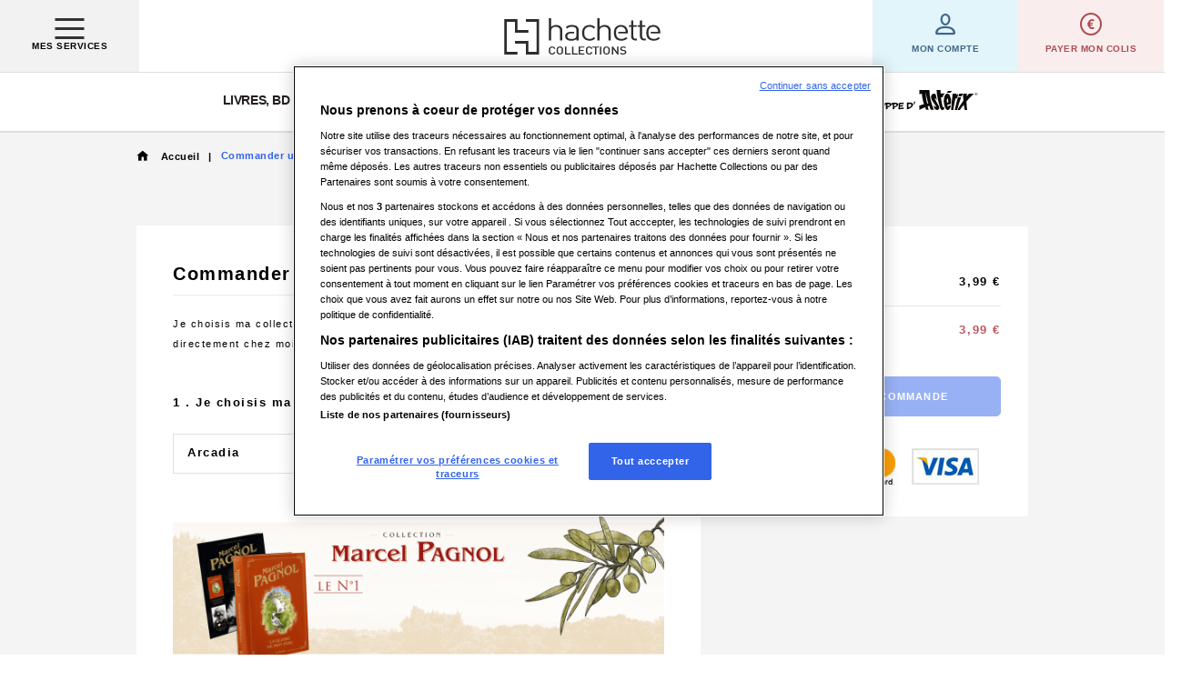

--- FILE ---
content_type: text/html; charset=utf-8
request_url: https://www.hachette-collections.com/fr-be/commander-un-numero.htm?show=14P
body_size: 35588
content:

<!DOCTYPE html PUBLIC "-//W3C//DTD XHTML 1.0 Transitional//EN" "http://www.w3.org/TR/xhtml1/DTD/xhtml1-transitional.dtd">
<html xmlns="http://www.w3.org/1999/xhtml" lang="fr" xml:lang="fr">
<head>
    <title>Marcel Pagnol - L'intégrale de l'auteur inoubliable - Commande au numéro</title>
<meta name="description" content="Commander un numéro" />
<meta name="viewport" content="width=device-width, initial-scale=1, maximum-scale=1, minimum-scale=1, user-scalable=no" />
<link rel="canonical" href="/fr-be/commander-un-numero.htm"/>	<!-- Specific css -->
    <link href="/assets/hachettecollections.v2/css/font-awesome-4.7.0/css/font-awesome.css?v=3806368c0d833e27a06b8392c459d5102085cd45"
                    rel="stylesheet"
          type="text/css"
          media="all" />

	        <link href="/assets/hachettecollections.v2/css/default.min.css?v=3806368c0d833e27a06b8392c459d5102085cd45"
                            rel="stylesheet"
              type="text/css"
              media="all" />
	<!-- Specific javascript -->
<script type="text/javascript"
        src="/assets/hachettecollections.v2/scripts/vendors.min.js?v=3806368c0d833e27a06b8392c459d5102085cd45"
        ></script>
<script defer
        type="text/javascript"
        src="/assets/hachettecollections.v2/scripts/default.min.js?v=3806368c0d833e27a06b8392c459d5102085cd45"
        ></script>



<script derer type="text/javascript">var lang_uri	= '/fr-be/';var base_url	= '/fr-be/commander-un-numero.htm';var full_url	= '/fr-be/commander-un-numero.htm?show=14P';</script>
    <script type="text/javascript" src="https://tag.aticdn.net/piano-analytics.js"></script>
    <script>
        if (typeof pa !== 'undefined' && typeof pa.setConfigurations === 'function') {
            pa.setConfigurations({
                'site': 626874,
                'collectDomain': "https://logs1412.xiti.com",
            });
        }
    </script>

		

		<!-- Google Tag Manager -->
	<script>
				        (function(w,d,s,l,i){w[l]=w[l]||[];w[l].push({'gtm.start':
                new Date().getTime(),event:'gtm.js'});var f=d.getElementsByTagName(s)[0],
            j=d.createElement(s),dl=l!='dataLayer'?'&l='+l:'';j.async=true;j.src=
            'https://www.googletagmanager.com/gtm.js?id='+i+dl;f.parentNode.insertBefore(j,f);
        })(window,document,'script','dataLayer','GTM-PBD67BW');
			</script>
	<!-- End Google Tag Manager -->
        		</head>
<body class="fr_BE">
<!-- BOARD -->
    	<!-- Google Tag Manager (noscript) -->
	<noscript><iframe src="https://www.googletagmanager.com/ns.html?id=GTM-PBD67BW" height="0" width="0" style="display:none;visibility:hidden"></iframe></noscript>
	<!-- End Google Tag Manager (noscript) -->
            
<script>
    dataLayer.push ({
        'event'                         : 'page.display',
        'page'                          : 'Commander un numéro',
	    'page_chapter1'                 : '',
	    'page_chapter2'                 : '',
	    'page_type'                     : 'Commande au numero',
        'user_id'                       : '0',
        'user_category'                 : 'prospect',
    });
    varsAtInternetGlobal                      = [];
    varsAtInternetGlobal['user_id']           = "0";
    varsAtInternetGlobal['user_category']     = "prospect";
</script>        <div class="layout">
                    <div class="cf">
                                                                <header class="new-header">
        <div class="flex between item-center">
            <div class="menu-burger-desktop showd">
				<svg width="33" height="23" viewBox="0 0 33 23" fill="none" xmlns="http://www.w3.org/2000/svg" aria-hidden="true" aria-label="Menu" role="img">
<rect x="0.5" width="32" height="3" fill="#333333"/>
<rect x="0.5" y="10" width="32" height="3" fill="#333333"/>
<rect x="0.5" y="20" width="32" height="3" fill="#333333"/>
</svg>
                Mes services
                <div class="sous-menu-burger-desktop">
                    <ul>
                        <li>
                            <a href="/fr-be/service-client/nous-contacter.htm" title="Contacter le service client">Contacter le service client</a>
                        </li>
                        <li>
                            <a href="/fr-be/faq.htm" title="Foire aux questions">Foire aux questions</a>
                        </li>
                        <li>
							                                <a href="/fr-be/commander-un-numero.htm" title="Commander un numéro">Commander un numéro</a>
							                        </li>
                                            </ul>
                </div>
            </div>
            <a href="/fr-be/" title="Hachette collection" class="showm">
				<svg width="66" height="67" viewBox="0 0 66 67" fill="none" xmlns="http://www.w3.org/2000/svg" aria-hidden="true" aria-label="Hachette Collections" role="img">
<g id="Frame 1000006080">
<rect width="65" height="61" fill="white"/>
<g id="Vector">
<path fill-rule="evenodd" clip-rule="evenodd" d="M49.9979 49.5014V16.168H37.2793V18.5837H47.5844V47.0857H39.6927V36.7805H26.9741V39.194H37.2793V49.5014H49.9979Z" fill="#71777A"/>
<path fill-rule="evenodd" clip-rule="evenodd" d="M29.7209 26.3051H40.026V28.7209H27.3074V18.4157H19.4157V46.9177H29.7209V49.3334H17V16H29.7209V26.3051Z" fill="#71777A"/>
</g>
</g>
</svg>
            </a>
            <a href="/fr-be/" title="Hachette collection" class="logo showd">
				<svg width="172" height="40" viewBox="0 0 172 40" fill="none" xmlns="http://www.w3.org/2000/svg" aria-hidden="true" aria-label="Hachette Collections" role="img">
<path d="M52.8264 39.9995C51.8541 40.0145 50.9168 39.6773 50.2308 39.0657C49.2609 38.2052 49.2751 37.2337 49.2751 35.5483C49.2751 33.8628 49.2609 32.8913 50.2308 32.0308C50.9168 31.4193 51.8541 31.0821 52.8264 31.097C54.6434 31.097 56.0002 32.0434 56.347 33.7896H54.8227C54.5867 32.9039 53.9213 32.2905 52.8264 32.2905C52.2805 32.2802 51.7542 32.4713 51.3729 32.8181C50.8868 33.285 50.7759 33.7896 50.7759 35.5399C50.7759 37.2903 50.8868 37.8032 51.3729 38.2617C51.7531 38.6102 52.2799 38.8021 52.8264 38.7914C53.9213 38.7914 54.6009 38.1759 54.8368 37.2903H56.347C56.0049 39.0615 54.6056 39.9995 52.8264 39.9995Z" fill="#2C2E2E"/>
<path fill-rule="evenodd" clip-rule="evenodd" d="M61.3356 39.9953C62.3083 40.0118 63.2461 39.6744 63.9313 39.0616C64.8762 38.2272 64.8758 37.2796 64.8752 35.6725C64.8751 35.6302 64.8751 35.5874 64.8751 35.5441C64.8751 35.5008 64.8751 35.458 64.8752 35.4157C64.8758 33.8088 64.8762 32.8651 63.9313 32.0267C63.2461 31.4138 62.3083 31.0764 61.3356 31.0929C60.3622 31.0727 59.4227 31.4107 58.74 32.0267C57.7816 32.8749 57.7818 33.831 57.782 35.4726C57.782 35.4963 57.782 35.5201 57.782 35.5441C57.782 35.5681 57.782 35.5919 57.782 35.6157C57.7818 37.2572 57.7816 38.2133 58.74 39.0616C59.4227 39.6775 60.3622 40.0155 61.3356 39.9953ZM61.3262 32.2861C61.8776 32.2861 62.4064 32.4805 62.7963 32.8265V32.8306C63.28 33.2975 63.3767 33.7854 63.3767 35.5483C63.3767 37.3112 63.2682 37.8032 62.7963 38.2701C62.407 38.6171 61.878 38.8122 61.3262 38.8122C60.7744 38.8122 60.2454 38.6171 59.8561 38.2701C59.3724 37.799 59.2756 37.3112 59.2756 35.5483C59.2756 33.7854 59.3842 33.2934 59.8561 32.8265C60.246 32.4805 60.7748 32.2861 61.3262 32.2861Z" fill="#2C2E2E"/>
<path d="M67.0932 39.9259V31.1699H68.5892V38.7325H73.1481V39.9259H67.0932Z" fill="#2C2E2E"/>
<path d="M74.8538 39.9259V31.1699H76.3499V38.7325H80.9064V39.9259H74.8538Z" fill="#2C2E2E"/>
<path d="M82.0227 39.9259V31.1699H88.3301V32.3634H83.5211V34.9198H87.6222V36.1006H83.5211V38.7325H88.3301V39.9259H82.0227Z" fill="#2C2E2E"/>
<path d="M93.5662 39.9995C92.5939 40.0145 91.6567 39.6773 90.9706 39.0657C90.0008 38.2052 90.0149 37.2337 90.0149 35.5483C90.0149 33.8628 90.0008 32.8913 90.9706 32.0308C91.6567 31.4193 92.5939 31.0821 93.5662 31.097C95.3832 31.097 96.74 32.0434 97.0869 33.7896H95.5625C95.3266 32.9039 94.6611 32.2905 93.5662 32.2905C93.0204 32.2805 92.4942 32.4715 92.1127 32.8181C91.6266 33.285 91.5157 33.7896 91.5157 35.5399C91.5157 37.2903 91.6266 37.8032 92.1127 38.2617C92.4933 38.6097 93.0198 38.8016 93.5662 38.7914C94.6611 38.7914 95.3407 38.1759 95.5767 37.2903H97.0869C96.7542 39.0615 95.3549 39.9995 93.5662 39.9995Z" fill="#2C2E2E"/>
<path d="M101.558 32.3617V39.9242H100.06V32.3617H97.3438V31.1682H104.267V32.3617H101.558Z" fill="#2C2E2E"/>
<path d="M105.388 39.9259V31.1699H106.884V39.9259H105.388Z" fill="#2C2E2E"/>
<path fill-rule="evenodd" clip-rule="evenodd" d="M110.065 39.0612C111.513 40.3025 113.809 40.3025 115.256 39.0612C116.201 38.2269 116.201 37.2793 116.2 35.6722C116.2 35.6299 116.2 35.5871 116.2 35.5438C116.2 35.5005 116.2 35.4577 116.2 35.4154C116.201 33.8085 116.201 32.8648 115.256 32.0263C113.809 30.7851 111.513 30.7851 110.065 32.0263C109.121 32.8744 109.121 33.8303 109.121 35.4712C109.121 35.4953 109.121 35.5195 109.121 35.5438C109.121 35.5871 109.121 35.6299 109.121 35.6722C109.121 37.2791 109.12 38.2228 110.065 39.0612ZM112.65 32.286C113.201 32.286 113.73 32.4803 114.119 32.8261V32.8303C114.605 33.2972 114.702 33.7851 114.702 35.548C114.702 37.3109 114.605 37.8029 114.119 38.2698C113.73 38.6167 113.202 38.8117 112.65 38.8117C112.099 38.8117 111.57 38.6167 111.181 38.2698C110.695 37.7987 110.598 37.3109 110.598 35.548C110.598 33.7851 110.695 33.293 111.181 32.8261C111.571 32.4803 112.099 32.286 112.65 32.286Z" fill="#2C2E2E"/>
<path d="M124.473 39.9259L119.914 33.7641V39.9259H118.425V31.1699H119.796L124.355 37.3192V31.1699H125.853V39.9259H124.473Z" fill="#2C2E2E"/>
<path d="M130.847 39.9994C129.365 39.9994 128.298 39.6917 127.354 38.8437L128.352 37.9706C129.075 38.6113 129.863 38.8081 130.875 38.8081C132.166 38.8081 132.914 38.3161 132.914 37.466C132.938 37.1274 132.796 36.796 132.524 36.5574C132.274 36.348 132.027 36.2621 131.444 36.1868L130.28 36.0402C129.59 35.9821 128.937 35.7373 128.409 35.3388C127.923 34.9326 127.687 34.3799 127.687 33.6638C127.687 32.1396 128.935 31.0949 130.991 31.0949C132.293 31.0949 133.209 31.3901 134.058 32.0915L133.114 32.9289C132.506 32.4118 131.798 32.2527 130.967 32.2527C129.801 32.2527 129.164 32.8431 129.164 33.6178C129.149 33.9243 129.286 34.2212 129.539 34.4301C129.859 34.6539 130.244 34.7938 130.648 34.8342L131.769 34.9829C132.685 35.1064 133.185 35.3032 133.612 35.634C134.155 36.0528 134.417 36.6809 134.417 37.4304C134.396 39.0405 132.914 39.9994 130.847 39.9994Z" fill="#2C2E2E"/>
<path d="M61.602 24.5195V14.1242C61.602 11.0569 59.7968 9.44267 56.7316 9.44267C53.6664 9.44267 51.7763 11.1176 51.7763 14.1242V24.5195H49.3081V0H51.7645V9.6311C53.152 8.21784 54.9949 7.51226 57.1705 7.51226C61.4675 7.51226 64.0584 9.94516 64.0584 13.7599V24.5216L61.602 24.5195Z" fill="#2C2E2E"/>
<path d="M79.5637 13.2805C79.5637 10.7366 78.1479 9.40919 74.5211 9.40919C71.9962 9.40919 70.7126 9.95984 69.5658 11.4087L67.8479 10.0499C69.4997 8.09433 71.4747 7.51018 74.5565 7.51018C79.5967 7.51018 82.0201 9.48875 82.0201 13.0837V24.5196H79.5802V22.8823C78.0275 24.262 76.5811 24.7247 73.9902 24.7247C71.3096 24.7247 69.7427 24.2871 68.5369 23.19C67.645 22.3526 67.1211 21.1214 67.1211 19.8192C67.1211 16.8063 69.528 14.9617 73.707 14.9617H77.0813V16.6786H74.0137C71.0075 16.6786 69.5304 17.7589 69.5304 19.8045C69.5304 21.8501 70.9462 22.8446 74.1105 22.8446C75.7623 22.8446 77.2795 22.7148 78.5325 21.6365C79.2027 21.067 79.533 20.0851 79.533 18.6111L79.5637 13.2805Z" fill="#2C2E2E"/>
<path d="M94.0333 24.7247C89.111 24.7247 85.6754 21.6888 85.6754 16.1133C85.6754 10.5377 89.111 7.51018 94.0333 7.51018C96.6289 7.51018 98.2972 8.11946 100.277 10.0331L98.5922 11.4338C97.0844 9.94099 95.9092 9.44269 94.0333 9.44269C92.0795 9.44269 90.4442 10.1483 89.3848 11.4882C88.4739 12.6335 88.1341 13.9253 88.1341 16.1133C88.1341 18.3012 88.4739 19.6014 89.3848 20.7488C90.4442 22.0867 92.0795 22.7943 94.0333 22.7943C95.9092 22.7943 97.0844 22.2939 98.5922 20.8011L100.277 22.1955C98.2972 24.1071 96.6313 24.7247 94.0333 24.7247Z" fill="#2C2E2E"/>
<path d="M114.812 24.5195V14.1242C114.812 11.0569 113.01 9.44267 109.944 9.44267C106.879 9.44267 104.975 11.1176 104.975 14.1242V24.5195H102.518V0H104.975V9.6311C106.362 8.21784 108.208 7.51226 110.383 7.51226C114.678 7.51226 117.271 9.94516 117.271 13.7599V24.5216L114.812 24.5195Z" fill="#2C2E2E"/>
<path d="M125.603 14.9596V16.6786H136.075V15.6757C136.075 10.6508 133.187 7.51018 128.38 7.51018C123.574 7.51018 120.686 10.7031 120.686 16.1133C120.686 21.9233 123.753 24.7247 128.855 24.7247C132.043 24.7247 133.827 23.8475 135.757 22.1369L134.03 20.8451C132.484 22.2165 131.174 22.7922 128.963 22.7922C125.952 22.7922 124.143 21.425 123.442 18.9565C123.195 18.0224 123.085 17.0639 123.116 16.1049C123.116 14.1494 123.208 13.1444 123.763 12.0389C124.581 10.4278 126.388 9.39184 128.379 9.39184C130.371 9.39184 132.178 10.4278 132.996 12.0389C133.44 13.0062 133.558 13.5212 133.626 14.9701L125.603 14.9596Z" fill="#2C2E2E"/>
<path d="M144.356 24.5195C141.229 24.5195 139.636 22.5702 139.636 20.0557V9.43213H137.152V7.79066H139.636V2.48936H142.095V7.79066H145.651V9.43213H142.095V20.041C142.095 21.6532 142.94 22.6205 144.797 22.6205H146.085V24.5195H144.356Z" fill="#2C2E2E"/>
<path d="M154.056 24.5195C150.93 24.5195 149.337 22.5702 149.337 20.0557V9.43213H146.852V7.79066H149.337V2.48936H151.796V7.79066H155.352V9.43213H151.796V20.041C151.796 21.6532 152.64 22.6205 154.498 22.6205H155.786V24.5195H154.056Z" fill="#2C2E2E"/>
<path d="M161.244 14.9596V16.6786H171.714V15.6757C171.714 10.6508 168.826 7.51018 164.019 7.51018C159.212 7.51018 156.324 10.7031 156.324 16.1133C156.324 21.9233 159.392 24.7247 164.493 24.7247C167.683 24.7247 169.467 23.8475 171.395 22.1369L169.668 20.8451C168.125 22.2165 166.813 22.7922 164.602 22.7922C161.591 22.7922 159.781 21.425 159.082 18.9565C158.834 18.0227 158.723 17.0641 158.754 16.1049C158.754 14.1494 158.846 13.1444 159.401 12.0389C160.219 10.4278 162.026 9.39184 164.018 9.39184C166.009 9.39184 167.816 10.4278 168.634 12.0389C169.078 13.0062 169.196 13.5212 169.264 14.9701L161.244 14.9596Z" fill="#2C2E2E"/>
<path fill-rule="evenodd" clip-rule="evenodd" d="M38.4691 39.9099V1.07516H23.8988V3.88958H35.7042V37.0955H26.6636V25.0896H12.0934V27.9014H23.8988V39.9099H38.4691Z" fill="#2C2E2E"/>
<path fill-rule="evenodd" clip-rule="evenodd" d="M14.858 13.0811H26.6634V15.8955H12.0931V3.88958H3.05257V37.0955H14.858V39.9099H0.285156V1.07516H14.858V13.0811Z" fill="#2C2E2E"/>
</svg>
            </a>
            <div>
                <div class="accounthead accounthead-header left">
                    <a href="/fr-be/client/"  class="textdarkblue  ati" data-ati='{"click_name":"MON COMPTE","click_chapter1":"Header","click_chapter2":"Commander un numéro","click_chapter3":"","page_type":"Commande au numero"}'>
                        <i class="icon-picto-mon-compte"></i>
                        MON COMPTE
                    </a>
                    <div class="box cf">
						                            <div class="f_el">
                                <a href="/fr-be/client/" class="cta-blue ati" data-ati='{"click_name":"JE ME CONNECTE","click_chapter1":"Header","click_chapter2":"Commander un numéro","click_chapter3":"","page_type":"Commande au numero"}'>JE ME CONNECTE</a>
                            </div>
                            <span class="textwithborder mt15 mb15"><em>OU</em></span>
                            <div class="f_el">
                                <a href="/fr-be/client/creer-votre-compte.htm" class="cta-white ati" data-ati='{"click_name":"JE CRÉE MON COMPTE","click_chapter1":"Header","click_chapter2":"Commander un numéro","click_chapter3":"","page_type":"Commande au numero"}'>JE CRÉE MON COMPTE</a>
                            </div>
						                    </div>
                </div>
                <div class="packagepay left ">
                    <div class="showm">
						                            <a href="/fr-be/?payer-mon-colis"><span class="icon-picto-payer-colis"></span></a>
						                    </div>
                    <div class="showd">
                        <a href="#"><span class="icon-picto-payer-colis"></span></a>
                    </div>
                    PAYER MON COLIS
                    <div class="box">
                        Pour payer mon colis sans me connecter à mon compte client,<br />il me suffit de renseigner <b>le numéro de contrat à 13 chiffres</b> inscrit sur la facture jointe à mon colis.
                        <form id="f_paypackageheader"
                              name="f_paypackageheader"
                              class="bg_white row f_el"
                              action=""
                              method="post"
                              autocomplete="off"
                              onsubmit="doAjaxPostRequest( 'f_paypackageheader' );return false;">

                            <input type="submit"
                                   name="submit_f_paypackageheader"
                                   class="submiter"
                                   value="" />

                            <input type="hidden"
                                   name="launch"
                                   value="Customer/PayPackageRedirect" />

                            <input type="hidden"
                                   name="controler"
                                   value="f_paypackageheader" />

                            <input type="hidden"
                                   name="callback"
                                   value="/fr-be/payer-mon-colis.htm?fingerprint="/>

                            <input type="hidden"
                                   name="token"
                                   value="ccdb9b4caa5753b22de6a069fa44811e4f897316" />

                            <div id="f_paypackageheader_contrat" class="mb-30">
                                <label for="f_paypackageheader_contrat_object" class="bold mb-10">Numéro de contrat</label>
                                <input type="tel" name="contrat" value="" id="f_paypackageheader_contrat_object" placeholder="" maxlength="16"/>
                            </div>

                            <a href="#" class="cta-blue cta-submit ati" data-ati='{"click_name":"Saisi numero de colis","click_chapter1":"Header","click_chapter2":"Commander un numéro","click_chapter3":"","page_type":"Commande au numero"}' onclick="$(this).closest('form').submit();return false;">JE VALIDE</a>
                        </form>
                        <a href="#" class="lostnumber bold" onclick="doAjaxGetRequest( null, '/fr-be/?launch=Customer/popinContract' );return false;">Où trouver mon N° de contrat ?</a>
                    </div>
                </div>
				                <div class="burgermenu left showm">
                    <div class="burger" onclick="openMenuMobile($(this)); return false;">
                        <div class="bar1"></div>
                        <div class="bar2"></div>
                    </div>
                    MENU
                </div>
            </div>
        </div>
		        <div class="new-menu showd">
            <div class="wrapper-menu">
                <ul class="main-menu">
					                        <li>
                            <a href="/fr-be/livres-bd-mangas/" title="Livres, BD & Mangas">Livres, BD & Mangas</a>
                        </li>
					                        <li>
                            <a href="/fr-be/maquettes/" title="Maquettes">Maquettes</a>
                        </li>
					                        <li>
                            <a href="/fr-be/jeunesse/" title="Enfants">Enfants</a>
                        </li>
					                        <li>
                            <a href="/fr-be/loisirs-creatifs/" title="Loisirs Créas">Loisirs Créas</a>
                        </li>
					                        <li>
                            <a href="/fr-be/objets-de-collection/" title="Objets de Collection">Objets de Collection</a>
                        </li>
					                    <li class="menu-asterix">
                        <a href="https://boutique.asterix.com/fr/" title="L'é-choppe d'Asterix"><svg width="145" height="24" viewBox="0 0 145 24" fill="none" xmlns="http://www.w3.org/2000/svg" aria-hidden="true" aria-label="L'é-choppe d'Astérix" role="img">
<path d="M6.12998 21.74L0.773984 22.676L0.708984 13.407C1.12498 13.3377 1.53232 13.2857 1.93098 13.251C2.32965 13.2077 2.73698 13.1773 3.15298 13.16C2.91032 15.2487 2.74132 17.619 2.64598 20.271C3.51265 20.2277 4.73898 19.9373 6.32498 19.4L6.12998 21.74Z" fill="#0C0A09"/>
<path d="M8.09103 16.698L7.26603 16.533L7.48603 13.937C7.64736 13.8857 7.90403 13.8527 8.25603 13.838C8.5787 13.8307 8.8317 13.8013 9.01503 13.75L8.09103 16.698Z" fill="#0C0A09"/>
<path d="M12.6806 14.751L11.4486 14.795L12.3506 13.464C12.5193 13.4493 12.7393 13.4237 13.0106 13.387C13.2893 13.3503 13.6193 13.3027 14.0006 13.244L12.6806 14.751ZM15.2766 21.186C15.2766 21.3913 15.2656 21.5857 15.2436 21.769C13.5789 22.033 11.9399 22.165 10.3266 22.165C10.1799 22.165 10.0443 22.165 9.91961 22.165C9.79494 22.165 9.68128 22.1613 9.57861 22.154C9.59328 21.9853 9.61894 21.527 9.65561 20.779C9.69961 20.0237 9.75828 18.964 9.83161 17.6C9.90494 16.2067 9.93794 15.411 9.93061 15.213L15.2656 14.784L15.1006 16.368L11.3826 16.698L11.2946 18.018L14.5176 17.611L14.4846 19.03L11.2176 19.415C11.2103 19.6717 11.2029 19.9027 11.1956 20.108C11.1956 20.306 11.1883 20.4783 11.1736 20.625C11.2689 20.6323 11.3569 20.6397 11.4376 20.647C11.5183 20.647 11.5989 20.647 11.6796 20.647C12.6916 20.647 13.8869 20.504 15.2656 20.218C15.2729 20.438 15.2766 20.6287 15.2766 20.79C15.2766 20.9513 15.2766 21.0833 15.2766 21.186Z" fill="#0C0A09"/>
<path d="M19.6279 18.447L19.1439 20.031L15.7009 19.998L16.0199 18.656C16.1005 18.6633 16.1702 18.667 16.2289 18.667C16.2875 18.667 16.3352 18.667 16.3719 18.667C16.3572 18.667 16.4342 18.6597 16.6029 18.645C16.7789 18.6303 17.0539 18.612 17.4279 18.59L19.6279 18.447Z" fill="#0C0A09"/>
<path d="M25.783 17.094C25.3503 16.8447 24.804 16.72 24.144 16.72C23.374 16.72 22.7727 16.8777 22.34 17.193C21.8267 17.5523 21.57 18.1023 21.57 18.843C21.57 20.0383 22.3216 20.636 23.825 20.636C24.5583 20.636 25.2513 20.383 25.904 19.877L26.146 20.669C26.19 20.8157 26.223 20.9587 26.245 21.098C26.267 21.23 26.2853 21.3547 26.3 21.472C25.1193 22.0073 24.2247 22.275 23.616 22.275C23.2347 22.275 22.8203 22.198 22.373 22.044C20.811 21.516 20.03 20.559 20.03 19.173C20.03 17.919 20.3893 16.8777 21.108 16.049C21.8633 15.1837 22.8643 14.751 24.111 14.751C24.9543 14.751 25.8417 15.0003 26.773 15.499L25.783 17.094Z" fill="#0C0A09"/>
<path d="M33.5968 15.004C33.4648 16.3387 33.3988 17.908 33.3988 19.712C33.3988 20.042 33.3988 20.4087 33.3988 20.812C33.4061 21.2153 33.4134 21.6627 33.4208 22.154C33.3401 22.1467 33.2558 22.1393 33.1678 22.132C33.0798 22.132 32.9918 22.132 32.9038 22.132C32.4124 22.132 31.9468 22.187 31.5068 22.297L31.5838 19.052C30.9018 19.272 30.0768 19.382 29.1088 19.382L28.8778 21.945L27.0408 22.132C27.0994 21.736 27.1691 21.2483 27.2498 20.669C27.3378 20.0823 27.4331 19.3967 27.5358 18.612C27.5798 18.26 27.6238 17.7907 27.6678 17.204C27.7191 16.6173 27.7741 15.906 27.8328 15.07L29.6258 14.795L29.2628 17.776C29.3508 17.7833 29.4314 17.7907 29.5048 17.798C29.5854 17.798 29.6588 17.798 29.7248 17.798C30.5021 17.798 31.1841 17.6733 31.7708 17.424L31.8478 15.103L33.5968 15.004Z" fill="#0C0A09"/>
<path d="M42.4331 17.798C42.4331 19.0153 42.0005 20.0787 41.1351 20.988C40.2771 21.89 39.2395 22.341 38.0221 22.341C36.9368 22.341 35.9908 22.0623 35.1841 21.505C34.2674 20.8743 33.8091 20.0457 33.8091 19.019C33.8091 17.875 34.3408 16.874 35.4041 16.016C36.4015 15.2167 37.4904 14.817 38.6711 14.817C39.6245 14.817 40.4678 15.0663 41.2011 15.565C42.0225 16.137 42.4331 16.8813 42.4331 17.798ZM40.4641 18.447C40.4641 17.9337 40.2221 17.5157 39.7381 17.193C39.3055 16.907 38.8214 16.764 38.2861 16.764C37.6481 16.764 37.0724 16.9877 36.5591 17.435C36.0164 17.897 35.7451 18.4397 35.7451 19.063C35.7451 19.5837 35.9908 20.0017 36.4821 20.317C36.8928 20.5883 37.3768 20.724 37.9341 20.724C38.5721 20.724 39.1478 20.5077 39.6611 20.075C40.1964 19.6277 40.4641 19.085 40.4641 18.447Z" fill="#0C0A09"/>
<path d="M49.835 16.962C49.835 17.6513 49.274 18.3407 48.152 19.03C47.7487 19.2793 47.327 19.503 46.887 19.701C46.4543 19.8917 45.996 20.0603 45.512 20.207L45.589 21.802C44.8043 21.9927 44.225 22.1613 43.851 22.308L43.84 16.951C43.3413 17.0537 42.9123 17.226 42.553 17.468V16.368C42.553 16.1627 42.553 15.9757 42.553 15.807C42.5603 15.6383 42.5677 15.4807 42.575 15.334C43.279 15.0187 44.3423 14.861 45.765 14.861C46.777 14.861 47.624 14.982 48.306 15.224C49.3253 15.576 49.835 16.1553 49.835 16.962ZM47.976 17.303C47.976 16.7677 47.558 16.5 46.722 16.5C46.2527 16.5 45.7833 16.566 45.314 16.698L45.435 18.997C46.007 18.865 46.524 18.678 46.986 18.436C47.646 18.0987 47.976 17.721 47.976 17.303Z" fill="#0C0A09"/>
<path d="M57.2256 16.962C57.2256 17.6513 56.6646 18.3407 55.5426 19.03C55.1393 19.2793 54.7176 19.503 54.2776 19.701C53.845 19.8917 53.3866 20.0603 52.9026 20.207L52.9796 21.802C52.195 21.9927 51.6156 22.1613 51.2416 22.308L51.2306 16.951C50.732 17.0537 50.303 17.226 49.9436 17.468V16.368C49.9436 16.1627 49.9436 15.9757 49.9436 15.807C49.951 15.6383 49.9583 15.4807 49.9656 15.334C50.6696 15.0187 51.733 14.861 53.1556 14.861C54.1676 14.861 55.0146 14.982 55.6966 15.224C56.716 15.576 57.2256 16.1553 57.2256 16.962ZM55.3666 17.303C55.3666 16.7677 54.9486 16.5 54.1126 16.5C53.6433 16.5 53.174 16.566 52.7046 16.698L52.8256 18.997C53.3976 18.865 53.9146 18.678 54.3766 18.436C55.0366 18.0987 55.3666 17.721 55.3666 17.303Z" fill="#0C0A09"/>
<path d="M63.2083 21.186C63.2083 21.3913 63.1973 21.5857 63.1753 21.769C61.5106 22.033 59.8716 22.165 58.2583 22.165C58.1116 22.165 57.9759 22.165 57.8512 22.165C57.7266 22.165 57.6129 22.1613 57.5103 22.154C57.5249 21.9853 57.5506 21.527 57.5872 20.779C57.6312 20.0237 57.6899 18.964 57.7632 17.6C57.8366 16.2067 57.8696 15.411 57.8623 15.213L63.1973 14.784L63.0322 16.368L59.3143 16.698L59.2262 18.018L62.4492 17.611L62.4162 19.03L59.1493 19.415C59.1419 19.6717 59.1346 19.9027 59.1273 20.108C59.1273 20.306 59.1199 20.4783 59.1053 20.625C59.2006 20.6323 59.2886 20.6397 59.3693 20.647C59.4499 20.647 59.5306 20.647 59.6113 20.647C60.6233 20.647 61.8186 20.504 63.1973 20.218C63.2046 20.438 63.2083 20.6287 63.2083 20.79C63.2083 20.9513 63.2083 21.0833 63.2083 21.186Z" fill="#0C0A09"/>
<path d="M73.5905 17.072C73.5905 17.9007 73.1762 18.7367 72.3475 19.58C71.6069 20.3207 70.6829 20.944 69.5755 21.45C68.5049 21.9413 67.5662 22.187 66.7595 22.187L66.6605 14.872C67.4672 14.7107 68.2335 14.63 68.9595 14.63C70.1402 14.63 71.1119 14.762 71.8745 15.026C73.0185 15.4367 73.5905 16.1187 73.5905 17.072ZM71.6105 17.556C71.6105 16.742 71.0422 16.335 69.9055 16.335C69.4362 16.335 68.9742 16.4157 68.5195 16.577L68.6405 19.954C68.6772 19.9613 68.7102 19.9687 68.7395 19.976C68.7689 19.976 68.8019 19.976 68.8385 19.976C69.0365 19.976 69.3079 19.899 69.6525 19.745C70.9579 19.151 71.6105 18.4213 71.6105 17.556Z" fill="#0C0A09"/>
<path d="M75.1223 16.698L74.2973 16.533L74.5173 13.937C74.6786 13.8857 74.9353 13.8527 75.2873 13.838C75.61 13.8307 75.8629 13.8013 76.0463 13.75L75.1223 16.698Z" fill="#0C0A09"/>
<path d="M98.5626 5.96866C98.9228 8.11196 99.1817 10.2955 99.8009 12.3181C99.1103 11.5852 98.7353 10.4377 97.7262 10.0047C97.4226 10.2212 97.6965 10.7377 97.756 11.0841C98.9377 13.6852 100.506 16.1254 101.947 18.6274C102.364 19.5182 102.495 20.8233 102.075 21.7728C101.614 22.4934 100.852 23.1243 99.8991 22.979C99.0359 22.8615 98.3156 22.4347 97.5804 22.0017C96.9315 20.6501 96.357 19.2274 96.0683 17.7645C96.8452 18.4264 97.6816 19.2429 98.6192 19.6604C98.8067 19.6883 98.9347 19.6326 99.0359 19.4872C98.7025 18.4821 97.9554 17.647 97.3512 16.7718C95.4343 13.914 92.6691 11.18 93.4758 7.41917C93.821 6.32742 94.8152 5.24804 95.9671 5.00371C96.9761 4.9635 97.8542 5.24804 98.5597 5.96556L98.5626 5.96866Z" fill="#0C0A09"/>
<path d="M103.832 4.78806L104.349 4.85907L108.332 4.78806C107.096 5.9643 106.396 7.32578 106.244 8.91572C105.68 9.11948 104.917 8.95894 104.352 9.06082L104.277 9.15961C104.658 12.818 105.147 16.4455 106.244 19.8323C106.702 20.0607 107.023 19.5884 107.342 19.3445L107.938 21.308C107.739 21.91 107.083 22.5274 106.503 22.901C105.803 23.043 104.977 23.1017 104.46 22.5861C103.618 21.7988 103.406 20.7492 103.069 19.7612C101.101 13.8245 99.8649 7.60055 99.332 1.10188L99.4361 1.04322C100.83 1.03087 102.312 1.07101 103.725 1L103.832 4.78806Z" fill="#0C0A09"/>
<path d="M114.523 4H110.332C111.095 3.45889 111.551 2.67862 112.095 2L116.332 2.02989L114.523 4Z" fill="#0C0A09"/>
<path d="M113.461 6.22403C112.924 5.34778 111.999 4.90348 110.924 5.01764C109.846 5.17499 108.94 6.10678 108.479 7.0108C106.571 11.426 107.156 17.3191 109.404 21.4165C109.926 22.0058 110.418 22.808 111.248 22.9623C112.282 23.1782 113.134 22.4285 113.617 21.7034C114.104 20.9753 114.915 19.3986 115.096 17.8035C114.187 17.9608 113.264 18.1768 112.434 18.4329C112.326 18.8494 112.31 19.3647 111.849 19.593C111.388 18.9173 111.248 18.1305 111.032 17.3592C112.355 16.9149 113.818 16.7267 115.125 16.3256C115.678 12.7866 115.125 9.15823 113.461 6.22094V6.22403ZM112.215 14.5793C111.722 14.7212 111.245 14.894 110.695 14.9217C110.631 13.5179 110.447 11.8981 111 10.6485C111.309 10.1486 111.907 10.5065 111.878 10.9663C112.046 12.1418 112.323 13.2865 112.215 14.5793Z" fill="#0C0A09"/>
<path d="M121.325 5C121.254 5.49702 121.058 5.98176 121.088 6.46651C121.74 5.82529 122.53 5.45406 123.332 5.14113C122.871 6.73956 122.305 8.29197 121.98 9.93029C121.178 9.98551 120.299 10.188 119.942 10.8844C119.109 14.8452 118.365 18.8521 117.8 22.9264L115.332 23C115.692 16.9284 116.417 11.0286 117.041 5.07056C118.408 5 119.927 5.07056 121.322 5H121.325Z" fill="#0C0A09"/>
<path d="M128.332 5C127.782 5.94896 127.404 6.95931 126.938 7.94664C125.669 8.07709 124.642 7.92106 123.332 7.96966L124.348 5.05883C125.628 4.9514 127.107 5.15347 128.332 5Z" fill="#0C0A09"/>
<path d="M126.332 9.07404C124.659 13.6549 123.23 18.3194 121.858 23H119.332C120.385 18.2421 121.482 13.6227 122.795 9L126.332 9.07404Z" fill="#0C0A09"/>
<path d="M132.741 5.03363C132.683 5.95702 132.416 6.92322 132.489 7.90471L135.058 5.06421L140.332 5.00612C137.526 7.66316 134.748 10.5587 132.284 13.4145C132.284 16.5944 132.462 19.8904 132.953 22.9603L130.426 22.9022C129.892 21.0554 129.745 19.0527 129.312 17.1631C127.738 19.0099 126.298 20.9973 125.006 22.9572L122.332 23C124.143 19.4777 126.519 16.1816 128.778 12.8427C128.72 10.1581 128.48 7.80075 128.569 5.05809L128.643 5L132.741 5.02752V5.03363Z" fill="#0C0A09"/>
<path d="M91.5616 1.03211C87.9262 0.989297 84.171 0.989297 80.5057 1.03211L80.5356 5.73515C81.434 5.52415 82.2874 5.13886 83.2158 5.0991C83.4314 9.1294 84.4465 12.8386 85.4467 16.5478C83.6919 17.031 81.997 17.612 80.332 18.297C80.4188 19.8443 80.4458 21.4068 80.4338 23C82.4611 21.734 84.6651 20.7983 86.8392 20.0033C87.2884 20.8839 87.4471 21.893 87.9831 22.7584L90.7381 22.6881C90.2021 21.5934 89.9416 20.2571 89.6211 19.0095L89.723 18.9116C90.274 18.7404 90.8399 18.4009 91.4329 18.5263C91.897 19.9482 92.3312 21.3701 92.9541 22.7309L96.332 22.6606C93.6788 15.8843 91.4778 8.88172 91.5646 1.03822L91.5616 1.03211ZM89.0252 15.8354C88.0849 12.5267 87.5639 9.04378 87.4621 5.39266C87.519 5.12357 87.477 4.81166 87.6357 4.58232C88.1718 8.40468 89.13 12.0986 90.2141 15.6641L89.0252 15.8323V15.8354Z" fill="#0C0A09"/>
<path d="M142.834 6.77039C142.148 6.77039 141.564 6.20577 141.564 5.49812C141.564 4.79047 142.148 4.22961 142.834 4.22961C143.519 4.22961 144.104 4.79423 144.104 5.49812C144.104 6.20201 143.519 6.77039 142.834 6.77039ZM142.834 7C143.673 7 144.332 6.33375 144.332 5.50188C144.332 4.67001 143.673 4 142.834 4C141.995 4 141.332 4.67001 141.332 5.50188C141.332 6.33375 141.995 7 142.834 7ZM143.055 5.55458C143.347 5.54329 143.572 5.4266 143.572 5.10665C143.572 4.75659 143.283 4.67378 142.987 4.67378H142.276V6.31493H142.504V5.55834H142.781L143.272 6.31493H143.549L143.055 5.55834V5.55458ZM142.504 5.32497V4.90339H142.942C143.118 4.90339 143.343 4.9335 143.343 5.09912C143.343 5.35885 142.987 5.3212 142.781 5.3212H142.504V5.32497Z" fill="#0C0A09"/>
</svg>
</a>
                    </li>
					<div class="submenu">
    <div class="wrapper">
        <span class="close">×</span>
                    <div class="collection-livres-bd-mangas">
                <h3 class="title">Livres, BD & Mangas</h3>
                <a href="/fr-be/livres-bd-mangas/" class="allcollections showm">
                                            DÉCOUVRIR TOUTES NOS COLLECTIONS DE LIVRES, BD & MANGAS                                    </a>
                <ul>
                                                                    <li rel-code-coll="17M"><a href="/fr-be/collection-livres-guerre/">La Guerre en couleurs</a></li>
                                                                    <li rel-code-coll="17N"><a href="/fr-be/collection-myheroacademia/">My Hero Academia</a></li>
                                                                    <li rel-code-coll="17D"><a href="/fr-be/collection-julesverne/">Les livres miniatures Jules Verne</a></li>
                                                                    <li rel-code-coll="16Q"><a href="/fr-be/collection-disney-platine/">Mes petits livres Disney - Édition Platine</a></li>
                                                                    <li rel-code-coll="16N"><a href="/fr-be/collection-onepiecelog/">ONE PIECE</a></li>
                                                                    <li rel-code-coll="16H"><a href="/fr-be/collection-poesie/">Poèmes éternels</a></li>
                                                                    <li rel-code-coll="16J"><a href="/fr-be/commander-un-numero.htm?show=16J">Attaque des Titans</a></li>
                                                                    <li rel-code-coll="14J"><a href="/fr-be/abonnement-en-cours-de-collection.htm?show=14J">Chars de Combat</a></li>
                                                                    <li rel-code-coll="15J"><a href="/fr-be/commander-un-numero.htm?show=15J">Dragon Ball, l'intégrale</a></li>
                                                                    <li rel-code-coll="16G"><a href="/fr-be/commander-un-numero.htm?show=16G">Flash Gordon</a></li>
                                                                    <li rel-code-coll="14X"><a href="/fr-be/commander-un-numero.htm?show=14X">Histoire de France en bande dessinée</a></li>
                                                                    <li rel-code-coll="12Q"><a href="/fr-be/commander-un-numero.htm?show=12Q">Les grands classiques de la BD historique Vécu</a></li>
                                                                    <li rel-code-coll="14Q"><a href="/fr-be/commander-un-numero.htm?show=14Q">Marvel Origines</a></li>
                                                                    <li rel-code-coll="16D"><a href="/fr-be/commander-un-numero.htm?show=16D">Marvel Ultimate</a></li>
                                                                    <li rel-code-coll="15Q"><a href="/fr-be/commander-un-numero.htm?show=15Q">Mes délicieuses recettes de grand-mère</a></li>
                                                                    <li rel-code-coll="15D"><a href="/fr-be/commander-un-numero.htm?show=15D">Michel Vaillant</a></li>
                                                                    <li rel-code-coll="13L"><a href="/fr-be/abonnement-en-cours-de-collection.htm?show=13L">Planète Metal</a></li>
                                                                    <li rel-code-coll="14U"><a href="/fr-be/commander-un-numero.htm?show=14U">Reines, Maîtresses & Favorites</a></li>
                                                                    <li rel-code-coll="15Y"><a href="/fr-be/commander-un-numero.htm?show=15Y">THORGAL</a></li>
                                                                    <li rel-code-coll="13B"><a href="/fr-be/abonnement-en-cours-de-collection.htm?show=13B">X-Men : la collection mutante</a></li>
                                    </ul>
                <a href="/fr-be/livres-bd-mangas/" class="allcollections showd">
                                            DÉCOUVRIR TOUTES NOS COLLECTIONS DE LIVRES, BD & MANGAS                                    </a>
                <div class="imgbanncoll">
                                                                    <a href="/fr-be/collection-livres-guerre/" class="img-vignette-collection imgcoll17M">
                            <img loading="lazy" src="/medias/catalog/products/17M/coll_banniere_megamenu_mail/Banniere-Guerre-en-couleurs.png" alt="Collection défaut">
                        </a>
                                                                    <a href="/fr-be/collection-myheroacademia/" class="img-vignette-collection imgcoll17N">
                            <img loading="lazy" src="/medias/catalog/products/17N/coll_banniere_megamenu_mail/Banniere-My-Hero-Academia.png" alt="Collection défaut">
                        </a>
                                                                    <a href="/fr-be/collection-julesverne/" class="img-vignette-collection imgcoll17D">
                            <img loading="lazy" src="/medias/catalog/products/17D/coll_banniere_megamenu_mail/coll_banniere_megamenu_mail.png" alt="Collection défaut">
                        </a>
                                                                    <a href="/fr-be/collection-disney-platine/" class="img-vignette-collection imgcoll16Q">
                            <img loading="lazy" src="/medias/catalog/products/16Q/coll_banniere_megamenu_mail/Banniere.png" alt="Collection défaut">
                        </a>
                                                                    <a href="/fr-be/collection-onepiecelog/" class="img-vignette-collection imgcoll16N">
                            <img loading="lazy" src="/medias/catalog/products/16N/coll_banniere_megamenu_mail/Banniere_One_Piece_Log.png" alt="Collection défaut">
                        </a>
                                                                    <a href="/fr-be/collection-poesie/" class="img-vignette-collection imgcoll16H">
                            <img loading="lazy" src="/medias/catalog/products/16H/coll_banniere_megamenu_mail/Banniere-poésie.png" alt="Collection défaut">
                        </a>
                                                                    <a href="/fr-be/commander-un-numero.htm?show=16J" class="img-vignette-collection imgcoll16J">
                            <img loading="lazy" src="/medias/catalog/products/16J/coll_banniere_megamenu_mail/Banniere-Attaque-titans.png" alt="Collection défaut">
                        </a>
                                                                    <a href="/fr-be/abonnement-en-cours-de-collection.htm?show=14J" class="img-vignette-collection imgcoll14J">
                            <img loading="lazy" src="/medias/catalog/products/14J/coll_banniere_megamenu_mail/Banniere Chars de combat.png" alt="Collection défaut">
                        </a>
                                                                    <a href="/fr-be/commander-un-numero.htm?show=15J" class="img-vignette-collection imgcoll15J">
                            <img loading="lazy" src="/medias/catalog/products/15J/coll_banniere_megamenu_mail/BANNIERE_DBZ.png" alt="Collection défaut">
                        </a>
                                                                    <a href="/fr-be/commander-un-numero.htm?show=16G" class="img-vignette-collection imgcoll16G">
                            <img loading="lazy" src="/medias/catalog/products/16G/coll_banniere_megamenu_mail/Banniere-flash-gordon.jpg" alt="Collection défaut">
                        </a>
                                                                    <a href="/fr-be/commander-un-numero.htm?show=14X" class="img-vignette-collection imgcoll14X">
                            <img loading="lazy" src="/medias/catalog/products/14X/coll_banniere_megamenu_mail/BANNIERE_HDF.png" alt="Collection défaut">
                        </a>
                                                                    <a href="/fr-be/commander-un-numero.htm?show=12Q" class="img-vignette-collection imgcoll12Q">
                            <img loading="lazy" src="/medias/catalog/products/12Q/coll_banniere_megamenu_mail/BANNIERE_BDVECU.webp" alt="Collection défaut">
                        </a>
                                                                    <a href="/fr-be/commander-un-numero.htm?show=14Q" class="img-vignette-collection imgcoll14Q">
                            <img loading="lazy" src="/medias/catalog/products/14Q/coll_banniere_megamenu_mail/Banniere_Marvel.png" alt="Collection défaut">
                        </a>
                                                                    <a href="/fr-be/commander-un-numero.htm?show=16D" class="img-vignette-collection imgcoll16D">
                            <img loading="lazy" src="/medias/catalog/products/16D/coll_banniere_megamenu_mail/Banniere_Marvel_Ultimate.png" alt="Collection défaut">
                        </a>
                                                                    <a href="/fr-be/commander-un-numero.htm?show=15Q" class="img-vignette-collection imgcoll15Q">
                            <img loading="lazy" src="/medias/catalog/products/15Q/coll_banniere_megamenu_mail/Bannière Recettes de grand-mère.png" alt="Collection défaut">
                        </a>
                                                                    <a href="/fr-be/commander-un-numero.htm?show=15D" class="img-vignette-collection imgcoll15D">
                            <img loading="lazy" src="/medias/catalog/products/15D/coll_banniere_megamenu_mail/Banniere_Michel_Vaillant.jpg" alt="Collection défaut">
                        </a>
                                                                    <a href="/fr-be/abonnement-en-cours-de-collection.htm?show=13L" class="img-vignette-collection imgcoll13L">
                            <img loading="lazy" src="/medias/catalog/products/13L/coll_banniere_megamenu_mail/BANNIERE_PLANETEMETAL.webp" alt="Collection défaut">
                        </a>
                                                                    <a href="/fr-be/commander-un-numero.htm?show=14U" class="img-vignette-collection imgcoll14U">
                            <img loading="lazy" src="/medias/catalog/products/14U/coll_banniere_megamenu_mail/Banniere_Reines.png" alt="Collection défaut">
                        </a>
                                                                    <a href="/fr-be/commander-un-numero.htm?show=15Y" class="img-vignette-collection imgcoll15Y">
                            <img loading="lazy" src="/medias/catalog/products/15Y/coll_banniere_megamenu_mail/Banniere-Thorgal.png" alt="Collection défaut">
                        </a>
                                                                    <a href="/fr-be/abonnement-en-cours-de-collection.htm?show=13B" class="img-vignette-collection imgcoll13B">
                            <img loading="lazy" src="/medias/catalog/products/13B/coll_banniere_megamenu_mail/BANNIERE_XMEN_1_.webp" alt="Collection défaut">
                        </a>
                                    </div>
            </div>
                    <div class="collection-maquettes">
                <h3 class="title">Maquettes</h3>
                <a href="/fr-be/maquettes/" class="allcollections showm">
                                            DÉCOUVRIR TOUTES NOS COLLECTIONS DE MAQUETTES                                    </a>
                <ul>
                                                                    <li rel-code-coll="16Y"><a href="/fr-be/collection-onepiece-sunny/">One Piece - Le Thousand Sunny</a></li>
                                                                    <li rel-code-coll="17B"><a href="/fr-be/collection-avrolancaster/">Bombardier Avro Lancaster</a></li>
                                                                    <li rel-code-coll="16X"><a href="/fr-be/collection-DS19/">Citroën DS 19</a></li>
                                                                    <li rel-code-coll="397"><a href="/fr-be/collection-ford-falcon/?utm_source=HachetteCo&utm_medium=MenuMaquette&utm_campaign=FF_252&hct=F2510">Ford Falcon XB GT</a></li>
                                                                    <li rel-code-coll="247"><a href="/fr-be/collection-terminator/">Terminator T-800</a></li>
                                                                    <li rel-code-coll="16T"><a href="/fr-be/collection-arcadia/">Arcadia</a></li>
                                                                    <li rel-code-coll="16R"><a href="/fr-be/collection-audiquattro/">Audi quattro A2</a></li>
                                                                    <li rel-code-coll="16C"><a href="/fr-be/abonnement-en-cours-de-collection.htm?show=16C">Spitfire</a></li>
                                                                    <li rel-code-coll="14W"><a href="/fr-be/commander-un-numero.htm?show=14W">BATMAN - Le légendaire Chevalier Noir</a></li>
                                                                    <li rel-code-coll="15G"><a href="/fr-be/abonnement-en-cours-de-collection.htm?show=15G">Char Tigre II</a></li>
                                                                    <li rel-code-coll="13S"><a href="/fr-be/commander-un-numero.htm?show=13S">Créez et décorez votre Maison de poupée Disney</a></li>
                                                                    <li rel-code-coll="14N"><a href="/fr-be/commander-un-numero.htm?show=14N">Harry Potter - Le Château de Poudlard</a></li>
                                                                    <li rel-code-coll="14Z"><a href="/fr-be/abonnement-en-cours-de-collection.htm?show=14Z">La 2CV AZLP</a></li>
                                                                    <li rel-code-coll="14Y"><a href="/fr-be/commander-un-numero.htm?show=14Y">Le Bounty - Le voilier mythique de la Royal Navy</a></li>
                                                                    <li rel-code-coll="14C"><a href="/fr-be/commander-un-numero.htm?show=14C">Construire le Titanic</a></li>
                                                                    <li rel-code-coll="14T"><a href="/fr-be/commander-un-numero.htm?show=14T">Tintin, la jeep d'Objectif Lune</a></li>
                                    </ul>
                <a href="/fr-be/maquettes/" class="allcollections showd">
                                            DÉCOUVRIR TOUTES NOS COLLECTIONS DE MAQUETTES                                    </a>
                <div class="imgbanncoll">
                                                                    <a href="/fr-be/collection-onepiece-sunny/" class="img-vignette-collection imgcoll16Y">
                            <img loading="lazy" src="/medias/catalog/products/16Y/coll_banniere_megamenu_mail/Banniere_ThousandSunny.png" alt="Collection défaut">
                        </a>
                                                                    <a href="/fr-be/collection-avrolancaster/" class="img-vignette-collection imgcoll17B">
                            <img loading="lazy" src="/medias/catalog/products/17B/coll_banniere_megamenu_mail/Banniere-Bombardier-Lancaster.png" alt="Collection défaut">
                        </a>
                                                                    <a href="/fr-be/collection-DS19/" class="img-vignette-collection imgcoll16X">
                            <img loading="lazy" src="/medias/catalog/products/16X/coll_banniere_megamenu_mail/Banniere.png" alt="Collection défaut">
                        </a>
                                                                    <a href="/fr-be/collection-ford-falcon/?utm_source=HachetteCo&utm_medium=MenuMaquette&utm_campaign=FF_252&hct=F2510" class="img-vignette-collection imgcoll397">
                            <img loading="lazy" src="/medias/catalog/products/397/coll_banniere_megamenu_mail/Bannière Ford Falcon.png" alt="Collection défaut">
                        </a>
                                                                    <a href="/fr-be/collection-terminator/" class="img-vignette-collection imgcoll247">
                            <img loading="lazy" src="/medias/catalog/products/247/coll_banniere_megamenu_mail/Bannière_TERMINATOR.png" alt="Collection défaut">
                        </a>
                                                                    <a href="/fr-be/collection-arcadia/" class="img-vignette-collection imgcoll16T">
                            <img loading="lazy" src="/medias/catalog/products/16T/coll_banniere_megamenu_mail/Banniere-Arcadia.png" alt="Collection défaut">
                        </a>
                                                                    <a href="/fr-be/collection-audiquattro/" class="img-vignette-collection imgcoll16R">
                            <img loading="lazy" src="/medias/catalog/products/16R/coll_banniere_megamenu_mail/Banniere-Audi-Quattro.png" alt="Collection défaut">
                        </a>
                                                                    <a href="/fr-be/abonnement-en-cours-de-collection.htm?show=16C" class="img-vignette-collection imgcoll16C">
                            <img loading="lazy" src="/medias/catalog/products/16C/coll_banniere_megamenu_mail/Banniere_Spitfire.png" alt="Collection défaut">
                        </a>
                                                                    <a href="/fr-be/commander-un-numero.htm?show=14W" class="img-vignette-collection imgcoll14W">
                            <img loading="lazy" src="/medias/catalog/products/14W/coll_banniere_megamenu_mail/Banniere_Batman.png" alt="Collection défaut">
                        </a>
                                                                    <a href="/fr-be/abonnement-en-cours-de-collection.htm?show=15G" class="img-vignette-collection imgcoll15G">
                            <img loading="lazy" src="/medias/catalog/products/15G/coll_banniere_megamenu_mail/Bannière_Char_Tigre.png" alt="Collection défaut">
                        </a>
                                                                    <a href="/fr-be/commander-un-numero.htm?show=13S" class="img-vignette-collection imgcoll13S">
                            <img loading="lazy" src="/medias/catalog/products/13S/coll_banniere_megamenu_mail/BANNIERE NEW DISNEY.png" alt="Collection défaut">
                        </a>
                                                                    <a href="/fr-be/commander-un-numero.htm?show=14N" class="img-vignette-collection imgcoll14N">
                            <img loading="lazy" src="/medias/catalog/products/14N/coll_banniere_megamenu_mail/Banniere_Harry_Potter.png" alt="Collection défaut">
                        </a>
                                                                    <a href="/fr-be/abonnement-en-cours-de-collection.htm?show=14Z" class="img-vignette-collection imgcoll14Z">
                            <img loading="lazy" src="/medias/catalog/products/14Z/coll_banniere_megamenu_mail/Banniere coll-2CV-AZPL.png" alt="Collection défaut">
                        </a>
                                                                    <a href="/fr-be/commander-un-numero.htm?show=14Y" class="img-vignette-collection imgcoll14Y">
                            <img loading="lazy" src="/medias/catalog/products/14Y/coll_banniere_megamenu_mail/Banniere_Bounty.png" alt="Collection défaut">
                        </a>
                                                                    <a href="/fr-be/commander-un-numero.htm?show=14C" class="img-vignette-collection imgcoll14C">
                            <img loading="lazy" src="/medias/catalog/products/14C/coll_banniere_megamenu_mail/Banniere_Titanic.webp" alt="Collection défaut">
                        </a>
                                                                    <a href="/fr-be/commander-un-numero.htm?show=14T" class="img-vignette-collection imgcoll14T">
                            <img loading="lazy" src="/medias/catalog/products/14T/coll_banniere_megamenu_mail/Banniere.png" alt="Collection défaut">
                        </a>
                                    </div>
            </div>
                    <div class="collection-jeunesse">
                <h3 class="title">Enfants</h3>
                <a href="/fr-be/jeunesse/" class="allcollections showm">
                                            DÉCOUVRIR TOUTES NOS COLLECTIONS DE ENFANTS                                    </a>
                <ul>
                                                                    <li rel-code-coll="16Q"><a href="/fr-be/collection-disney-platine/">Mes petits livres Disney - Édition Platine</a></li>
                                                                    <li rel-code-coll="16M"><a href="/fr-be/collection-peluches-chiens/">Mes adorables amis les chiens</a></li>
                                                                    <li rel-code-coll="349"><a href="/fr-be/collection-disney-club/?offre=roilion&utm_source=HachetteCo&utm_medium=MenuEnfants&utm_campaign=DCBE_261&hct=BHCO">Disney Club</a></li>
                                                                    <li rel-code-coll="15H"><a href="/fr-be/commander-un-numero.htm?show=15H">L'ABC La Pat' Patrouille</a></li>
                                                                    <li rel-code-coll="14N"><a href="/fr-be/commander-un-numero.htm?show=14N">Harry Potter - Le Château de Poudlard</a></li>
                                                                    <li rel-code-coll="16B"><a href="/fr-be/commander-un-numero.htm?show=16B">Tout l'Univers - Édition 2024</a></li>
                                    </ul>
                <a href="/fr-be/jeunesse/" class="allcollections showd">
                                            DÉCOUVRIR TOUTES NOS COLLECTIONS DE ENFANTS                                    </a>
                <div class="imgbanncoll">
                                                                    <a href="/fr-be/collection-disney-platine/" class="img-vignette-collection imgcoll16Q">
                            <img loading="lazy" src="/medias/catalog/products/16Q/coll_banniere_megamenu_mail/Banniere.png" alt="Collection défaut">
                        </a>
                                                                    <a href="/fr-be/collection-peluches-chiens/" class="img-vignette-collection imgcoll16M">
                            <img loading="lazy" src="/medias/catalog/products/16M/fr_BE/coll_banniere_megamenu_mail/banniere-_1_.jpg" alt="Collection défaut">
                        </a>
                                                                    <a href="/fr-be/collection-disney-club/?offre=roilion&utm_source=HachetteCo&utm_medium=MenuEnfants&utm_campaign=DCBE_261&hct=BHCO" class="img-vignette-collection imgcoll349">
                            <img loading="lazy" src="/medias/catalog/products/349/coll_banniere_megamenu_mail/desktop.jpg" alt="Collection défaut">
                        </a>
                                                                    <a href="/fr-be/commander-un-numero.htm?show=15H" class="img-vignette-collection imgcoll15H">
                            <img loading="lazy" src="/medias/catalog/products/15H/coll_banniere_megamenu_mail/Bannière-ABC-Pat-Patrouille.png" alt="Collection défaut">
                        </a>
                                                                    <a href="/fr-be/commander-un-numero.htm?show=14N" class="img-vignette-collection imgcoll14N">
                            <img loading="lazy" src="/medias/catalog/products/14N/coll_banniere_megamenu_mail/Banniere_Harry_Potter.png" alt="Collection défaut">
                        </a>
                                                                    <a href="/fr-be/commander-un-numero.htm?show=16B" class="img-vignette-collection imgcoll16B">
                            <img loading="lazy" src="/medias/catalog/products/16B/coll_banniere_megamenu_mail/Banniere_tout_lunivers.png" alt="Collection défaut">
                        </a>
                                    </div>
            </div>
                    <div class="collection-loisirs-creatifs">
                <h3 class="title">Loisirs Créas</h3>
                <a href="/fr-be/loisirs-creatifs/" class="allcollections showm">
                                            DÉCOUVRIR TOUTES NOS COLLECTIONS DE LOISIRS CRÉAS                                    </a>
                <ul>
                                                                    <li rel-code-coll="14D"><a href="/fr-be/abonnement-en-cours-de-collection.htm?show=14D">Collection Point de Croix Disney</a></li>
                                                                    <li rel-code-coll="13S"><a href="/fr-be/commander-un-numero.htm?show=13S">Créez et décorez votre Maison de poupée Disney</a></li>
                                                                    <li rel-code-coll="14M"><a href="/fr-be/abonnement-en-cours-de-collection.htm?show=14M">Dentelle au crochet</a></li>
                                                                    <li rel-code-coll="15V"><a href="#" onclick="doAjaxGetRequest( null, '/fr-be/?launch=Ajax/PopInWaintingForValidation');return false;">Disney Crochet</a></li>
                                    </ul>
                <a href="/fr-be/loisirs-creatifs/" class="allcollections showd">
                                            DÉCOUVRIR TOUTES NOS COLLECTIONS DE LOISIRS CRÉAS                                    </a>
                <div class="imgbanncoll">
                                                                    <a href="/fr-be/abonnement-en-cours-de-collection.htm?show=14D" class="img-vignette-collection imgcoll14D">
                            <img loading="lazy" src="/medias/catalog/products/14D/coll_banniere_megamenu_mail/Banniere_Disney_point_de_croix.webp" alt="Collection défaut">
                        </a>
                                                                    <a href="/fr-be/commander-un-numero.htm?show=13S" class="img-vignette-collection imgcoll13S">
                            <img loading="lazy" src="/medias/catalog/products/13S/coll_banniere_megamenu_mail/BANNIERE NEW DISNEY.png" alt="Collection défaut">
                        </a>
                                                                    <a href="/fr-be/abonnement-en-cours-de-collection.htm?show=14M" class="img-vignette-collection imgcoll14M">
                            <img loading="lazy" src="/medias/catalog/products/14M/coll_banniere_megamenu_mail/Banniere.png" alt="Collection défaut">
                        </a>
                                                                    <a href="#" onclick="doAjaxGetRequest( null, '/fr-be/?launch=Ajax/PopInWaintingForValidation');return false;" class="img-vignette-collection imgcoll15V">
                            <img loading="lazy" src="/medias/catalog/products/15V/coll_banniere_megamenu_mail/Banniere Disney Crochet.png" alt="Collection défaut">
                        </a>
                                    </div>
            </div>
                    <div class="collection-objets-de-collection">
                <h3 class="title">Objets de Collection</h3>
                <a href="/fr-be/objets-de-collection/" class="allcollections showm">
                                            DÉCOUVRIR TOUTES NOS COLLECTIONS D'OBJETS
                                    </a>
                <ul>
                                                                    <li rel-code-coll="15R"><a href="/fr-be/commander-un-numero.htm?show=15R">La collection des Irréductibles</a></li>
                                                                    <li rel-code-coll="15S"><a href="/fr-be/commander-un-numero.htm?show=15S">Warhammer Age of Sigmar : Stormbringer</a></li>
                                                                    <li rel-code-coll="15N"><a href="/fr-be/commander-un-numero.htm?show=15N">La collection officielle des figurines One Piece</a></li>
                                                                    <li rel-code-coll="14G"><a href="/fr-be/commander-un-numero.htm?show=14G">Betty Boop Danse</a></li>
                                                                    <li rel-code-coll="13Z"><a href="/fr-be/commander-un-numero.htm?show=13Z">Véhicules légers de sapeurs-pompiers</a></li>
                                    </ul>
                <a href="/fr-be/objets-de-collection/" class="allcollections showd">
                                            DÉCOUVRIR TOUTES NOS COLLECTIONS D'OBJETS
                                    </a>
                <div class="imgbanncoll">
                                                                    <a href="/fr-be/commander-un-numero.htm?show=15R" class="img-vignette-collection imgcoll15R">
                            <img loading="lazy" src="/medias/catalog/products/15R/coll_banniere_megamenu_mail/Banniere-Mugs-Astérix.png" alt="Collection défaut">
                        </a>
                                                                    <a href="/fr-be/commander-un-numero.htm?show=15S" class="img-vignette-collection imgcoll15S">
                            <img loading="lazy" src="/medias/catalog/products/15S/coll_banniere_megamenu_mail/Banniere-Warhammer.jpg" alt="Collection défaut">
                        </a>
                                                                    <a href="/fr-be/commander-un-numero.htm?show=15N" class="img-vignette-collection imgcoll15N">
                            <img loading="lazy" src="/medias/catalog/products/15N/coll_banniere_megamenu_mail/Banniere-One-Piece.png" alt="Collection défaut">
                        </a>
                                                                    <a href="/fr-be/commander-un-numero.htm?show=14G" class="img-vignette-collection imgcoll14G">
                            <img loading="lazy" src="/medias/catalog/products/14G/coll_banniere_megamenu_mail/Banniere_BettyBoop.webp" alt="Collection défaut">
                        </a>
                                                                    <a href="/fr-be/commander-un-numero.htm?show=13Z" class="img-vignette-collection imgcoll13Z">
                            <img loading="lazy" src="/medias/catalog/products/13Z/coll_banniere_megamenu_mail/Banniere_pompiers.jpg" alt="Collection défaut">
                        </a>
                                    </div>
            </div>
            </div>
</div>

<script type="text/javascript">
    $(document).ready(function(){
        $('.submenu li').hover(function(){
            var codecoll	= $(this).attr('rel-code-coll');
            $('.imgbanncoll a').hide();
            $('.imgbanncoll a.imgcoll'+codecoll).show();
        })
    })
</script>                </ul>
            </div>
        </div>
    </header>
	<div class="blockmenunav ">
    <nav class="menu">
        <div class="cf showm">
            <div class="packagepay left">
                <a href="#">
                    <span class="icon-picto-payer-colis"></span>PAYER MON COLIS
                </a>
            </div>
            <div class="accounthead right">
                <a href="/fr-be/client/">
                    <span class="icon-picto-mon-compte"></span>MON COMPTE
                </a>
            </div>
        </div>
        <ul class="showcollections">
            <li class="titlenav showm">NOS THÉMATIQUES</li>
                                        <li class="collections"><a rel-collection="livres-bd-mangas" href="/fr-be/livres-bd-mangas/" title="Livres, BD & Mangas" class="hvr-sweep-to-right">Livres, BD & Mangas</a></li>
                                                        <li class="collections"><a rel-collection="maquettes" href="/fr-be/maquettes/" title="Maquettes" class="hvr-sweep-to-right">Maquettes</a></li>
                                                        <li class="collections"><a rel-collection="jeunesse" href="/fr-be/jeunesse/" title="Enfants" class="hvr-sweep-to-right">Enfants</a></li>
                                                        <li class="collections"><a rel-collection="loisirs-creatifs" href="/fr-be/loisirs-creatifs/" title="Loisirs Créas" class="hvr-sweep-to-right">Loisirs Créas</a></li>
                                                        <li class="collections"><a rel-collection="objets-de-collection" href="/fr-be/objets-de-collection/" title="Objets de Collection" class="hvr-sweep-to-right">Objets de Collection</a></li>
                                        <li class="titlenav showm nossites">NOS SITES</li>
            <li class="collections">
                <a target="_blank" href="https://boutique.asterix.com/fr/" class="tootatis ati" data-ati='{"click_name":"L échoppe d Asterix","click_chapter1":"Commander un numéro","click_chapter2":"","click_chapter3":"","page_type":"Commande au numero"}' title="L'e-choppe d'Asterix">
                    <span class="sprite tootatis"><img loading="lazy" src="/medias/homepage/sites/titrage-asterix.webp" alt="L'échoppe d'Asterix"/>
                    </span>
                </a>
            </li>
	                </ul>

        <ul class="services">
            <li class="title">MES SERVICES</li>
            <li><a href="/fr-be/service-client/nous-contacter.htm" class="hvr-sweep-to-right">CONTACTER LE SERVICE CLIENT</a></li>
            <li><a href="/fr-be/faq.htm" class="hvr-sweep-to-right">FOIRE AUX QUESTIONS</a></li>
			<li>
				                    <a href="/fr-be/commander-un-numero.htm" class="hvr-sweep-to-right">COMMANDER UN NUMÉRO</a>
				            </li>
        </ul>
    </nav>
    <div class="submenu">
    <div class="wrapper">
        <span class="close">×</span>
                    <div class="collection-livres-bd-mangas">
                <h3 class="title">Livres, BD & Mangas</h3>
                <a href="/fr-be/livres-bd-mangas/" class="allcollections showm">
                                            DÉCOUVRIR TOUTES NOS COLLECTIONS DE LIVRES, BD & MANGAS                                    </a>
                <ul>
                                                                    <li rel-code-coll="17M"><a href="/fr-be/collection-livres-guerre/">La Guerre en couleurs</a></li>
                                                                    <li rel-code-coll="17N"><a href="/fr-be/collection-myheroacademia/">My Hero Academia</a></li>
                                                                    <li rel-code-coll="17D"><a href="/fr-be/collection-julesverne/">Les livres miniatures Jules Verne</a></li>
                                                                    <li rel-code-coll="16Q"><a href="/fr-be/collection-disney-platine/">Mes petits livres Disney - Édition Platine</a></li>
                                                                    <li rel-code-coll="16N"><a href="/fr-be/collection-onepiecelog/">ONE PIECE</a></li>
                                                                    <li rel-code-coll="16H"><a href="/fr-be/collection-poesie/">Poèmes éternels</a></li>
                                                                    <li rel-code-coll="16J"><a href="/fr-be/commander-un-numero.htm?show=16J">Attaque des Titans</a></li>
                                                                    <li rel-code-coll="14J"><a href="/fr-be/abonnement-en-cours-de-collection.htm?show=14J">Chars de Combat</a></li>
                                                                    <li rel-code-coll="15J"><a href="/fr-be/commander-un-numero.htm?show=15J">Dragon Ball, l'intégrale</a></li>
                                                                    <li rel-code-coll="16G"><a href="/fr-be/commander-un-numero.htm?show=16G">Flash Gordon</a></li>
                                                                    <li rel-code-coll="14X"><a href="/fr-be/commander-un-numero.htm?show=14X">Histoire de France en bande dessinée</a></li>
                                                                    <li rel-code-coll="12Q"><a href="/fr-be/commander-un-numero.htm?show=12Q">Les grands classiques de la BD historique Vécu</a></li>
                                                                    <li rel-code-coll="14Q"><a href="/fr-be/commander-un-numero.htm?show=14Q">Marvel Origines</a></li>
                                                                    <li rel-code-coll="16D"><a href="/fr-be/commander-un-numero.htm?show=16D">Marvel Ultimate</a></li>
                                                                    <li rel-code-coll="15Q"><a href="/fr-be/commander-un-numero.htm?show=15Q">Mes délicieuses recettes de grand-mère</a></li>
                                                                    <li rel-code-coll="15D"><a href="/fr-be/commander-un-numero.htm?show=15D">Michel Vaillant</a></li>
                                                                    <li rel-code-coll="13L"><a href="/fr-be/abonnement-en-cours-de-collection.htm?show=13L">Planète Metal</a></li>
                                                                    <li rel-code-coll="14U"><a href="/fr-be/commander-un-numero.htm?show=14U">Reines, Maîtresses & Favorites</a></li>
                                                                    <li rel-code-coll="15Y"><a href="/fr-be/commander-un-numero.htm?show=15Y">THORGAL</a></li>
                                                                    <li rel-code-coll="13B"><a href="/fr-be/abonnement-en-cours-de-collection.htm?show=13B">X-Men : la collection mutante</a></li>
                                    </ul>
                <a href="/fr-be/livres-bd-mangas/" class="allcollections showd">
                                            DÉCOUVRIR TOUTES NOS COLLECTIONS DE LIVRES, BD & MANGAS                                    </a>
                <div class="imgbanncoll">
                                                                    <a href="/fr-be/collection-livres-guerre/" class="img-vignette-collection imgcoll17M">
                            <img loading="lazy" src="/medias/catalog/products/17M/coll_banniere_megamenu_mail/Banniere-Guerre-en-couleurs.png" alt="Collection défaut">
                        </a>
                                                                    <a href="/fr-be/collection-myheroacademia/" class="img-vignette-collection imgcoll17N">
                            <img loading="lazy" src="/medias/catalog/products/17N/coll_banniere_megamenu_mail/Banniere-My-Hero-Academia.png" alt="Collection défaut">
                        </a>
                                                                    <a href="/fr-be/collection-julesverne/" class="img-vignette-collection imgcoll17D">
                            <img loading="lazy" src="/medias/catalog/products/17D/coll_banniere_megamenu_mail/coll_banniere_megamenu_mail.png" alt="Collection défaut">
                        </a>
                                                                    <a href="/fr-be/collection-disney-platine/" class="img-vignette-collection imgcoll16Q">
                            <img loading="lazy" src="/medias/catalog/products/16Q/coll_banniere_megamenu_mail/Banniere.png" alt="Collection défaut">
                        </a>
                                                                    <a href="/fr-be/collection-onepiecelog/" class="img-vignette-collection imgcoll16N">
                            <img loading="lazy" src="/medias/catalog/products/16N/coll_banniere_megamenu_mail/Banniere_One_Piece_Log.png" alt="Collection défaut">
                        </a>
                                                                    <a href="/fr-be/collection-poesie/" class="img-vignette-collection imgcoll16H">
                            <img loading="lazy" src="/medias/catalog/products/16H/coll_banniere_megamenu_mail/Banniere-poésie.png" alt="Collection défaut">
                        </a>
                                                                    <a href="/fr-be/commander-un-numero.htm?show=16J" class="img-vignette-collection imgcoll16J">
                            <img loading="lazy" src="/medias/catalog/products/16J/coll_banniere_megamenu_mail/Banniere-Attaque-titans.png" alt="Collection défaut">
                        </a>
                                                                    <a href="/fr-be/abonnement-en-cours-de-collection.htm?show=14J" class="img-vignette-collection imgcoll14J">
                            <img loading="lazy" src="/medias/catalog/products/14J/coll_banniere_megamenu_mail/Banniere Chars de combat.png" alt="Collection défaut">
                        </a>
                                                                    <a href="/fr-be/commander-un-numero.htm?show=15J" class="img-vignette-collection imgcoll15J">
                            <img loading="lazy" src="/medias/catalog/products/15J/coll_banniere_megamenu_mail/BANNIERE_DBZ.png" alt="Collection défaut">
                        </a>
                                                                    <a href="/fr-be/commander-un-numero.htm?show=16G" class="img-vignette-collection imgcoll16G">
                            <img loading="lazy" src="/medias/catalog/products/16G/coll_banniere_megamenu_mail/Banniere-flash-gordon.jpg" alt="Collection défaut">
                        </a>
                                                                    <a href="/fr-be/commander-un-numero.htm?show=14X" class="img-vignette-collection imgcoll14X">
                            <img loading="lazy" src="/medias/catalog/products/14X/coll_banniere_megamenu_mail/BANNIERE_HDF.png" alt="Collection défaut">
                        </a>
                                                                    <a href="/fr-be/commander-un-numero.htm?show=12Q" class="img-vignette-collection imgcoll12Q">
                            <img loading="lazy" src="/medias/catalog/products/12Q/coll_banniere_megamenu_mail/BANNIERE_BDVECU.webp" alt="Collection défaut">
                        </a>
                                                                    <a href="/fr-be/commander-un-numero.htm?show=14Q" class="img-vignette-collection imgcoll14Q">
                            <img loading="lazy" src="/medias/catalog/products/14Q/coll_banniere_megamenu_mail/Banniere_Marvel.png" alt="Collection défaut">
                        </a>
                                                                    <a href="/fr-be/commander-un-numero.htm?show=16D" class="img-vignette-collection imgcoll16D">
                            <img loading="lazy" src="/medias/catalog/products/16D/coll_banniere_megamenu_mail/Banniere_Marvel_Ultimate.png" alt="Collection défaut">
                        </a>
                                                                    <a href="/fr-be/commander-un-numero.htm?show=15Q" class="img-vignette-collection imgcoll15Q">
                            <img loading="lazy" src="/medias/catalog/products/15Q/coll_banniere_megamenu_mail/Bannière Recettes de grand-mère.png" alt="Collection défaut">
                        </a>
                                                                    <a href="/fr-be/commander-un-numero.htm?show=15D" class="img-vignette-collection imgcoll15D">
                            <img loading="lazy" src="/medias/catalog/products/15D/coll_banniere_megamenu_mail/Banniere_Michel_Vaillant.jpg" alt="Collection défaut">
                        </a>
                                                                    <a href="/fr-be/abonnement-en-cours-de-collection.htm?show=13L" class="img-vignette-collection imgcoll13L">
                            <img loading="lazy" src="/medias/catalog/products/13L/coll_banniere_megamenu_mail/BANNIERE_PLANETEMETAL.webp" alt="Collection défaut">
                        </a>
                                                                    <a href="/fr-be/commander-un-numero.htm?show=14U" class="img-vignette-collection imgcoll14U">
                            <img loading="lazy" src="/medias/catalog/products/14U/coll_banniere_megamenu_mail/Banniere_Reines.png" alt="Collection défaut">
                        </a>
                                                                    <a href="/fr-be/commander-un-numero.htm?show=15Y" class="img-vignette-collection imgcoll15Y">
                            <img loading="lazy" src="/medias/catalog/products/15Y/coll_banniere_megamenu_mail/Banniere-Thorgal.png" alt="Collection défaut">
                        </a>
                                                                    <a href="/fr-be/abonnement-en-cours-de-collection.htm?show=13B" class="img-vignette-collection imgcoll13B">
                            <img loading="lazy" src="/medias/catalog/products/13B/coll_banniere_megamenu_mail/BANNIERE_XMEN_1_.webp" alt="Collection défaut">
                        </a>
                                    </div>
            </div>
                    <div class="collection-maquettes">
                <h3 class="title">Maquettes</h3>
                <a href="/fr-be/maquettes/" class="allcollections showm">
                                            DÉCOUVRIR TOUTES NOS COLLECTIONS DE MAQUETTES                                    </a>
                <ul>
                                                                    <li rel-code-coll="16Y"><a href="/fr-be/collection-onepiece-sunny/">One Piece - Le Thousand Sunny</a></li>
                                                                    <li rel-code-coll="17B"><a href="/fr-be/collection-avrolancaster/">Bombardier Avro Lancaster</a></li>
                                                                    <li rel-code-coll="16X"><a href="/fr-be/collection-DS19/">Citroën DS 19</a></li>
                                                                    <li rel-code-coll="397"><a href="/fr-be/collection-ford-falcon/?utm_source=HachetteCo&utm_medium=MenuMaquette&utm_campaign=FF_252&hct=F2510">Ford Falcon XB GT</a></li>
                                                                    <li rel-code-coll="247"><a href="/fr-be/collection-terminator/">Terminator T-800</a></li>
                                                                    <li rel-code-coll="16T"><a href="/fr-be/collection-arcadia/">Arcadia</a></li>
                                                                    <li rel-code-coll="16R"><a href="/fr-be/collection-audiquattro/">Audi quattro A2</a></li>
                                                                    <li rel-code-coll="16C"><a href="/fr-be/abonnement-en-cours-de-collection.htm?show=16C">Spitfire</a></li>
                                                                    <li rel-code-coll="14W"><a href="/fr-be/commander-un-numero.htm?show=14W">BATMAN - Le légendaire Chevalier Noir</a></li>
                                                                    <li rel-code-coll="15G"><a href="/fr-be/abonnement-en-cours-de-collection.htm?show=15G">Char Tigre II</a></li>
                                                                    <li rel-code-coll="13S"><a href="/fr-be/commander-un-numero.htm?show=13S">Créez et décorez votre Maison de poupée Disney</a></li>
                                                                    <li rel-code-coll="14N"><a href="/fr-be/commander-un-numero.htm?show=14N">Harry Potter - Le Château de Poudlard</a></li>
                                                                    <li rel-code-coll="14Z"><a href="/fr-be/abonnement-en-cours-de-collection.htm?show=14Z">La 2CV AZLP</a></li>
                                                                    <li rel-code-coll="14Y"><a href="/fr-be/commander-un-numero.htm?show=14Y">Le Bounty - Le voilier mythique de la Royal Navy</a></li>
                                                                    <li rel-code-coll="14C"><a href="/fr-be/commander-un-numero.htm?show=14C">Construire le Titanic</a></li>
                                                                    <li rel-code-coll="14T"><a href="/fr-be/commander-un-numero.htm?show=14T">Tintin, la jeep d'Objectif Lune</a></li>
                                    </ul>
                <a href="/fr-be/maquettes/" class="allcollections showd">
                                            DÉCOUVRIR TOUTES NOS COLLECTIONS DE MAQUETTES                                    </a>
                <div class="imgbanncoll">
                                                                    <a href="/fr-be/collection-onepiece-sunny/" class="img-vignette-collection imgcoll16Y">
                            <img loading="lazy" src="/medias/catalog/products/16Y/coll_banniere_megamenu_mail/Banniere_ThousandSunny.png" alt="Collection défaut">
                        </a>
                                                                    <a href="/fr-be/collection-avrolancaster/" class="img-vignette-collection imgcoll17B">
                            <img loading="lazy" src="/medias/catalog/products/17B/coll_banniere_megamenu_mail/Banniere-Bombardier-Lancaster.png" alt="Collection défaut">
                        </a>
                                                                    <a href="/fr-be/collection-DS19/" class="img-vignette-collection imgcoll16X">
                            <img loading="lazy" src="/medias/catalog/products/16X/coll_banniere_megamenu_mail/Banniere.png" alt="Collection défaut">
                        </a>
                                                                    <a href="/fr-be/collection-ford-falcon/?utm_source=HachetteCo&utm_medium=MenuMaquette&utm_campaign=FF_252&hct=F2510" class="img-vignette-collection imgcoll397">
                            <img loading="lazy" src="/medias/catalog/products/397/coll_banniere_megamenu_mail/Bannière Ford Falcon.png" alt="Collection défaut">
                        </a>
                                                                    <a href="/fr-be/collection-terminator/" class="img-vignette-collection imgcoll247">
                            <img loading="lazy" src="/medias/catalog/products/247/coll_banniere_megamenu_mail/Bannière_TERMINATOR.png" alt="Collection défaut">
                        </a>
                                                                    <a href="/fr-be/collection-arcadia/" class="img-vignette-collection imgcoll16T">
                            <img loading="lazy" src="/medias/catalog/products/16T/coll_banniere_megamenu_mail/Banniere-Arcadia.png" alt="Collection défaut">
                        </a>
                                                                    <a href="/fr-be/collection-audiquattro/" class="img-vignette-collection imgcoll16R">
                            <img loading="lazy" src="/medias/catalog/products/16R/coll_banniere_megamenu_mail/Banniere-Audi-Quattro.png" alt="Collection défaut">
                        </a>
                                                                    <a href="/fr-be/abonnement-en-cours-de-collection.htm?show=16C" class="img-vignette-collection imgcoll16C">
                            <img loading="lazy" src="/medias/catalog/products/16C/coll_banniere_megamenu_mail/Banniere_Spitfire.png" alt="Collection défaut">
                        </a>
                                                                    <a href="/fr-be/commander-un-numero.htm?show=14W" class="img-vignette-collection imgcoll14W">
                            <img loading="lazy" src="/medias/catalog/products/14W/coll_banniere_megamenu_mail/Banniere_Batman.png" alt="Collection défaut">
                        </a>
                                                                    <a href="/fr-be/abonnement-en-cours-de-collection.htm?show=15G" class="img-vignette-collection imgcoll15G">
                            <img loading="lazy" src="/medias/catalog/products/15G/coll_banniere_megamenu_mail/Bannière_Char_Tigre.png" alt="Collection défaut">
                        </a>
                                                                    <a href="/fr-be/commander-un-numero.htm?show=13S" class="img-vignette-collection imgcoll13S">
                            <img loading="lazy" src="/medias/catalog/products/13S/coll_banniere_megamenu_mail/BANNIERE NEW DISNEY.png" alt="Collection défaut">
                        </a>
                                                                    <a href="/fr-be/commander-un-numero.htm?show=14N" class="img-vignette-collection imgcoll14N">
                            <img loading="lazy" src="/medias/catalog/products/14N/coll_banniere_megamenu_mail/Banniere_Harry_Potter.png" alt="Collection défaut">
                        </a>
                                                                    <a href="/fr-be/abonnement-en-cours-de-collection.htm?show=14Z" class="img-vignette-collection imgcoll14Z">
                            <img loading="lazy" src="/medias/catalog/products/14Z/coll_banniere_megamenu_mail/Banniere coll-2CV-AZPL.png" alt="Collection défaut">
                        </a>
                                                                    <a href="/fr-be/commander-un-numero.htm?show=14Y" class="img-vignette-collection imgcoll14Y">
                            <img loading="lazy" src="/medias/catalog/products/14Y/coll_banniere_megamenu_mail/Banniere_Bounty.png" alt="Collection défaut">
                        </a>
                                                                    <a href="/fr-be/commander-un-numero.htm?show=14C" class="img-vignette-collection imgcoll14C">
                            <img loading="lazy" src="/medias/catalog/products/14C/coll_banniere_megamenu_mail/Banniere_Titanic.webp" alt="Collection défaut">
                        </a>
                                                                    <a href="/fr-be/commander-un-numero.htm?show=14T" class="img-vignette-collection imgcoll14T">
                            <img loading="lazy" src="/medias/catalog/products/14T/coll_banniere_megamenu_mail/Banniere.png" alt="Collection défaut">
                        </a>
                                    </div>
            </div>
                    <div class="collection-jeunesse">
                <h3 class="title">Enfants</h3>
                <a href="/fr-be/jeunesse/" class="allcollections showm">
                                            DÉCOUVRIR TOUTES NOS COLLECTIONS DE ENFANTS                                    </a>
                <ul>
                                                                    <li rel-code-coll="16Q"><a href="/fr-be/collection-disney-platine/">Mes petits livres Disney - Édition Platine</a></li>
                                                                    <li rel-code-coll="16M"><a href="/fr-be/collection-peluches-chiens/">Mes adorables amis les chiens</a></li>
                                                                    <li rel-code-coll="349"><a href="/fr-be/collection-disney-club/?offre=roilion&utm_source=HachetteCo&utm_medium=MenuEnfants&utm_campaign=DCBE_261&hct=BHCO">Disney Club</a></li>
                                                                    <li rel-code-coll="15H"><a href="/fr-be/commander-un-numero.htm?show=15H">L'ABC La Pat' Patrouille</a></li>
                                                                    <li rel-code-coll="14N"><a href="/fr-be/commander-un-numero.htm?show=14N">Harry Potter - Le Château de Poudlard</a></li>
                                                                    <li rel-code-coll="16B"><a href="/fr-be/commander-un-numero.htm?show=16B">Tout l'Univers - Édition 2024</a></li>
                                    </ul>
                <a href="/fr-be/jeunesse/" class="allcollections showd">
                                            DÉCOUVRIR TOUTES NOS COLLECTIONS DE ENFANTS                                    </a>
                <div class="imgbanncoll">
                                                                    <a href="/fr-be/collection-disney-platine/" class="img-vignette-collection imgcoll16Q">
                            <img loading="lazy" src="/medias/catalog/products/16Q/coll_banniere_megamenu_mail/Banniere.png" alt="Collection défaut">
                        </a>
                                                                    <a href="/fr-be/collection-peluches-chiens/" class="img-vignette-collection imgcoll16M">
                            <img loading="lazy" src="/medias/catalog/products/16M/fr_BE/coll_banniere_megamenu_mail/banniere-_1_.jpg" alt="Collection défaut">
                        </a>
                                                                    <a href="/fr-be/collection-disney-club/?offre=roilion&utm_source=HachetteCo&utm_medium=MenuEnfants&utm_campaign=DCBE_261&hct=BHCO" class="img-vignette-collection imgcoll349">
                            <img loading="lazy" src="/medias/catalog/products/349/coll_banniere_megamenu_mail/desktop.jpg" alt="Collection défaut">
                        </a>
                                                                    <a href="/fr-be/commander-un-numero.htm?show=15H" class="img-vignette-collection imgcoll15H">
                            <img loading="lazy" src="/medias/catalog/products/15H/coll_banniere_megamenu_mail/Bannière-ABC-Pat-Patrouille.png" alt="Collection défaut">
                        </a>
                                                                    <a href="/fr-be/commander-un-numero.htm?show=14N" class="img-vignette-collection imgcoll14N">
                            <img loading="lazy" src="/medias/catalog/products/14N/coll_banniere_megamenu_mail/Banniere_Harry_Potter.png" alt="Collection défaut">
                        </a>
                                                                    <a href="/fr-be/commander-un-numero.htm?show=16B" class="img-vignette-collection imgcoll16B">
                            <img loading="lazy" src="/medias/catalog/products/16B/coll_banniere_megamenu_mail/Banniere_tout_lunivers.png" alt="Collection défaut">
                        </a>
                                    </div>
            </div>
                    <div class="collection-loisirs-creatifs">
                <h3 class="title">Loisirs Créas</h3>
                <a href="/fr-be/loisirs-creatifs/" class="allcollections showm">
                                            DÉCOUVRIR TOUTES NOS COLLECTIONS DE LOISIRS CRÉAS                                    </a>
                <ul>
                                                                    <li rel-code-coll="14D"><a href="/fr-be/abonnement-en-cours-de-collection.htm?show=14D">Collection Point de Croix Disney</a></li>
                                                                    <li rel-code-coll="13S"><a href="/fr-be/commander-un-numero.htm?show=13S">Créez et décorez votre Maison de poupée Disney</a></li>
                                                                    <li rel-code-coll="14M"><a href="/fr-be/abonnement-en-cours-de-collection.htm?show=14M">Dentelle au crochet</a></li>
                                                                    <li rel-code-coll="15V"><a href="#" onclick="doAjaxGetRequest( null, '/fr-be/?launch=Ajax/PopInWaintingForValidation');return false;">Disney Crochet</a></li>
                                    </ul>
                <a href="/fr-be/loisirs-creatifs/" class="allcollections showd">
                                            DÉCOUVRIR TOUTES NOS COLLECTIONS DE LOISIRS CRÉAS                                    </a>
                <div class="imgbanncoll">
                                                                    <a href="/fr-be/abonnement-en-cours-de-collection.htm?show=14D" class="img-vignette-collection imgcoll14D">
                            <img loading="lazy" src="/medias/catalog/products/14D/coll_banniere_megamenu_mail/Banniere_Disney_point_de_croix.webp" alt="Collection défaut">
                        </a>
                                                                    <a href="/fr-be/commander-un-numero.htm?show=13S" class="img-vignette-collection imgcoll13S">
                            <img loading="lazy" src="/medias/catalog/products/13S/coll_banniere_megamenu_mail/BANNIERE NEW DISNEY.png" alt="Collection défaut">
                        </a>
                                                                    <a href="/fr-be/abonnement-en-cours-de-collection.htm?show=14M" class="img-vignette-collection imgcoll14M">
                            <img loading="lazy" src="/medias/catalog/products/14M/coll_banniere_megamenu_mail/Banniere.png" alt="Collection défaut">
                        </a>
                                                                    <a href="#" onclick="doAjaxGetRequest( null, '/fr-be/?launch=Ajax/PopInWaintingForValidation');return false;" class="img-vignette-collection imgcoll15V">
                            <img loading="lazy" src="/medias/catalog/products/15V/coll_banniere_megamenu_mail/Banniere Disney Crochet.png" alt="Collection défaut">
                        </a>
                                    </div>
            </div>
                    <div class="collection-objets-de-collection">
                <h3 class="title">Objets de Collection</h3>
                <a href="/fr-be/objets-de-collection/" class="allcollections showm">
                                            DÉCOUVRIR TOUTES NOS COLLECTIONS D'OBJETS
                                    </a>
                <ul>
                                                                    <li rel-code-coll="15R"><a href="/fr-be/commander-un-numero.htm?show=15R">La collection des Irréductibles</a></li>
                                                                    <li rel-code-coll="15S"><a href="/fr-be/commander-un-numero.htm?show=15S">Warhammer Age of Sigmar : Stormbringer</a></li>
                                                                    <li rel-code-coll="15N"><a href="/fr-be/commander-un-numero.htm?show=15N">La collection officielle des figurines One Piece</a></li>
                                                                    <li rel-code-coll="14G"><a href="/fr-be/commander-un-numero.htm?show=14G">Betty Boop Danse</a></li>
                                                                    <li rel-code-coll="13Z"><a href="/fr-be/commander-un-numero.htm?show=13Z">Véhicules légers de sapeurs-pompiers</a></li>
                                    </ul>
                <a href="/fr-be/objets-de-collection/" class="allcollections showd">
                                            DÉCOUVRIR TOUTES NOS COLLECTIONS D'OBJETS
                                    </a>
                <div class="imgbanncoll">
                                                                    <a href="/fr-be/commander-un-numero.htm?show=15R" class="img-vignette-collection imgcoll15R">
                            <img loading="lazy" src="/medias/catalog/products/15R/coll_banniere_megamenu_mail/Banniere-Mugs-Astérix.png" alt="Collection défaut">
                        </a>
                                                                    <a href="/fr-be/commander-un-numero.htm?show=15S" class="img-vignette-collection imgcoll15S">
                            <img loading="lazy" src="/medias/catalog/products/15S/coll_banniere_megamenu_mail/Banniere-Warhammer.jpg" alt="Collection défaut">
                        </a>
                                                                    <a href="/fr-be/commander-un-numero.htm?show=15N" class="img-vignette-collection imgcoll15N">
                            <img loading="lazy" src="/medias/catalog/products/15N/coll_banniere_megamenu_mail/Banniere-One-Piece.png" alt="Collection défaut">
                        </a>
                                                                    <a href="/fr-be/commander-un-numero.htm?show=14G" class="img-vignette-collection imgcoll14G">
                            <img loading="lazy" src="/medias/catalog/products/14G/coll_banniere_megamenu_mail/Banniere_BettyBoop.webp" alt="Collection défaut">
                        </a>
                                                                    <a href="/fr-be/commander-un-numero.htm?show=13Z" class="img-vignette-collection imgcoll13Z">
                            <img loading="lazy" src="/medias/catalog/products/13Z/coll_banniere_megamenu_mail/Banniere_pompiers.jpg" alt="Collection défaut">
                        </a>
                                    </div>
            </div>
            </div>
</div>

<script type="text/javascript">
    $(document).ready(function(){
        $('.submenu li').hover(function(){
            var codecoll	= $(this).attr('rel-code-coll');
            $('.imgbanncoll a').hide();
            $('.imgbanncoll a.imgcoll'+codecoll).show();
        })
    })
</script></div>    <div class="bg_grey_fonce"></div>
                                                    <div class="container  ">
                                            <div class="bg_grey">
                            <div class="content">
                                
<nav aria-label="Breadcrumb">
    <ul class="breadcrumb cf">
        <li><a href="/fr-be/"><i class="icon-home"></i> Accueil</a></li>
                    <li aria-current="page">Commander un numéro</li>
            </ul>
</nav>

                            </div>
                        </div>
                                        <div class="theme_bg_grey orderduringcol pageOrderOne pb20">
	<div class="content wmax-980 nocontentmb cf contentOrderOne relative">
        <div class="box_g left bg_white col-pad-full-40px-40px col-pad-lr-0real-mb col-12-mb">
    <div class="col-pad-lr-0-mb">
        <div class="bandeauheader cf">
            <h1>Commander un numéro</h1>
        </div>
        <p class="messageperso mt-20-mb">Je choisis ma collection puis je sélectionne les articles souhaités pour les recevoir directement chez moi.</p>
        <div class="first">
            <p class="step semibold mt-45">1 . Je choisis ma collection :</p>
            <div class="selectbox mt-25" name="nomCollection">
                <span class="selectchoice"></span>
                <ul>
                                            <li class="" value="14P">
                                                            <a class="displayblock semibold" href="/fr-be/commander-un-numero.htm?show=16T">Arcadia</a>
                                                    </li>
                                            <li class="" value="14P">
                                                            <a class="displayblock semibold" href="/fr-be/commander-un-numero.htm?show=16J">Attaque des Titans</a>
                                                    </li>
                                            <li class="" value="14P">
                                                            <a class="displayblock semibold" href="/fr-be/commander-un-numero.htm?show=16R">Audi quattro A2</a>
                                                    </li>
                                            <li class="" value="14P">
                                                            <a class="displayblock semibold" href="/fr-be/commander-un-numero.htm?show=14W">BATMAN - Le légendaire Chevalier Noir</a>
                                                    </li>
                                            <li class="" value="14P">
                                                            <a class="displayblock semibold" href="/fr-be/commander-un-numero.htm?show=14G">Betty Boop Danse</a>
                                                    </li>
                                            <li class="" value="14P">
                                                            <a class="displayblock semibold" href="/fr-be/commander-un-numero.htm?show=17P">Bombardier Avro Lancaster</a>
                                                    </li>
                                            <li class="" value="14P">
                                                            <a class="displayblock semibold" href="/fr-be/commander-un-numero.htm?show=15G">Char Tigre II</a>
                                                    </li>
                                            <li class="" value="14P">
                                                            <a class="displayblock semibold" href="/fr-be/commander-un-numero.htm?show=14J">Chars de Combat</a>
                                                    </li>
                                            <li class="" value="14P">
                                                            <a class="displayblock semibold" href="/fr-be/commander-un-numero.htm?show=16X">Citroën DS 19</a>
                                                    </li>
                                            <li class="" value="14P">
                                                            <a class="displayblock semibold" href="/fr-be/commander-un-numero.htm?show=14D">Collection Point de Croix Disney</a>
                                                    </li>
                                            <li class="" value="14P">
                                                            <a class="displayblock semibold" href="/fr-be/commander-un-numero.htm?show=13W">Construire la 2CV SPOT</a>
                                                    </li>
                                            <li class="" value="14P">
                                                            <a class="displayblock semibold" href="/fr-be/commander-un-numero.htm?show=14C">Construire le Titanic</a>
                                                    </li>
                                            <li class="" value="14P">
                                                            <a class="displayblock semibold" href="/fr-be/commander-un-numero.htm?show=13S">Créez et décorez votre Maison de poupée Disney</a>
                                                    </li>
                                            <li class="" value="14P">
                                                            <a class="displayblock semibold" href="/fr-be/commander-un-numero.htm?show=14M">Dentelle au crochet</a>
                                                    </li>
                                            <li class="" value="14P">
                                                            <a class="displayblock semibold" href="/fr-be/commander-un-numero.htm?show=15B">Disney - Les Livres Miniatures</a>
                                                    </li>
                                            <li class="" value="14P">
                                                            <a class="displayblock semibold" href="/fr-be/commander-un-numero.htm?show=15J">Dragon Ball, l'intégrale</a>
                                                    </li>
                                            <li class="" value="14P">
                                                            <a class="displayblock semibold" href="/fr-be/commander-un-numero.htm?show=16G">Flash Gordon</a>
                                                    </li>
                                            <li class="" value="14P">
                                                            <a class="displayblock semibold" href="/fr-be/commander-un-numero.htm?show=14N">Harry Potter - Le Château de Poudlard</a>
                                                    </li>
                                            <li class="" value="14P">
                                                            <a class="displayblock semibold" href="/fr-be/commander-un-numero.htm?show=14X">Histoire de France en bande dessinée</a>
                                                    </li>
                                            <li class="" value="14P">
                                                            <a class="displayblock semibold" href="/fr-be/commander-un-numero.htm?show=15H">L'ABC La Pat' Patrouille</a>
                                                    </li>
                                            <li class="" value="14P">
                                                            <a class="displayblock semibold" href="/fr-be/commander-un-numero.htm?show=14Z">La 2CV AZLP</a>
                                                    </li>
                                            <li class="" value="14P">
                                                            <a class="displayblock semibold" href="/fr-be/commander-un-numero.htm?show=17M">La Guerre en couleurs</a>
                                                    </li>
                                            <li class="" value="14P">
                                                            <a class="displayblock semibold" href="/fr-be/commander-un-numero.htm?show=15R">La collection des Irréductibles</a>
                                                    </li>
                                            <li class="" value="14P">
                                                            <a class="displayblock semibold" href="/fr-be/commander-un-numero.htm?show=15N">La collection officielle des figurines One Piece</a>
                                                    </li>
                                            <li class="" value="14P">
                                                            <a class="displayblock semibold" href="/fr-be/commander-un-numero.htm?show=14Y">Le Bounty - Le voilier mythique de la Royal Navy</a>
                                                    </li>
                                            <li class="" value="14P">
                                                            <a class="displayblock semibold" href="/fr-be/commander-un-numero.htm?show=12Q">Les grands classiques de la BD historique Vécu</a>
                                                    </li>
                                            <li class="" value="14P">
                                                            <a class="displayblock semibold" href="/fr-be/commander-un-numero.htm?show=17D">Les livres miniatures Jules Verne</a>
                                                    </li>
                                            <li class="" value="14P">
                                                            <a class="displayblock semibold" href="/fr-be/commander-un-numero.htm?show=14Q">Marvel Origines</a>
                                                    </li>
                                            <li class="" value="14P">
                                                            <a class="displayblock semibold" href="/fr-be/commander-un-numero.htm?show=16D">Marvel Ultimate</a>
                                                    </li>
                                            <li class="" value="14P">
                                                            <a class="displayblock semibold" href="/fr-be/commander-un-numero.htm?show=16M">Mes adorables amis les chiens</a>
                                                    </li>
                                            <li class="" value="14P">
                                                            <a class="displayblock semibold" href="/fr-be/commander-un-numero.htm?show=15Q">Mes délicieuses recettes de grand-mère</a>
                                                    </li>
                                            <li class="" value="14P">
                                                            <a class="displayblock semibold" href="/fr-be/commander-un-numero.htm?show=16Q">Mes petits livres Disney - Édition Platine</a>
                                                    </li>
                                            <li class="" value="14P">
                                                            <a class="displayblock semibold" href="/fr-be/commander-un-numero.htm?show=15D">Michel Vaillant</a>
                                                    </li>
                                            <li class="" value="14P">
                                                            <a class="displayblock semibold" href="/fr-be/commander-un-numero.htm?show=17N">My Hero Academia</a>
                                                    </li>
                                            <li class="" value="14P">
                                                            <a class="displayblock semibold" href="/fr-be/commander-un-numero.htm?show=16N">ONE PIECE</a>
                                                    </li>
                                            <li class="" value="14P">
                                                            <a class="displayblock semibold" href="/fr-be/commander-un-numero.htm?show=16Y">One Piece - Le Thousand Sunny</a>
                                                    </li>
                                            <li class="" value="14P">
                                                            <a class="displayblock semibold" href="/fr-be/commander-un-numero.htm?show=13L">Planète Metal</a>
                                                    </li>
                                            <li class="" value="14P">
                                                            <a class="displayblock semibold" href="/fr-be/commander-un-numero.htm?show=16H">Poèmes éternels</a>
                                                    </li>
                                            <li class="" value="14P">
                                                            <a class="displayblock semibold" href="/fr-be/commander-un-numero.htm?show=14U">Reines, Maîtresses & Favorites</a>
                                                    </li>
                                            <li class="" value="14P">
                                                            <a class="displayblock semibold" href="/fr-be/commander-un-numero.htm?show=16C">Spitfire</a>
                                                    </li>
                                            <li class="" value="14P">
                                                            <a class="displayblock semibold" href="/fr-be/commander-un-numero.htm?show=15Y">THORGAL</a>
                                                    </li>
                                            <li class="" value="14P">
                                                            <a class="displayblock semibold" href="/fr-be/commander-un-numero.htm?show=14T">Tintin, la jeep d'Objectif Lune</a>
                                                    </li>
                                            <li class="" value="14P">
                                                            <a class="displayblock semibold" href="/fr-be/commander-un-numero.htm?show=16B">Tout l'Univers - Édition 2024</a>
                                                    </li>
                                            <li class="" value="14P">
                                                            <a class="displayblock semibold" href="/fr-be/commander-un-numero.htm?show=13Z">Véhicules légers de sapeurs-pompiers</a>
                                                    </li>
                                            <li class="" value="14P">
                                                            <a class="displayblock semibold" href="/fr-be/commander-un-numero.htm?show=15S">Warhammer Age of Sigmar : Stormbringer</a>
                                                    </li>
                                            <li class="" value="14P">
                                                            <a class="displayblock semibold" href="/fr-be/commander-un-numero.htm?show=13B">X-Men : la collection mutante</a>
                                                    </li>
                                    </ul>
            </div>
        </div>
    </div>
        <div class="thiscolletion mt-40">
        <img src="/medias/catalog/products/14P/coll_banniere_megamenu_mail/Banniere_Marcel_Pagnol.png" alt="Marcel Pagnol - L'intégrale de l'auteur inoubliable" class="wma">
        <p class="bg_grey messageperso col-pad-full-20px-30px textgrey">Il était une fois Marcel Pagnol, sa vie, son œuvre, sa Provence</p>
    </div>
    <div class="second col-pad-lr-0-mb">
        <p class="step semibold mt-45">2 . Je sélectionne mon ou mes numéro(s) parmi les numéros disponibles :</p>
        <div class="boxNumeros mt-30">
            <div class="head borderbottomgrey pb-10 cf textgrey showd">
                <div class="col-7 bold">Articles</div>
                <div class="col-2 aligncenter bold">Prix</div>
                <div class="col-3"></div>
            </div>

                    </div>
    </div>
    
</div>
		<div class="box_d left ml-15 ml-0-mb col-12-mb mt-50-mb">
			<div class="f_el titrePicto ml-15-mb" onclick="arrowDeroule();">
				<span class="icon-picto-satisfait"></span>
				<h3 class="semibold ml-10">Récapitulatif</h3>
				<span class="arrow ml-15 showm"></span>
			</div>
			<div class="bg_white mt20 col-pad-full-35px-30px boxrecap">
                <div class="temp1">
		<div id="f_duringcollection" class="row f_el">
		<div class="hideMobile">
			<div class="contenuCommande">
							</div>
			<div class="line borderbottomgrey pt-15 pb-15 cf">
				<div class="col-8"><p class="messageperso textblack bold">Frais de livraison</p></div>
				<div class="col-4 alignright"><p class="messageperso textblack bold pricedelivery">3,99 &euro;</p></div>
			</div>
		</div>
		<div class="line mt-15 cf">
			<div class="col-8"><p class="messageperso textblack bold">TOTAL</p></div>
							<div class="col-4 alignright"><p class="messageperso textred bold totalPrice">3,99 &euro;</p></div>
					</div>

					<div class="row cf mt40">
									<a href="/fr-be/livraison.htm" class="cta-blue cta-submit disabled">JE VALIDE MA COMMANDE</a>
							</div>
            <ul class="allPayment orderone aligncenter mt-35">
                                    <li><img loading="lazy" src="/assets/hachettecollections.v2/images/ui/payment-cards/logo-bancontact.jpg" srcset="/assets/hachettecollections.v2/images/ui/payment-cards/logo-bancontact.jpg@2x.jpg x2" alt="Carte bleue"/></li>
                				<li><img loading="lazy" src="/assets/hachettecollections.v2/images/ui/payment-cards/logo-mastercard.jpg" srcset="/assets/hachettecollections.v2/images/ui/payment-cards/logo-mastercard@2x.jpg x2" alt="Carte Mastercard" class="ml-15"/></li>
				<li><img loading="lazy" src="/assets/hachettecollections.v2/images/ui/payment-cards/logo-visa.jpg" srcset="/assets/hachettecollections.v2/images/ui/payment-cards/logo-visa@2x.jpg x2" alt="Carte bancaire VISA" class="ml-15"/></li>
	                        </ul>
			</div>
</div>

	<div class="temp2">
		    <header class="new-header">
        <div class="flex between item-center">
            <div class="menu-burger-desktop showd">
				<svg width="33" height="23" viewBox="0 0 33 23" fill="none" xmlns="http://www.w3.org/2000/svg" aria-hidden="true" aria-label="Menu" role="img">
<rect x="0.5" width="32" height="3" fill="#333333"/>
<rect x="0.5" y="10" width="32" height="3" fill="#333333"/>
<rect x="0.5" y="20" width="32" height="3" fill="#333333"/>
</svg>
                Mes services
                <div class="sous-menu-burger-desktop">
                    <ul>
                        <li>
                            <a href="/fr-be/service-client/nous-contacter.htm" title="Contacter le service client">Contacter le service client</a>
                        </li>
                        <li>
                            <a href="/fr-be/faq.htm" title="Foire aux questions">Foire aux questions</a>
                        </li>
                        <li>
							                                <a href="/fr-be/commander-un-numero.htm" title="Commander un numéro">Commander un numéro</a>
							                        </li>
                                            </ul>
                </div>
            </div>
            <a href="/fr-be/" title="Hachette collection" class="showm">
				<svg width="66" height="67" viewBox="0 0 66 67" fill="none" xmlns="http://www.w3.org/2000/svg" aria-hidden="true" aria-label="Hachette Collections" role="img">
<g id="Frame 1000006080">
<rect width="65" height="61" fill="white"/>
<g id="Vector">
<path fill-rule="evenodd" clip-rule="evenodd" d="M49.9979 49.5014V16.168H37.2793V18.5837H47.5844V47.0857H39.6927V36.7805H26.9741V39.194H37.2793V49.5014H49.9979Z" fill="#71777A"/>
<path fill-rule="evenodd" clip-rule="evenodd" d="M29.7209 26.3051H40.026V28.7209H27.3074V18.4157H19.4157V46.9177H29.7209V49.3334H17V16H29.7209V26.3051Z" fill="#71777A"/>
</g>
</g>
</svg>
            </a>
            <a href="/fr-be/" title="Hachette collection" class="logo showd">
				<svg width="172" height="40" viewBox="0 0 172 40" fill="none" xmlns="http://www.w3.org/2000/svg" aria-hidden="true" aria-label="Hachette Collections" role="img">
<path d="M52.8264 39.9995C51.8541 40.0145 50.9168 39.6773 50.2308 39.0657C49.2609 38.2052 49.2751 37.2337 49.2751 35.5483C49.2751 33.8628 49.2609 32.8913 50.2308 32.0308C50.9168 31.4193 51.8541 31.0821 52.8264 31.097C54.6434 31.097 56.0002 32.0434 56.347 33.7896H54.8227C54.5867 32.9039 53.9213 32.2905 52.8264 32.2905C52.2805 32.2802 51.7542 32.4713 51.3729 32.8181C50.8868 33.285 50.7759 33.7896 50.7759 35.5399C50.7759 37.2903 50.8868 37.8032 51.3729 38.2617C51.7531 38.6102 52.2799 38.8021 52.8264 38.7914C53.9213 38.7914 54.6009 38.1759 54.8368 37.2903H56.347C56.0049 39.0615 54.6056 39.9995 52.8264 39.9995Z" fill="#2C2E2E"/>
<path fill-rule="evenodd" clip-rule="evenodd" d="M61.3356 39.9953C62.3083 40.0118 63.2461 39.6744 63.9313 39.0616C64.8762 38.2272 64.8758 37.2796 64.8752 35.6725C64.8751 35.6302 64.8751 35.5874 64.8751 35.5441C64.8751 35.5008 64.8751 35.458 64.8752 35.4157C64.8758 33.8088 64.8762 32.8651 63.9313 32.0267C63.2461 31.4138 62.3083 31.0764 61.3356 31.0929C60.3622 31.0727 59.4227 31.4107 58.74 32.0267C57.7816 32.8749 57.7818 33.831 57.782 35.4726C57.782 35.4963 57.782 35.5201 57.782 35.5441C57.782 35.5681 57.782 35.5919 57.782 35.6157C57.7818 37.2572 57.7816 38.2133 58.74 39.0616C59.4227 39.6775 60.3622 40.0155 61.3356 39.9953ZM61.3262 32.2861C61.8776 32.2861 62.4064 32.4805 62.7963 32.8265V32.8306C63.28 33.2975 63.3767 33.7854 63.3767 35.5483C63.3767 37.3112 63.2682 37.8032 62.7963 38.2701C62.407 38.6171 61.878 38.8122 61.3262 38.8122C60.7744 38.8122 60.2454 38.6171 59.8561 38.2701C59.3724 37.799 59.2756 37.3112 59.2756 35.5483C59.2756 33.7854 59.3842 33.2934 59.8561 32.8265C60.246 32.4805 60.7748 32.2861 61.3262 32.2861Z" fill="#2C2E2E"/>
<path d="M67.0932 39.9259V31.1699H68.5892V38.7325H73.1481V39.9259H67.0932Z" fill="#2C2E2E"/>
<path d="M74.8538 39.9259V31.1699H76.3499V38.7325H80.9064V39.9259H74.8538Z" fill="#2C2E2E"/>
<path d="M82.0227 39.9259V31.1699H88.3301V32.3634H83.5211V34.9198H87.6222V36.1006H83.5211V38.7325H88.3301V39.9259H82.0227Z" fill="#2C2E2E"/>
<path d="M93.5662 39.9995C92.5939 40.0145 91.6567 39.6773 90.9706 39.0657C90.0008 38.2052 90.0149 37.2337 90.0149 35.5483C90.0149 33.8628 90.0008 32.8913 90.9706 32.0308C91.6567 31.4193 92.5939 31.0821 93.5662 31.097C95.3832 31.097 96.74 32.0434 97.0869 33.7896H95.5625C95.3266 32.9039 94.6611 32.2905 93.5662 32.2905C93.0204 32.2805 92.4942 32.4715 92.1127 32.8181C91.6266 33.285 91.5157 33.7896 91.5157 35.5399C91.5157 37.2903 91.6266 37.8032 92.1127 38.2617C92.4933 38.6097 93.0198 38.8016 93.5662 38.7914C94.6611 38.7914 95.3407 38.1759 95.5767 37.2903H97.0869C96.7542 39.0615 95.3549 39.9995 93.5662 39.9995Z" fill="#2C2E2E"/>
<path d="M101.558 32.3617V39.9242H100.06V32.3617H97.3438V31.1682H104.267V32.3617H101.558Z" fill="#2C2E2E"/>
<path d="M105.388 39.9259V31.1699H106.884V39.9259H105.388Z" fill="#2C2E2E"/>
<path fill-rule="evenodd" clip-rule="evenodd" d="M110.065 39.0612C111.513 40.3025 113.809 40.3025 115.256 39.0612C116.201 38.2269 116.201 37.2793 116.2 35.6722C116.2 35.6299 116.2 35.5871 116.2 35.5438C116.2 35.5005 116.2 35.4577 116.2 35.4154C116.201 33.8085 116.201 32.8648 115.256 32.0263C113.809 30.7851 111.513 30.7851 110.065 32.0263C109.121 32.8744 109.121 33.8303 109.121 35.4712C109.121 35.4953 109.121 35.5195 109.121 35.5438C109.121 35.5871 109.121 35.6299 109.121 35.6722C109.121 37.2791 109.12 38.2228 110.065 39.0612ZM112.65 32.286C113.201 32.286 113.73 32.4803 114.119 32.8261V32.8303C114.605 33.2972 114.702 33.7851 114.702 35.548C114.702 37.3109 114.605 37.8029 114.119 38.2698C113.73 38.6167 113.202 38.8117 112.65 38.8117C112.099 38.8117 111.57 38.6167 111.181 38.2698C110.695 37.7987 110.598 37.3109 110.598 35.548C110.598 33.7851 110.695 33.293 111.181 32.8261C111.571 32.4803 112.099 32.286 112.65 32.286Z" fill="#2C2E2E"/>
<path d="M124.473 39.9259L119.914 33.7641V39.9259H118.425V31.1699H119.796L124.355 37.3192V31.1699H125.853V39.9259H124.473Z" fill="#2C2E2E"/>
<path d="M130.847 39.9994C129.365 39.9994 128.298 39.6917 127.354 38.8437L128.352 37.9706C129.075 38.6113 129.863 38.8081 130.875 38.8081C132.166 38.8081 132.914 38.3161 132.914 37.466C132.938 37.1274 132.796 36.796 132.524 36.5574C132.274 36.348 132.027 36.2621 131.444 36.1868L130.28 36.0402C129.59 35.9821 128.937 35.7373 128.409 35.3388C127.923 34.9326 127.687 34.3799 127.687 33.6638C127.687 32.1396 128.935 31.0949 130.991 31.0949C132.293 31.0949 133.209 31.3901 134.058 32.0915L133.114 32.9289C132.506 32.4118 131.798 32.2527 130.967 32.2527C129.801 32.2527 129.164 32.8431 129.164 33.6178C129.149 33.9243 129.286 34.2212 129.539 34.4301C129.859 34.6539 130.244 34.7938 130.648 34.8342L131.769 34.9829C132.685 35.1064 133.185 35.3032 133.612 35.634C134.155 36.0528 134.417 36.6809 134.417 37.4304C134.396 39.0405 132.914 39.9994 130.847 39.9994Z" fill="#2C2E2E"/>
<path d="M61.602 24.5195V14.1242C61.602 11.0569 59.7968 9.44267 56.7316 9.44267C53.6664 9.44267 51.7763 11.1176 51.7763 14.1242V24.5195H49.3081V0H51.7645V9.6311C53.152 8.21784 54.9949 7.51226 57.1705 7.51226C61.4675 7.51226 64.0584 9.94516 64.0584 13.7599V24.5216L61.602 24.5195Z" fill="#2C2E2E"/>
<path d="M79.5637 13.2805C79.5637 10.7366 78.1479 9.40919 74.5211 9.40919C71.9962 9.40919 70.7126 9.95984 69.5658 11.4087L67.8479 10.0499C69.4997 8.09433 71.4747 7.51018 74.5565 7.51018C79.5967 7.51018 82.0201 9.48875 82.0201 13.0837V24.5196H79.5802V22.8823C78.0275 24.262 76.5811 24.7247 73.9902 24.7247C71.3096 24.7247 69.7427 24.2871 68.5369 23.19C67.645 22.3526 67.1211 21.1214 67.1211 19.8192C67.1211 16.8063 69.528 14.9617 73.707 14.9617H77.0813V16.6786H74.0137C71.0075 16.6786 69.5304 17.7589 69.5304 19.8045C69.5304 21.8501 70.9462 22.8446 74.1105 22.8446C75.7623 22.8446 77.2795 22.7148 78.5325 21.6365C79.2027 21.067 79.533 20.0851 79.533 18.6111L79.5637 13.2805Z" fill="#2C2E2E"/>
<path d="M94.0333 24.7247C89.111 24.7247 85.6754 21.6888 85.6754 16.1133C85.6754 10.5377 89.111 7.51018 94.0333 7.51018C96.6289 7.51018 98.2972 8.11946 100.277 10.0331L98.5922 11.4338C97.0844 9.94099 95.9092 9.44269 94.0333 9.44269C92.0795 9.44269 90.4442 10.1483 89.3848 11.4882C88.4739 12.6335 88.1341 13.9253 88.1341 16.1133C88.1341 18.3012 88.4739 19.6014 89.3848 20.7488C90.4442 22.0867 92.0795 22.7943 94.0333 22.7943C95.9092 22.7943 97.0844 22.2939 98.5922 20.8011L100.277 22.1955C98.2972 24.1071 96.6313 24.7247 94.0333 24.7247Z" fill="#2C2E2E"/>
<path d="M114.812 24.5195V14.1242C114.812 11.0569 113.01 9.44267 109.944 9.44267C106.879 9.44267 104.975 11.1176 104.975 14.1242V24.5195H102.518V0H104.975V9.6311C106.362 8.21784 108.208 7.51226 110.383 7.51226C114.678 7.51226 117.271 9.94516 117.271 13.7599V24.5216L114.812 24.5195Z" fill="#2C2E2E"/>
<path d="M125.603 14.9596V16.6786H136.075V15.6757C136.075 10.6508 133.187 7.51018 128.38 7.51018C123.574 7.51018 120.686 10.7031 120.686 16.1133C120.686 21.9233 123.753 24.7247 128.855 24.7247C132.043 24.7247 133.827 23.8475 135.757 22.1369L134.03 20.8451C132.484 22.2165 131.174 22.7922 128.963 22.7922C125.952 22.7922 124.143 21.425 123.442 18.9565C123.195 18.0224 123.085 17.0639 123.116 16.1049C123.116 14.1494 123.208 13.1444 123.763 12.0389C124.581 10.4278 126.388 9.39184 128.379 9.39184C130.371 9.39184 132.178 10.4278 132.996 12.0389C133.44 13.0062 133.558 13.5212 133.626 14.9701L125.603 14.9596Z" fill="#2C2E2E"/>
<path d="M144.356 24.5195C141.229 24.5195 139.636 22.5702 139.636 20.0557V9.43213H137.152V7.79066H139.636V2.48936H142.095V7.79066H145.651V9.43213H142.095V20.041C142.095 21.6532 142.94 22.6205 144.797 22.6205H146.085V24.5195H144.356Z" fill="#2C2E2E"/>
<path d="M154.056 24.5195C150.93 24.5195 149.337 22.5702 149.337 20.0557V9.43213H146.852V7.79066H149.337V2.48936H151.796V7.79066H155.352V9.43213H151.796V20.041C151.796 21.6532 152.64 22.6205 154.498 22.6205H155.786V24.5195H154.056Z" fill="#2C2E2E"/>
<path d="M161.244 14.9596V16.6786H171.714V15.6757C171.714 10.6508 168.826 7.51018 164.019 7.51018C159.212 7.51018 156.324 10.7031 156.324 16.1133C156.324 21.9233 159.392 24.7247 164.493 24.7247C167.683 24.7247 169.467 23.8475 171.395 22.1369L169.668 20.8451C168.125 22.2165 166.813 22.7922 164.602 22.7922C161.591 22.7922 159.781 21.425 159.082 18.9565C158.834 18.0227 158.723 17.0641 158.754 16.1049C158.754 14.1494 158.846 13.1444 159.401 12.0389C160.219 10.4278 162.026 9.39184 164.018 9.39184C166.009 9.39184 167.816 10.4278 168.634 12.0389C169.078 13.0062 169.196 13.5212 169.264 14.9701L161.244 14.9596Z" fill="#2C2E2E"/>
<path fill-rule="evenodd" clip-rule="evenodd" d="M38.4691 39.9099V1.07516H23.8988V3.88958H35.7042V37.0955H26.6636V25.0896H12.0934V27.9014H23.8988V39.9099H38.4691Z" fill="#2C2E2E"/>
<path fill-rule="evenodd" clip-rule="evenodd" d="M14.858 13.0811H26.6634V15.8955H12.0931V3.88958H3.05257V37.0955H14.858V39.9099H0.285156V1.07516H14.858V13.0811Z" fill="#2C2E2E"/>
</svg>
            </a>
            <div>
                <div class="accounthead accounthead-header left">
                    <a href="/fr-be/client/"  class="textdarkblue  ati" data-ati='{"click_name":"MON COMPTE","click_chapter1":"Header","click_chapter2":"Commander un numéro","click_chapter3":"","page_type":"Commande au numero"}'>
                        <i class="icon-picto-mon-compte"></i>
                        MON COMPTE
                    </a>
                    <div class="box cf">
						                            <div class="f_el">
                                <a href="/fr-be/client/" class="cta-blue ati" data-ati='{"click_name":"JE ME CONNECTE","click_chapter1":"Header","click_chapter2":"Commander un numéro","click_chapter3":"","page_type":"Commande au numero"}'>JE ME CONNECTE</a>
                            </div>
                            <span class="textwithborder mt15 mb15"><em>OU</em></span>
                            <div class="f_el">
                                <a href="/fr-be/client/creer-votre-compte.htm" class="cta-white ati" data-ati='{"click_name":"JE CRÉE MON COMPTE","click_chapter1":"Header","click_chapter2":"Commander un numéro","click_chapter3":"","page_type":"Commande au numero"}'>JE CRÉE MON COMPTE</a>
                            </div>
						                    </div>
                </div>
                <div class="packagepay left ">
                    <div class="showm">
						                            <a href="/fr-be/?payer-mon-colis"><span class="icon-picto-payer-colis"></span></a>
						                    </div>
                    <div class="showd">
                        <a href="#"><span class="icon-picto-payer-colis"></span></a>
                    </div>
                    PAYER MON COLIS
                    <div class="box">
                        Pour payer mon colis sans me connecter à mon compte client,<br />il me suffit de renseigner <b>le numéro de contrat à 13 chiffres</b> inscrit sur la facture jointe à mon colis.
                        <form id="f_paypackageheader"
                              name="f_paypackageheader"
                              class="bg_white row f_el"
                              action=""
                              method="post"
                              autocomplete="off"
                              onsubmit="doAjaxPostRequest( 'f_paypackageheader' );return false;">

                            <input type="submit"
                                   name="submit_f_paypackageheader"
                                   class="submiter"
                                   value="" />

                            <input type="hidden"
                                   name="launch"
                                   value="Customer/PayPackageRedirect" />

                            <input type="hidden"
                                   name="controler"
                                   value="f_paypackageheader" />

                            <input type="hidden"
                                   name="callback"
                                   value="/fr-be/payer-mon-colis.htm?fingerprint="/>

                            <input type="hidden"
                                   name="token"
                                   value="ccdb9b4caa5753b22de6a069fa44811e4f897316" />

                            <div id="f_paypackageheader_contrat" class="mb-30">
                                <label for="f_paypackageheader_contrat_object" class="bold mb-10">Numéro de contrat</label>
                                <input type="tel" name="contrat" value="" id="f_paypackageheader_contrat_object" placeholder="" maxlength="16"/>
                            </div>

                            <a href="#" class="cta-blue cta-submit ati" data-ati='{"click_name":"Saisi numero de colis","click_chapter1":"Header","click_chapter2":"Commander un numéro","click_chapter3":"","page_type":"Commande au numero"}' onclick="$(this).closest('form').submit();return false;">JE VALIDE</a>
                        </form>
                        <a href="#" class="lostnumber bold" onclick="doAjaxGetRequest( null, '/fr-be/?launch=Customer/popinContract' );return false;">Où trouver mon N° de contrat ?</a>
                    </div>
                </div>
				                <div class="burgermenu left showm">
                    <div class="burger" onclick="openMenuMobile($(this)); return false;">
                        <div class="bar1"></div>
                        <div class="bar2"></div>
                    </div>
                    MENU
                </div>
            </div>
        </div>
		        <div class="new-menu showd">
            <div class="wrapper-menu">
                <ul class="main-menu">
					                        <li>
                            <a href="/fr-be/livres-bd-mangas/" title="Livres, BD & Mangas">Livres, BD & Mangas</a>
                        </li>
					                        <li>
                            <a href="/fr-be/maquettes/" title="Maquettes">Maquettes</a>
                        </li>
					                        <li>
                            <a href="/fr-be/jeunesse/" title="Enfants">Enfants</a>
                        </li>
					                        <li>
                            <a href="/fr-be/loisirs-creatifs/" title="Loisirs Créas">Loisirs Créas</a>
                        </li>
					                        <li>
                            <a href="/fr-be/objets-de-collection/" title="Objets de Collection">Objets de Collection</a>
                        </li>
					                    <li class="menu-asterix">
                        <a href="https://boutique.asterix.com/fr/" title="L'é-choppe d'Asterix"><svg width="145" height="24" viewBox="0 0 145 24" fill="none" xmlns="http://www.w3.org/2000/svg" aria-hidden="true" aria-label="L'é-choppe d'Astérix" role="img">
<path d="M6.12998 21.74L0.773984 22.676L0.708984 13.407C1.12498 13.3377 1.53232 13.2857 1.93098 13.251C2.32965 13.2077 2.73698 13.1773 3.15298 13.16C2.91032 15.2487 2.74132 17.619 2.64598 20.271C3.51265 20.2277 4.73898 19.9373 6.32498 19.4L6.12998 21.74Z" fill="#0C0A09"/>
<path d="M8.09103 16.698L7.26603 16.533L7.48603 13.937C7.64736 13.8857 7.90403 13.8527 8.25603 13.838C8.5787 13.8307 8.8317 13.8013 9.01503 13.75L8.09103 16.698Z" fill="#0C0A09"/>
<path d="M12.6806 14.751L11.4486 14.795L12.3506 13.464C12.5193 13.4493 12.7393 13.4237 13.0106 13.387C13.2893 13.3503 13.6193 13.3027 14.0006 13.244L12.6806 14.751ZM15.2766 21.186C15.2766 21.3913 15.2656 21.5857 15.2436 21.769C13.5789 22.033 11.9399 22.165 10.3266 22.165C10.1799 22.165 10.0443 22.165 9.91961 22.165C9.79494 22.165 9.68128 22.1613 9.57861 22.154C9.59328 21.9853 9.61894 21.527 9.65561 20.779C9.69961 20.0237 9.75828 18.964 9.83161 17.6C9.90494 16.2067 9.93794 15.411 9.93061 15.213L15.2656 14.784L15.1006 16.368L11.3826 16.698L11.2946 18.018L14.5176 17.611L14.4846 19.03L11.2176 19.415C11.2103 19.6717 11.2029 19.9027 11.1956 20.108C11.1956 20.306 11.1883 20.4783 11.1736 20.625C11.2689 20.6323 11.3569 20.6397 11.4376 20.647C11.5183 20.647 11.5989 20.647 11.6796 20.647C12.6916 20.647 13.8869 20.504 15.2656 20.218C15.2729 20.438 15.2766 20.6287 15.2766 20.79C15.2766 20.9513 15.2766 21.0833 15.2766 21.186Z" fill="#0C0A09"/>
<path d="M19.6279 18.447L19.1439 20.031L15.7009 19.998L16.0199 18.656C16.1005 18.6633 16.1702 18.667 16.2289 18.667C16.2875 18.667 16.3352 18.667 16.3719 18.667C16.3572 18.667 16.4342 18.6597 16.6029 18.645C16.7789 18.6303 17.0539 18.612 17.4279 18.59L19.6279 18.447Z" fill="#0C0A09"/>
<path d="M25.783 17.094C25.3503 16.8447 24.804 16.72 24.144 16.72C23.374 16.72 22.7727 16.8777 22.34 17.193C21.8267 17.5523 21.57 18.1023 21.57 18.843C21.57 20.0383 22.3216 20.636 23.825 20.636C24.5583 20.636 25.2513 20.383 25.904 19.877L26.146 20.669C26.19 20.8157 26.223 20.9587 26.245 21.098C26.267 21.23 26.2853 21.3547 26.3 21.472C25.1193 22.0073 24.2247 22.275 23.616 22.275C23.2347 22.275 22.8203 22.198 22.373 22.044C20.811 21.516 20.03 20.559 20.03 19.173C20.03 17.919 20.3893 16.8777 21.108 16.049C21.8633 15.1837 22.8643 14.751 24.111 14.751C24.9543 14.751 25.8417 15.0003 26.773 15.499L25.783 17.094Z" fill="#0C0A09"/>
<path d="M33.5968 15.004C33.4648 16.3387 33.3988 17.908 33.3988 19.712C33.3988 20.042 33.3988 20.4087 33.3988 20.812C33.4061 21.2153 33.4134 21.6627 33.4208 22.154C33.3401 22.1467 33.2558 22.1393 33.1678 22.132C33.0798 22.132 32.9918 22.132 32.9038 22.132C32.4124 22.132 31.9468 22.187 31.5068 22.297L31.5838 19.052C30.9018 19.272 30.0768 19.382 29.1088 19.382L28.8778 21.945L27.0408 22.132C27.0994 21.736 27.1691 21.2483 27.2498 20.669C27.3378 20.0823 27.4331 19.3967 27.5358 18.612C27.5798 18.26 27.6238 17.7907 27.6678 17.204C27.7191 16.6173 27.7741 15.906 27.8328 15.07L29.6258 14.795L29.2628 17.776C29.3508 17.7833 29.4314 17.7907 29.5048 17.798C29.5854 17.798 29.6588 17.798 29.7248 17.798C30.5021 17.798 31.1841 17.6733 31.7708 17.424L31.8478 15.103L33.5968 15.004Z" fill="#0C0A09"/>
<path d="M42.4331 17.798C42.4331 19.0153 42.0005 20.0787 41.1351 20.988C40.2771 21.89 39.2395 22.341 38.0221 22.341C36.9368 22.341 35.9908 22.0623 35.1841 21.505C34.2674 20.8743 33.8091 20.0457 33.8091 19.019C33.8091 17.875 34.3408 16.874 35.4041 16.016C36.4015 15.2167 37.4904 14.817 38.6711 14.817C39.6245 14.817 40.4678 15.0663 41.2011 15.565C42.0225 16.137 42.4331 16.8813 42.4331 17.798ZM40.4641 18.447C40.4641 17.9337 40.2221 17.5157 39.7381 17.193C39.3055 16.907 38.8214 16.764 38.2861 16.764C37.6481 16.764 37.0724 16.9877 36.5591 17.435C36.0164 17.897 35.7451 18.4397 35.7451 19.063C35.7451 19.5837 35.9908 20.0017 36.4821 20.317C36.8928 20.5883 37.3768 20.724 37.9341 20.724C38.5721 20.724 39.1478 20.5077 39.6611 20.075C40.1964 19.6277 40.4641 19.085 40.4641 18.447Z" fill="#0C0A09"/>
<path d="M49.835 16.962C49.835 17.6513 49.274 18.3407 48.152 19.03C47.7487 19.2793 47.327 19.503 46.887 19.701C46.4543 19.8917 45.996 20.0603 45.512 20.207L45.589 21.802C44.8043 21.9927 44.225 22.1613 43.851 22.308L43.84 16.951C43.3413 17.0537 42.9123 17.226 42.553 17.468V16.368C42.553 16.1627 42.553 15.9757 42.553 15.807C42.5603 15.6383 42.5677 15.4807 42.575 15.334C43.279 15.0187 44.3423 14.861 45.765 14.861C46.777 14.861 47.624 14.982 48.306 15.224C49.3253 15.576 49.835 16.1553 49.835 16.962ZM47.976 17.303C47.976 16.7677 47.558 16.5 46.722 16.5C46.2527 16.5 45.7833 16.566 45.314 16.698L45.435 18.997C46.007 18.865 46.524 18.678 46.986 18.436C47.646 18.0987 47.976 17.721 47.976 17.303Z" fill="#0C0A09"/>
<path d="M57.2256 16.962C57.2256 17.6513 56.6646 18.3407 55.5426 19.03C55.1393 19.2793 54.7176 19.503 54.2776 19.701C53.845 19.8917 53.3866 20.0603 52.9026 20.207L52.9796 21.802C52.195 21.9927 51.6156 22.1613 51.2416 22.308L51.2306 16.951C50.732 17.0537 50.303 17.226 49.9436 17.468V16.368C49.9436 16.1627 49.9436 15.9757 49.9436 15.807C49.951 15.6383 49.9583 15.4807 49.9656 15.334C50.6696 15.0187 51.733 14.861 53.1556 14.861C54.1676 14.861 55.0146 14.982 55.6966 15.224C56.716 15.576 57.2256 16.1553 57.2256 16.962ZM55.3666 17.303C55.3666 16.7677 54.9486 16.5 54.1126 16.5C53.6433 16.5 53.174 16.566 52.7046 16.698L52.8256 18.997C53.3976 18.865 53.9146 18.678 54.3766 18.436C55.0366 18.0987 55.3666 17.721 55.3666 17.303Z" fill="#0C0A09"/>
<path d="M63.2083 21.186C63.2083 21.3913 63.1973 21.5857 63.1753 21.769C61.5106 22.033 59.8716 22.165 58.2583 22.165C58.1116 22.165 57.9759 22.165 57.8512 22.165C57.7266 22.165 57.6129 22.1613 57.5103 22.154C57.5249 21.9853 57.5506 21.527 57.5872 20.779C57.6312 20.0237 57.6899 18.964 57.7632 17.6C57.8366 16.2067 57.8696 15.411 57.8623 15.213L63.1973 14.784L63.0322 16.368L59.3143 16.698L59.2262 18.018L62.4492 17.611L62.4162 19.03L59.1493 19.415C59.1419 19.6717 59.1346 19.9027 59.1273 20.108C59.1273 20.306 59.1199 20.4783 59.1053 20.625C59.2006 20.6323 59.2886 20.6397 59.3693 20.647C59.4499 20.647 59.5306 20.647 59.6113 20.647C60.6233 20.647 61.8186 20.504 63.1973 20.218C63.2046 20.438 63.2083 20.6287 63.2083 20.79C63.2083 20.9513 63.2083 21.0833 63.2083 21.186Z" fill="#0C0A09"/>
<path d="M73.5905 17.072C73.5905 17.9007 73.1762 18.7367 72.3475 19.58C71.6069 20.3207 70.6829 20.944 69.5755 21.45C68.5049 21.9413 67.5662 22.187 66.7595 22.187L66.6605 14.872C67.4672 14.7107 68.2335 14.63 68.9595 14.63C70.1402 14.63 71.1119 14.762 71.8745 15.026C73.0185 15.4367 73.5905 16.1187 73.5905 17.072ZM71.6105 17.556C71.6105 16.742 71.0422 16.335 69.9055 16.335C69.4362 16.335 68.9742 16.4157 68.5195 16.577L68.6405 19.954C68.6772 19.9613 68.7102 19.9687 68.7395 19.976C68.7689 19.976 68.8019 19.976 68.8385 19.976C69.0365 19.976 69.3079 19.899 69.6525 19.745C70.9579 19.151 71.6105 18.4213 71.6105 17.556Z" fill="#0C0A09"/>
<path d="M75.1223 16.698L74.2973 16.533L74.5173 13.937C74.6786 13.8857 74.9353 13.8527 75.2873 13.838C75.61 13.8307 75.8629 13.8013 76.0463 13.75L75.1223 16.698Z" fill="#0C0A09"/>
<path d="M98.5626 5.96866C98.9228 8.11196 99.1817 10.2955 99.8009 12.3181C99.1103 11.5852 98.7353 10.4377 97.7262 10.0047C97.4226 10.2212 97.6965 10.7377 97.756 11.0841C98.9377 13.6852 100.506 16.1254 101.947 18.6274C102.364 19.5182 102.495 20.8233 102.075 21.7728C101.614 22.4934 100.852 23.1243 99.8991 22.979C99.0359 22.8615 98.3156 22.4347 97.5804 22.0017C96.9315 20.6501 96.357 19.2274 96.0683 17.7645C96.8452 18.4264 97.6816 19.2429 98.6192 19.6604C98.8067 19.6883 98.9347 19.6326 99.0359 19.4872C98.7025 18.4821 97.9554 17.647 97.3512 16.7718C95.4343 13.914 92.6691 11.18 93.4758 7.41917C93.821 6.32742 94.8152 5.24804 95.9671 5.00371C96.9761 4.9635 97.8542 5.24804 98.5597 5.96556L98.5626 5.96866Z" fill="#0C0A09"/>
<path d="M103.832 4.78806L104.349 4.85907L108.332 4.78806C107.096 5.9643 106.396 7.32578 106.244 8.91572C105.68 9.11948 104.917 8.95894 104.352 9.06082L104.277 9.15961C104.658 12.818 105.147 16.4455 106.244 19.8323C106.702 20.0607 107.023 19.5884 107.342 19.3445L107.938 21.308C107.739 21.91 107.083 22.5274 106.503 22.901C105.803 23.043 104.977 23.1017 104.46 22.5861C103.618 21.7988 103.406 20.7492 103.069 19.7612C101.101 13.8245 99.8649 7.60055 99.332 1.10188L99.4361 1.04322C100.83 1.03087 102.312 1.07101 103.725 1L103.832 4.78806Z" fill="#0C0A09"/>
<path d="M114.523 4H110.332C111.095 3.45889 111.551 2.67862 112.095 2L116.332 2.02989L114.523 4Z" fill="#0C0A09"/>
<path d="M113.461 6.22403C112.924 5.34778 111.999 4.90348 110.924 5.01764C109.846 5.17499 108.94 6.10678 108.479 7.0108C106.571 11.426 107.156 17.3191 109.404 21.4165C109.926 22.0058 110.418 22.808 111.248 22.9623C112.282 23.1782 113.134 22.4285 113.617 21.7034C114.104 20.9753 114.915 19.3986 115.096 17.8035C114.187 17.9608 113.264 18.1768 112.434 18.4329C112.326 18.8494 112.31 19.3647 111.849 19.593C111.388 18.9173 111.248 18.1305 111.032 17.3592C112.355 16.9149 113.818 16.7267 115.125 16.3256C115.678 12.7866 115.125 9.15823 113.461 6.22094V6.22403ZM112.215 14.5793C111.722 14.7212 111.245 14.894 110.695 14.9217C110.631 13.5179 110.447 11.8981 111 10.6485C111.309 10.1486 111.907 10.5065 111.878 10.9663C112.046 12.1418 112.323 13.2865 112.215 14.5793Z" fill="#0C0A09"/>
<path d="M121.325 5C121.254 5.49702 121.058 5.98176 121.088 6.46651C121.74 5.82529 122.53 5.45406 123.332 5.14113C122.871 6.73956 122.305 8.29197 121.98 9.93029C121.178 9.98551 120.299 10.188 119.942 10.8844C119.109 14.8452 118.365 18.8521 117.8 22.9264L115.332 23C115.692 16.9284 116.417 11.0286 117.041 5.07056C118.408 5 119.927 5.07056 121.322 5H121.325Z" fill="#0C0A09"/>
<path d="M128.332 5C127.782 5.94896 127.404 6.95931 126.938 7.94664C125.669 8.07709 124.642 7.92106 123.332 7.96966L124.348 5.05883C125.628 4.9514 127.107 5.15347 128.332 5Z" fill="#0C0A09"/>
<path d="M126.332 9.07404C124.659 13.6549 123.23 18.3194 121.858 23H119.332C120.385 18.2421 121.482 13.6227 122.795 9L126.332 9.07404Z" fill="#0C0A09"/>
<path d="M132.741 5.03363C132.683 5.95702 132.416 6.92322 132.489 7.90471L135.058 5.06421L140.332 5.00612C137.526 7.66316 134.748 10.5587 132.284 13.4145C132.284 16.5944 132.462 19.8904 132.953 22.9603L130.426 22.9022C129.892 21.0554 129.745 19.0527 129.312 17.1631C127.738 19.0099 126.298 20.9973 125.006 22.9572L122.332 23C124.143 19.4777 126.519 16.1816 128.778 12.8427C128.72 10.1581 128.48 7.80075 128.569 5.05809L128.643 5L132.741 5.02752V5.03363Z" fill="#0C0A09"/>
<path d="M91.5616 1.03211C87.9262 0.989297 84.171 0.989297 80.5057 1.03211L80.5356 5.73515C81.434 5.52415 82.2874 5.13886 83.2158 5.0991C83.4314 9.1294 84.4465 12.8386 85.4467 16.5478C83.6919 17.031 81.997 17.612 80.332 18.297C80.4188 19.8443 80.4458 21.4068 80.4338 23C82.4611 21.734 84.6651 20.7983 86.8392 20.0033C87.2884 20.8839 87.4471 21.893 87.9831 22.7584L90.7381 22.6881C90.2021 21.5934 89.9416 20.2571 89.6211 19.0095L89.723 18.9116C90.274 18.7404 90.8399 18.4009 91.4329 18.5263C91.897 19.9482 92.3312 21.3701 92.9541 22.7309L96.332 22.6606C93.6788 15.8843 91.4778 8.88172 91.5646 1.03822L91.5616 1.03211ZM89.0252 15.8354C88.0849 12.5267 87.5639 9.04378 87.4621 5.39266C87.519 5.12357 87.477 4.81166 87.6357 4.58232C88.1718 8.40468 89.13 12.0986 90.2141 15.6641L89.0252 15.8323V15.8354Z" fill="#0C0A09"/>
<path d="M142.834 6.77039C142.148 6.77039 141.564 6.20577 141.564 5.49812C141.564 4.79047 142.148 4.22961 142.834 4.22961C143.519 4.22961 144.104 4.79423 144.104 5.49812C144.104 6.20201 143.519 6.77039 142.834 6.77039ZM142.834 7C143.673 7 144.332 6.33375 144.332 5.50188C144.332 4.67001 143.673 4 142.834 4C141.995 4 141.332 4.67001 141.332 5.50188C141.332 6.33375 141.995 7 142.834 7ZM143.055 5.55458C143.347 5.54329 143.572 5.4266 143.572 5.10665C143.572 4.75659 143.283 4.67378 142.987 4.67378H142.276V6.31493H142.504V5.55834H142.781L143.272 6.31493H143.549L143.055 5.55834V5.55458ZM142.504 5.32497V4.90339H142.942C143.118 4.90339 143.343 4.9335 143.343 5.09912C143.343 5.35885 142.987 5.3212 142.781 5.3212H142.504V5.32497Z" fill="#0C0A09"/>
</svg>
</a>
                    </li>
					<div class="submenu">
    <div class="wrapper">
        <span class="close">×</span>
                    <div class="collection-livres-bd-mangas">
                <h3 class="title">Livres, BD & Mangas</h3>
                <a href="/fr-be/livres-bd-mangas/" class="allcollections showm">
                                            DÉCOUVRIR TOUTES NOS COLLECTIONS DE LIVRES, BD & MANGAS                                    </a>
                <ul>
                                                                    <li rel-code-coll="17M"><a href="/fr-be/collection-livres-guerre/">La Guerre en couleurs</a></li>
                                                                    <li rel-code-coll="17N"><a href="/fr-be/collection-myheroacademia/">My Hero Academia</a></li>
                                                                    <li rel-code-coll="17D"><a href="/fr-be/collection-julesverne/">Les livres miniatures Jules Verne</a></li>
                                                                    <li rel-code-coll="16Q"><a href="/fr-be/collection-disney-platine/">Mes petits livres Disney - Édition Platine</a></li>
                                                                    <li rel-code-coll="16N"><a href="/fr-be/collection-onepiecelog/">ONE PIECE</a></li>
                                                                    <li rel-code-coll="16H"><a href="/fr-be/collection-poesie/">Poèmes éternels</a></li>
                                                                    <li rel-code-coll="16J"><a href="/fr-be/commander-un-numero.htm?show=16J">Attaque des Titans</a></li>
                                                                    <li rel-code-coll="14J"><a href="/fr-be/abonnement-en-cours-de-collection.htm?show=14J">Chars de Combat</a></li>
                                                                    <li rel-code-coll="15J"><a href="/fr-be/commander-un-numero.htm?show=15J">Dragon Ball, l'intégrale</a></li>
                                                                    <li rel-code-coll="16G"><a href="/fr-be/commander-un-numero.htm?show=16G">Flash Gordon</a></li>
                                                                    <li rel-code-coll="14X"><a href="/fr-be/commander-un-numero.htm?show=14X">Histoire de France en bande dessinée</a></li>
                                                                    <li rel-code-coll="12Q"><a href="/fr-be/commander-un-numero.htm?show=12Q">Les grands classiques de la BD historique Vécu</a></li>
                                                                    <li rel-code-coll="14Q"><a href="/fr-be/commander-un-numero.htm?show=14Q">Marvel Origines</a></li>
                                                                    <li rel-code-coll="16D"><a href="/fr-be/commander-un-numero.htm?show=16D">Marvel Ultimate</a></li>
                                                                    <li rel-code-coll="15Q"><a href="/fr-be/commander-un-numero.htm?show=15Q">Mes délicieuses recettes de grand-mère</a></li>
                                                                    <li rel-code-coll="15D"><a href="/fr-be/commander-un-numero.htm?show=15D">Michel Vaillant</a></li>
                                                                    <li rel-code-coll="13L"><a href="/fr-be/abonnement-en-cours-de-collection.htm?show=13L">Planète Metal</a></li>
                                                                    <li rel-code-coll="14U"><a href="/fr-be/commander-un-numero.htm?show=14U">Reines, Maîtresses & Favorites</a></li>
                                                                    <li rel-code-coll="15Y"><a href="/fr-be/commander-un-numero.htm?show=15Y">THORGAL</a></li>
                                                                    <li rel-code-coll="13B"><a href="/fr-be/abonnement-en-cours-de-collection.htm?show=13B">X-Men : la collection mutante</a></li>
                                    </ul>
                <a href="/fr-be/livres-bd-mangas/" class="allcollections showd">
                                            DÉCOUVRIR TOUTES NOS COLLECTIONS DE LIVRES, BD & MANGAS                                    </a>
                <div class="imgbanncoll">
                                                                    <a href="/fr-be/collection-livres-guerre/" class="img-vignette-collection imgcoll17M">
                            <img loading="lazy" src="/medias/catalog/products/17M/coll_banniere_megamenu_mail/Banniere-Guerre-en-couleurs.png" alt="Collection défaut">
                        </a>
                                                                    <a href="/fr-be/collection-myheroacademia/" class="img-vignette-collection imgcoll17N">
                            <img loading="lazy" src="/medias/catalog/products/17N/coll_banniere_megamenu_mail/Banniere-My-Hero-Academia.png" alt="Collection défaut">
                        </a>
                                                                    <a href="/fr-be/collection-julesverne/" class="img-vignette-collection imgcoll17D">
                            <img loading="lazy" src="/medias/catalog/products/17D/coll_banniere_megamenu_mail/coll_banniere_megamenu_mail.png" alt="Collection défaut">
                        </a>
                                                                    <a href="/fr-be/collection-disney-platine/" class="img-vignette-collection imgcoll16Q">
                            <img loading="lazy" src="/medias/catalog/products/16Q/coll_banniere_megamenu_mail/Banniere.png" alt="Collection défaut">
                        </a>
                                                                    <a href="/fr-be/collection-onepiecelog/" class="img-vignette-collection imgcoll16N">
                            <img loading="lazy" src="/medias/catalog/products/16N/coll_banniere_megamenu_mail/Banniere_One_Piece_Log.png" alt="Collection défaut">
                        </a>
                                                                    <a href="/fr-be/collection-poesie/" class="img-vignette-collection imgcoll16H">
                            <img loading="lazy" src="/medias/catalog/products/16H/coll_banniere_megamenu_mail/Banniere-poésie.png" alt="Collection défaut">
                        </a>
                                                                    <a href="/fr-be/commander-un-numero.htm?show=16J" class="img-vignette-collection imgcoll16J">
                            <img loading="lazy" src="/medias/catalog/products/16J/coll_banniere_megamenu_mail/Banniere-Attaque-titans.png" alt="Collection défaut">
                        </a>
                                                                    <a href="/fr-be/abonnement-en-cours-de-collection.htm?show=14J" class="img-vignette-collection imgcoll14J">
                            <img loading="lazy" src="/medias/catalog/products/14J/coll_banniere_megamenu_mail/Banniere Chars de combat.png" alt="Collection défaut">
                        </a>
                                                                    <a href="/fr-be/commander-un-numero.htm?show=15J" class="img-vignette-collection imgcoll15J">
                            <img loading="lazy" src="/medias/catalog/products/15J/coll_banniere_megamenu_mail/BANNIERE_DBZ.png" alt="Collection défaut">
                        </a>
                                                                    <a href="/fr-be/commander-un-numero.htm?show=16G" class="img-vignette-collection imgcoll16G">
                            <img loading="lazy" src="/medias/catalog/products/16G/coll_banniere_megamenu_mail/Banniere-flash-gordon.jpg" alt="Collection défaut">
                        </a>
                                                                    <a href="/fr-be/commander-un-numero.htm?show=14X" class="img-vignette-collection imgcoll14X">
                            <img loading="lazy" src="/medias/catalog/products/14X/coll_banniere_megamenu_mail/BANNIERE_HDF.png" alt="Collection défaut">
                        </a>
                                                                    <a href="/fr-be/commander-un-numero.htm?show=12Q" class="img-vignette-collection imgcoll12Q">
                            <img loading="lazy" src="/medias/catalog/products/12Q/coll_banniere_megamenu_mail/BANNIERE_BDVECU.webp" alt="Collection défaut">
                        </a>
                                                                    <a href="/fr-be/commander-un-numero.htm?show=14Q" class="img-vignette-collection imgcoll14Q">
                            <img loading="lazy" src="/medias/catalog/products/14Q/coll_banniere_megamenu_mail/Banniere_Marvel.png" alt="Collection défaut">
                        </a>
                                                                    <a href="/fr-be/commander-un-numero.htm?show=16D" class="img-vignette-collection imgcoll16D">
                            <img loading="lazy" src="/medias/catalog/products/16D/coll_banniere_megamenu_mail/Banniere_Marvel_Ultimate.png" alt="Collection défaut">
                        </a>
                                                                    <a href="/fr-be/commander-un-numero.htm?show=15Q" class="img-vignette-collection imgcoll15Q">
                            <img loading="lazy" src="/medias/catalog/products/15Q/coll_banniere_megamenu_mail/Bannière Recettes de grand-mère.png" alt="Collection défaut">
                        </a>
                                                                    <a href="/fr-be/commander-un-numero.htm?show=15D" class="img-vignette-collection imgcoll15D">
                            <img loading="lazy" src="/medias/catalog/products/15D/coll_banniere_megamenu_mail/Banniere_Michel_Vaillant.jpg" alt="Collection défaut">
                        </a>
                                                                    <a href="/fr-be/abonnement-en-cours-de-collection.htm?show=13L" class="img-vignette-collection imgcoll13L">
                            <img loading="lazy" src="/medias/catalog/products/13L/coll_banniere_megamenu_mail/BANNIERE_PLANETEMETAL.webp" alt="Collection défaut">
                        </a>
                                                                    <a href="/fr-be/commander-un-numero.htm?show=14U" class="img-vignette-collection imgcoll14U">
                            <img loading="lazy" src="/medias/catalog/products/14U/coll_banniere_megamenu_mail/Banniere_Reines.png" alt="Collection défaut">
                        </a>
                                                                    <a href="/fr-be/commander-un-numero.htm?show=15Y" class="img-vignette-collection imgcoll15Y">
                            <img loading="lazy" src="/medias/catalog/products/15Y/coll_banniere_megamenu_mail/Banniere-Thorgal.png" alt="Collection défaut">
                        </a>
                                                                    <a href="/fr-be/abonnement-en-cours-de-collection.htm?show=13B" class="img-vignette-collection imgcoll13B">
                            <img loading="lazy" src="/medias/catalog/products/13B/coll_banniere_megamenu_mail/BANNIERE_XMEN_1_.webp" alt="Collection défaut">
                        </a>
                                    </div>
            </div>
                    <div class="collection-maquettes">
                <h3 class="title">Maquettes</h3>
                <a href="/fr-be/maquettes/" class="allcollections showm">
                                            DÉCOUVRIR TOUTES NOS COLLECTIONS DE MAQUETTES                                    </a>
                <ul>
                                                                    <li rel-code-coll="16Y"><a href="/fr-be/collection-onepiece-sunny/">One Piece - Le Thousand Sunny</a></li>
                                                                    <li rel-code-coll="17B"><a href="/fr-be/collection-avrolancaster/">Bombardier Avro Lancaster</a></li>
                                                                    <li rel-code-coll="16X"><a href="/fr-be/collection-DS19/">Citroën DS 19</a></li>
                                                                    <li rel-code-coll="397"><a href="/fr-be/collection-ford-falcon/?utm_source=HachetteCo&utm_medium=MenuMaquette&utm_campaign=FF_252&hct=F2510">Ford Falcon XB GT</a></li>
                                                                    <li rel-code-coll="247"><a href="/fr-be/collection-terminator/">Terminator T-800</a></li>
                                                                    <li rel-code-coll="16T"><a href="/fr-be/collection-arcadia/">Arcadia</a></li>
                                                                    <li rel-code-coll="16R"><a href="/fr-be/collection-audiquattro/">Audi quattro A2</a></li>
                                                                    <li rel-code-coll="16C"><a href="/fr-be/abonnement-en-cours-de-collection.htm?show=16C">Spitfire</a></li>
                                                                    <li rel-code-coll="14W"><a href="/fr-be/commander-un-numero.htm?show=14W">BATMAN - Le légendaire Chevalier Noir</a></li>
                                                                    <li rel-code-coll="15G"><a href="/fr-be/abonnement-en-cours-de-collection.htm?show=15G">Char Tigre II</a></li>
                                                                    <li rel-code-coll="13S"><a href="/fr-be/commander-un-numero.htm?show=13S">Créez et décorez votre Maison de poupée Disney</a></li>
                                                                    <li rel-code-coll="14N"><a href="/fr-be/commander-un-numero.htm?show=14N">Harry Potter - Le Château de Poudlard</a></li>
                                                                    <li rel-code-coll="14Z"><a href="/fr-be/abonnement-en-cours-de-collection.htm?show=14Z">La 2CV AZLP</a></li>
                                                                    <li rel-code-coll="14Y"><a href="/fr-be/commander-un-numero.htm?show=14Y">Le Bounty - Le voilier mythique de la Royal Navy</a></li>
                                                                    <li rel-code-coll="14C"><a href="/fr-be/commander-un-numero.htm?show=14C">Construire le Titanic</a></li>
                                                                    <li rel-code-coll="14T"><a href="/fr-be/commander-un-numero.htm?show=14T">Tintin, la jeep d'Objectif Lune</a></li>
                                    </ul>
                <a href="/fr-be/maquettes/" class="allcollections showd">
                                            DÉCOUVRIR TOUTES NOS COLLECTIONS DE MAQUETTES                                    </a>
                <div class="imgbanncoll">
                                                                    <a href="/fr-be/collection-onepiece-sunny/" class="img-vignette-collection imgcoll16Y">
                            <img loading="lazy" src="/medias/catalog/products/16Y/coll_banniere_megamenu_mail/Banniere_ThousandSunny.png" alt="Collection défaut">
                        </a>
                                                                    <a href="/fr-be/collection-avrolancaster/" class="img-vignette-collection imgcoll17B">
                            <img loading="lazy" src="/medias/catalog/products/17B/coll_banniere_megamenu_mail/Banniere-Bombardier-Lancaster.png" alt="Collection défaut">
                        </a>
                                                                    <a href="/fr-be/collection-DS19/" class="img-vignette-collection imgcoll16X">
                            <img loading="lazy" src="/medias/catalog/products/16X/coll_banniere_megamenu_mail/Banniere.png" alt="Collection défaut">
                        </a>
                                                                    <a href="/fr-be/collection-ford-falcon/?utm_source=HachetteCo&utm_medium=MenuMaquette&utm_campaign=FF_252&hct=F2510" class="img-vignette-collection imgcoll397">
                            <img loading="lazy" src="/medias/catalog/products/397/coll_banniere_megamenu_mail/Bannière Ford Falcon.png" alt="Collection défaut">
                        </a>
                                                                    <a href="/fr-be/collection-terminator/" class="img-vignette-collection imgcoll247">
                            <img loading="lazy" src="/medias/catalog/products/247/coll_banniere_megamenu_mail/Bannière_TERMINATOR.png" alt="Collection défaut">
                        </a>
                                                                    <a href="/fr-be/collection-arcadia/" class="img-vignette-collection imgcoll16T">
                            <img loading="lazy" src="/medias/catalog/products/16T/coll_banniere_megamenu_mail/Banniere-Arcadia.png" alt="Collection défaut">
                        </a>
                                                                    <a href="/fr-be/collection-audiquattro/" class="img-vignette-collection imgcoll16R">
                            <img loading="lazy" src="/medias/catalog/products/16R/coll_banniere_megamenu_mail/Banniere-Audi-Quattro.png" alt="Collection défaut">
                        </a>
                                                                    <a href="/fr-be/abonnement-en-cours-de-collection.htm?show=16C" class="img-vignette-collection imgcoll16C">
                            <img loading="lazy" src="/medias/catalog/products/16C/coll_banniere_megamenu_mail/Banniere_Spitfire.png" alt="Collection défaut">
                        </a>
                                                                    <a href="/fr-be/commander-un-numero.htm?show=14W" class="img-vignette-collection imgcoll14W">
                            <img loading="lazy" src="/medias/catalog/products/14W/coll_banniere_megamenu_mail/Banniere_Batman.png" alt="Collection défaut">
                        </a>
                                                                    <a href="/fr-be/abonnement-en-cours-de-collection.htm?show=15G" class="img-vignette-collection imgcoll15G">
                            <img loading="lazy" src="/medias/catalog/products/15G/coll_banniere_megamenu_mail/Bannière_Char_Tigre.png" alt="Collection défaut">
                        </a>
                                                                    <a href="/fr-be/commander-un-numero.htm?show=13S" class="img-vignette-collection imgcoll13S">
                            <img loading="lazy" src="/medias/catalog/products/13S/coll_banniere_megamenu_mail/BANNIERE NEW DISNEY.png" alt="Collection défaut">
                        </a>
                                                                    <a href="/fr-be/commander-un-numero.htm?show=14N" class="img-vignette-collection imgcoll14N">
                            <img loading="lazy" src="/medias/catalog/products/14N/coll_banniere_megamenu_mail/Banniere_Harry_Potter.png" alt="Collection défaut">
                        </a>
                                                                    <a href="/fr-be/abonnement-en-cours-de-collection.htm?show=14Z" class="img-vignette-collection imgcoll14Z">
                            <img loading="lazy" src="/medias/catalog/products/14Z/coll_banniere_megamenu_mail/Banniere coll-2CV-AZPL.png" alt="Collection défaut">
                        </a>
                                                                    <a href="/fr-be/commander-un-numero.htm?show=14Y" class="img-vignette-collection imgcoll14Y">
                            <img loading="lazy" src="/medias/catalog/products/14Y/coll_banniere_megamenu_mail/Banniere_Bounty.png" alt="Collection défaut">
                        </a>
                                                                    <a href="/fr-be/commander-un-numero.htm?show=14C" class="img-vignette-collection imgcoll14C">
                            <img loading="lazy" src="/medias/catalog/products/14C/coll_banniere_megamenu_mail/Banniere_Titanic.webp" alt="Collection défaut">
                        </a>
                                                                    <a href="/fr-be/commander-un-numero.htm?show=14T" class="img-vignette-collection imgcoll14T">
                            <img loading="lazy" src="/medias/catalog/products/14T/coll_banniere_megamenu_mail/Banniere.png" alt="Collection défaut">
                        </a>
                                    </div>
            </div>
                    <div class="collection-jeunesse">
                <h3 class="title">Enfants</h3>
                <a href="/fr-be/jeunesse/" class="allcollections showm">
                                            DÉCOUVRIR TOUTES NOS COLLECTIONS DE ENFANTS                                    </a>
                <ul>
                                                                    <li rel-code-coll="16Q"><a href="/fr-be/collection-disney-platine/">Mes petits livres Disney - Édition Platine</a></li>
                                                                    <li rel-code-coll="16M"><a href="/fr-be/collection-peluches-chiens/">Mes adorables amis les chiens</a></li>
                                                                    <li rel-code-coll="349"><a href="/fr-be/collection-disney-club/?offre=roilion&utm_source=HachetteCo&utm_medium=MenuEnfants&utm_campaign=DCBE_261&hct=BHCO">Disney Club</a></li>
                                                                    <li rel-code-coll="15H"><a href="/fr-be/commander-un-numero.htm?show=15H">L'ABC La Pat' Patrouille</a></li>
                                                                    <li rel-code-coll="14N"><a href="/fr-be/commander-un-numero.htm?show=14N">Harry Potter - Le Château de Poudlard</a></li>
                                                                    <li rel-code-coll="16B"><a href="/fr-be/commander-un-numero.htm?show=16B">Tout l'Univers - Édition 2024</a></li>
                                    </ul>
                <a href="/fr-be/jeunesse/" class="allcollections showd">
                                            DÉCOUVRIR TOUTES NOS COLLECTIONS DE ENFANTS                                    </a>
                <div class="imgbanncoll">
                                                                    <a href="/fr-be/collection-disney-platine/" class="img-vignette-collection imgcoll16Q">
                            <img loading="lazy" src="/medias/catalog/products/16Q/coll_banniere_megamenu_mail/Banniere.png" alt="Collection défaut">
                        </a>
                                                                    <a href="/fr-be/collection-peluches-chiens/" class="img-vignette-collection imgcoll16M">
                            <img loading="lazy" src="/medias/catalog/products/16M/fr_BE/coll_banniere_megamenu_mail/banniere-_1_.jpg" alt="Collection défaut">
                        </a>
                                                                    <a href="/fr-be/collection-disney-club/?offre=roilion&utm_source=HachetteCo&utm_medium=MenuEnfants&utm_campaign=DCBE_261&hct=BHCO" class="img-vignette-collection imgcoll349">
                            <img loading="lazy" src="/medias/catalog/products/349/coll_banniere_megamenu_mail/desktop.jpg" alt="Collection défaut">
                        </a>
                                                                    <a href="/fr-be/commander-un-numero.htm?show=15H" class="img-vignette-collection imgcoll15H">
                            <img loading="lazy" src="/medias/catalog/products/15H/coll_banniere_megamenu_mail/Bannière-ABC-Pat-Patrouille.png" alt="Collection défaut">
                        </a>
                                                                    <a href="/fr-be/commander-un-numero.htm?show=14N" class="img-vignette-collection imgcoll14N">
                            <img loading="lazy" src="/medias/catalog/products/14N/coll_banniere_megamenu_mail/Banniere_Harry_Potter.png" alt="Collection défaut">
                        </a>
                                                                    <a href="/fr-be/commander-un-numero.htm?show=16B" class="img-vignette-collection imgcoll16B">
                            <img loading="lazy" src="/medias/catalog/products/16B/coll_banniere_megamenu_mail/Banniere_tout_lunivers.png" alt="Collection défaut">
                        </a>
                                    </div>
            </div>
                    <div class="collection-loisirs-creatifs">
                <h3 class="title">Loisirs Créas</h3>
                <a href="/fr-be/loisirs-creatifs/" class="allcollections showm">
                                            DÉCOUVRIR TOUTES NOS COLLECTIONS DE LOISIRS CRÉAS                                    </a>
                <ul>
                                                                    <li rel-code-coll="14D"><a href="/fr-be/abonnement-en-cours-de-collection.htm?show=14D">Collection Point de Croix Disney</a></li>
                                                                    <li rel-code-coll="13S"><a href="/fr-be/commander-un-numero.htm?show=13S">Créez et décorez votre Maison de poupée Disney</a></li>
                                                                    <li rel-code-coll="14M"><a href="/fr-be/abonnement-en-cours-de-collection.htm?show=14M">Dentelle au crochet</a></li>
                                                                    <li rel-code-coll="15V"><a href="#" onclick="doAjaxGetRequest( null, '/fr-be/?launch=Ajax/PopInWaintingForValidation');return false;">Disney Crochet</a></li>
                                    </ul>
                <a href="/fr-be/loisirs-creatifs/" class="allcollections showd">
                                            DÉCOUVRIR TOUTES NOS COLLECTIONS DE LOISIRS CRÉAS                                    </a>
                <div class="imgbanncoll">
                                                                    <a href="/fr-be/abonnement-en-cours-de-collection.htm?show=14D" class="img-vignette-collection imgcoll14D">
                            <img loading="lazy" src="/medias/catalog/products/14D/coll_banniere_megamenu_mail/Banniere_Disney_point_de_croix.webp" alt="Collection défaut">
                        </a>
                                                                    <a href="/fr-be/commander-un-numero.htm?show=13S" class="img-vignette-collection imgcoll13S">
                            <img loading="lazy" src="/medias/catalog/products/13S/coll_banniere_megamenu_mail/BANNIERE NEW DISNEY.png" alt="Collection défaut">
                        </a>
                                                                    <a href="/fr-be/abonnement-en-cours-de-collection.htm?show=14M" class="img-vignette-collection imgcoll14M">
                            <img loading="lazy" src="/medias/catalog/products/14M/coll_banniere_megamenu_mail/Banniere.png" alt="Collection défaut">
                        </a>
                                                                    <a href="#" onclick="doAjaxGetRequest( null, '/fr-be/?launch=Ajax/PopInWaintingForValidation');return false;" class="img-vignette-collection imgcoll15V">
                            <img loading="lazy" src="/medias/catalog/products/15V/coll_banniere_megamenu_mail/Banniere Disney Crochet.png" alt="Collection défaut">
                        </a>
                                    </div>
            </div>
                    <div class="collection-objets-de-collection">
                <h3 class="title">Objets de Collection</h3>
                <a href="/fr-be/objets-de-collection/" class="allcollections showm">
                                            DÉCOUVRIR TOUTES NOS COLLECTIONS D'OBJETS
                                    </a>
                <ul>
                                                                    <li rel-code-coll="15R"><a href="/fr-be/commander-un-numero.htm?show=15R">La collection des Irréductibles</a></li>
                                                                    <li rel-code-coll="15S"><a href="/fr-be/commander-un-numero.htm?show=15S">Warhammer Age of Sigmar : Stormbringer</a></li>
                                                                    <li rel-code-coll="15N"><a href="/fr-be/commander-un-numero.htm?show=15N">La collection officielle des figurines One Piece</a></li>
                                                                    <li rel-code-coll="14G"><a href="/fr-be/commander-un-numero.htm?show=14G">Betty Boop Danse</a></li>
                                                                    <li rel-code-coll="13Z"><a href="/fr-be/commander-un-numero.htm?show=13Z">Véhicules légers de sapeurs-pompiers</a></li>
                                    </ul>
                <a href="/fr-be/objets-de-collection/" class="allcollections showd">
                                            DÉCOUVRIR TOUTES NOS COLLECTIONS D'OBJETS
                                    </a>
                <div class="imgbanncoll">
                                                                    <a href="/fr-be/commander-un-numero.htm?show=15R" class="img-vignette-collection imgcoll15R">
                            <img loading="lazy" src="/medias/catalog/products/15R/coll_banniere_megamenu_mail/Banniere-Mugs-Astérix.png" alt="Collection défaut">
                        </a>
                                                                    <a href="/fr-be/commander-un-numero.htm?show=15S" class="img-vignette-collection imgcoll15S">
                            <img loading="lazy" src="/medias/catalog/products/15S/coll_banniere_megamenu_mail/Banniere-Warhammer.jpg" alt="Collection défaut">
                        </a>
                                                                    <a href="/fr-be/commander-un-numero.htm?show=15N" class="img-vignette-collection imgcoll15N">
                            <img loading="lazy" src="/medias/catalog/products/15N/coll_banniere_megamenu_mail/Banniere-One-Piece.png" alt="Collection défaut">
                        </a>
                                                                    <a href="/fr-be/commander-un-numero.htm?show=14G" class="img-vignette-collection imgcoll14G">
                            <img loading="lazy" src="/medias/catalog/products/14G/coll_banniere_megamenu_mail/Banniere_BettyBoop.webp" alt="Collection défaut">
                        </a>
                                                                    <a href="/fr-be/commander-un-numero.htm?show=13Z" class="img-vignette-collection imgcoll13Z">
                            <img loading="lazy" src="/medias/catalog/products/13Z/coll_banniere_megamenu_mail/Banniere_pompiers.jpg" alt="Collection défaut">
                        </a>
                                    </div>
            </div>
            </div>
</div>

<script type="text/javascript">
    $(document).ready(function(){
        $('.submenu li').hover(function(){
            var codecoll	= $(this).attr('rel-code-coll');
            $('.imgbanncoll a').hide();
            $('.imgbanncoll a.imgcoll'+codecoll).show();
        })
    })
</script>                </ul>
            </div>
        </div>
    </header>
	<div class="blockmenunav ">
    <nav class="menu">
        <div class="cf showm">
            <div class="packagepay left">
                <a href="#">
                    <span class="icon-picto-payer-colis"></span>PAYER MON COLIS
                </a>
            </div>
            <div class="accounthead right">
                <a href="/fr-be/client/">
                    <span class="icon-picto-mon-compte"></span>MON COMPTE
                </a>
            </div>
        </div>
        <ul class="showcollections">
            <li class="titlenav showm">NOS THÉMATIQUES</li>
                                        <li class="collections"><a rel-collection="livres-bd-mangas" href="/fr-be/livres-bd-mangas/" title="Livres, BD & Mangas" class="hvr-sweep-to-right">Livres, BD & Mangas</a></li>
                                                        <li class="collections"><a rel-collection="maquettes" href="/fr-be/maquettes/" title="Maquettes" class="hvr-sweep-to-right">Maquettes</a></li>
                                                        <li class="collections"><a rel-collection="jeunesse" href="/fr-be/jeunesse/" title="Enfants" class="hvr-sweep-to-right">Enfants</a></li>
                                                        <li class="collections"><a rel-collection="loisirs-creatifs" href="/fr-be/loisirs-creatifs/" title="Loisirs Créas" class="hvr-sweep-to-right">Loisirs Créas</a></li>
                                                        <li class="collections"><a rel-collection="objets-de-collection" href="/fr-be/objets-de-collection/" title="Objets de Collection" class="hvr-sweep-to-right">Objets de Collection</a></li>
                                        <li class="titlenav showm nossites">NOS SITES</li>
            <li class="collections">
                <a target="_blank" href="https://boutique.asterix.com/fr/" class="tootatis ati" data-ati='{"click_name":"L échoppe d Asterix","click_chapter1":"Commander un numéro","click_chapter2":"","click_chapter3":"","page_type":"Commande au numero"}' title="L'e-choppe d'Asterix">
                    <span class="sprite tootatis"><img loading="lazy" src="/medias/homepage/sites/titrage-asterix.webp" alt="L'échoppe d'Asterix"/>
                    </span>
                </a>
            </li>
	                </ul>

        <ul class="services">
            <li class="title">MES SERVICES</li>
            <li><a href="/fr-be/service-client/nous-contacter.htm" class="hvr-sweep-to-right">CONTACTER LE SERVICE CLIENT</a></li>
            <li><a href="/fr-be/faq.htm" class="hvr-sweep-to-right">FOIRE AUX QUESTIONS</a></li>
			<li>
				                    <a href="/fr-be/commander-un-numero.htm" class="hvr-sweep-to-right">COMMANDER UN NUMÉRO</a>
				            </li>
        </ul>
    </nav>
    <div class="submenu">
    <div class="wrapper">
        <span class="close">×</span>
                    <div class="collection-livres-bd-mangas">
                <h3 class="title">Livres, BD & Mangas</h3>
                <a href="/fr-be/livres-bd-mangas/" class="allcollections showm">
                                            DÉCOUVRIR TOUTES NOS COLLECTIONS DE LIVRES, BD & MANGAS                                    </a>
                <ul>
                                                                    <li rel-code-coll="17M"><a href="/fr-be/collection-livres-guerre/">La Guerre en couleurs</a></li>
                                                                    <li rel-code-coll="17N"><a href="/fr-be/collection-myheroacademia/">My Hero Academia</a></li>
                                                                    <li rel-code-coll="17D"><a href="/fr-be/collection-julesverne/">Les livres miniatures Jules Verne</a></li>
                                                                    <li rel-code-coll="16Q"><a href="/fr-be/collection-disney-platine/">Mes petits livres Disney - Édition Platine</a></li>
                                                                    <li rel-code-coll="16N"><a href="/fr-be/collection-onepiecelog/">ONE PIECE</a></li>
                                                                    <li rel-code-coll="16H"><a href="/fr-be/collection-poesie/">Poèmes éternels</a></li>
                                                                    <li rel-code-coll="16J"><a href="/fr-be/commander-un-numero.htm?show=16J">Attaque des Titans</a></li>
                                                                    <li rel-code-coll="14J"><a href="/fr-be/abonnement-en-cours-de-collection.htm?show=14J">Chars de Combat</a></li>
                                                                    <li rel-code-coll="15J"><a href="/fr-be/commander-un-numero.htm?show=15J">Dragon Ball, l'intégrale</a></li>
                                                                    <li rel-code-coll="16G"><a href="/fr-be/commander-un-numero.htm?show=16G">Flash Gordon</a></li>
                                                                    <li rel-code-coll="14X"><a href="/fr-be/commander-un-numero.htm?show=14X">Histoire de France en bande dessinée</a></li>
                                                                    <li rel-code-coll="12Q"><a href="/fr-be/commander-un-numero.htm?show=12Q">Les grands classiques de la BD historique Vécu</a></li>
                                                                    <li rel-code-coll="14Q"><a href="/fr-be/commander-un-numero.htm?show=14Q">Marvel Origines</a></li>
                                                                    <li rel-code-coll="16D"><a href="/fr-be/commander-un-numero.htm?show=16D">Marvel Ultimate</a></li>
                                                                    <li rel-code-coll="15Q"><a href="/fr-be/commander-un-numero.htm?show=15Q">Mes délicieuses recettes de grand-mère</a></li>
                                                                    <li rel-code-coll="15D"><a href="/fr-be/commander-un-numero.htm?show=15D">Michel Vaillant</a></li>
                                                                    <li rel-code-coll="13L"><a href="/fr-be/abonnement-en-cours-de-collection.htm?show=13L">Planète Metal</a></li>
                                                                    <li rel-code-coll="14U"><a href="/fr-be/commander-un-numero.htm?show=14U">Reines, Maîtresses & Favorites</a></li>
                                                                    <li rel-code-coll="15Y"><a href="/fr-be/commander-un-numero.htm?show=15Y">THORGAL</a></li>
                                                                    <li rel-code-coll="13B"><a href="/fr-be/abonnement-en-cours-de-collection.htm?show=13B">X-Men : la collection mutante</a></li>
                                    </ul>
                <a href="/fr-be/livres-bd-mangas/" class="allcollections showd">
                                            DÉCOUVRIR TOUTES NOS COLLECTIONS DE LIVRES, BD & MANGAS                                    </a>
                <div class="imgbanncoll">
                                                                    <a href="/fr-be/collection-livres-guerre/" class="img-vignette-collection imgcoll17M">
                            <img loading="lazy" src="/medias/catalog/products/17M/coll_banniere_megamenu_mail/Banniere-Guerre-en-couleurs.png" alt="Collection défaut">
                        </a>
                                                                    <a href="/fr-be/collection-myheroacademia/" class="img-vignette-collection imgcoll17N">
                            <img loading="lazy" src="/medias/catalog/products/17N/coll_banniere_megamenu_mail/Banniere-My-Hero-Academia.png" alt="Collection défaut">
                        </a>
                                                                    <a href="/fr-be/collection-julesverne/" class="img-vignette-collection imgcoll17D">
                            <img loading="lazy" src="/medias/catalog/products/17D/coll_banniere_megamenu_mail/coll_banniere_megamenu_mail.png" alt="Collection défaut">
                        </a>
                                                                    <a href="/fr-be/collection-disney-platine/" class="img-vignette-collection imgcoll16Q">
                            <img loading="lazy" src="/medias/catalog/products/16Q/coll_banniere_megamenu_mail/Banniere.png" alt="Collection défaut">
                        </a>
                                                                    <a href="/fr-be/collection-onepiecelog/" class="img-vignette-collection imgcoll16N">
                            <img loading="lazy" src="/medias/catalog/products/16N/coll_banniere_megamenu_mail/Banniere_One_Piece_Log.png" alt="Collection défaut">
                        </a>
                                                                    <a href="/fr-be/collection-poesie/" class="img-vignette-collection imgcoll16H">
                            <img loading="lazy" src="/medias/catalog/products/16H/coll_banniere_megamenu_mail/Banniere-poésie.png" alt="Collection défaut">
                        </a>
                                                                    <a href="/fr-be/commander-un-numero.htm?show=16J" class="img-vignette-collection imgcoll16J">
                            <img loading="lazy" src="/medias/catalog/products/16J/coll_banniere_megamenu_mail/Banniere-Attaque-titans.png" alt="Collection défaut">
                        </a>
                                                                    <a href="/fr-be/abonnement-en-cours-de-collection.htm?show=14J" class="img-vignette-collection imgcoll14J">
                            <img loading="lazy" src="/medias/catalog/products/14J/coll_banniere_megamenu_mail/Banniere Chars de combat.png" alt="Collection défaut">
                        </a>
                                                                    <a href="/fr-be/commander-un-numero.htm?show=15J" class="img-vignette-collection imgcoll15J">
                            <img loading="lazy" src="/medias/catalog/products/15J/coll_banniere_megamenu_mail/BANNIERE_DBZ.png" alt="Collection défaut">
                        </a>
                                                                    <a href="/fr-be/commander-un-numero.htm?show=16G" class="img-vignette-collection imgcoll16G">
                            <img loading="lazy" src="/medias/catalog/products/16G/coll_banniere_megamenu_mail/Banniere-flash-gordon.jpg" alt="Collection défaut">
                        </a>
                                                                    <a href="/fr-be/commander-un-numero.htm?show=14X" class="img-vignette-collection imgcoll14X">
                            <img loading="lazy" src="/medias/catalog/products/14X/coll_banniere_megamenu_mail/BANNIERE_HDF.png" alt="Collection défaut">
                        </a>
                                                                    <a href="/fr-be/commander-un-numero.htm?show=12Q" class="img-vignette-collection imgcoll12Q">
                            <img loading="lazy" src="/medias/catalog/products/12Q/coll_banniere_megamenu_mail/BANNIERE_BDVECU.webp" alt="Collection défaut">
                        </a>
                                                                    <a href="/fr-be/commander-un-numero.htm?show=14Q" class="img-vignette-collection imgcoll14Q">
                            <img loading="lazy" src="/medias/catalog/products/14Q/coll_banniere_megamenu_mail/Banniere_Marvel.png" alt="Collection défaut">
                        </a>
                                                                    <a href="/fr-be/commander-un-numero.htm?show=16D" class="img-vignette-collection imgcoll16D">
                            <img loading="lazy" src="/medias/catalog/products/16D/coll_banniere_megamenu_mail/Banniere_Marvel_Ultimate.png" alt="Collection défaut">
                        </a>
                                                                    <a href="/fr-be/commander-un-numero.htm?show=15Q" class="img-vignette-collection imgcoll15Q">
                            <img loading="lazy" src="/medias/catalog/products/15Q/coll_banniere_megamenu_mail/Bannière Recettes de grand-mère.png" alt="Collection défaut">
                        </a>
                                                                    <a href="/fr-be/commander-un-numero.htm?show=15D" class="img-vignette-collection imgcoll15D">
                            <img loading="lazy" src="/medias/catalog/products/15D/coll_banniere_megamenu_mail/Banniere_Michel_Vaillant.jpg" alt="Collection défaut">
                        </a>
                                                                    <a href="/fr-be/abonnement-en-cours-de-collection.htm?show=13L" class="img-vignette-collection imgcoll13L">
                            <img loading="lazy" src="/medias/catalog/products/13L/coll_banniere_megamenu_mail/BANNIERE_PLANETEMETAL.webp" alt="Collection défaut">
                        </a>
                                                                    <a href="/fr-be/commander-un-numero.htm?show=14U" class="img-vignette-collection imgcoll14U">
                            <img loading="lazy" src="/medias/catalog/products/14U/coll_banniere_megamenu_mail/Banniere_Reines.png" alt="Collection défaut">
                        </a>
                                                                    <a href="/fr-be/commander-un-numero.htm?show=15Y" class="img-vignette-collection imgcoll15Y">
                            <img loading="lazy" src="/medias/catalog/products/15Y/coll_banniere_megamenu_mail/Banniere-Thorgal.png" alt="Collection défaut">
                        </a>
                                                                    <a href="/fr-be/abonnement-en-cours-de-collection.htm?show=13B" class="img-vignette-collection imgcoll13B">
                            <img loading="lazy" src="/medias/catalog/products/13B/coll_banniere_megamenu_mail/BANNIERE_XMEN_1_.webp" alt="Collection défaut">
                        </a>
                                    </div>
            </div>
                    <div class="collection-maquettes">
                <h3 class="title">Maquettes</h3>
                <a href="/fr-be/maquettes/" class="allcollections showm">
                                            DÉCOUVRIR TOUTES NOS COLLECTIONS DE MAQUETTES                                    </a>
                <ul>
                                                                    <li rel-code-coll="16Y"><a href="/fr-be/collection-onepiece-sunny/">One Piece - Le Thousand Sunny</a></li>
                                                                    <li rel-code-coll="17B"><a href="/fr-be/collection-avrolancaster/">Bombardier Avro Lancaster</a></li>
                                                                    <li rel-code-coll="16X"><a href="/fr-be/collection-DS19/">Citroën DS 19</a></li>
                                                                    <li rel-code-coll="397"><a href="/fr-be/collection-ford-falcon/?utm_source=HachetteCo&utm_medium=MenuMaquette&utm_campaign=FF_252&hct=F2510">Ford Falcon XB GT</a></li>
                                                                    <li rel-code-coll="247"><a href="/fr-be/collection-terminator/">Terminator T-800</a></li>
                                                                    <li rel-code-coll="16T"><a href="/fr-be/collection-arcadia/">Arcadia</a></li>
                                                                    <li rel-code-coll="16R"><a href="/fr-be/collection-audiquattro/">Audi quattro A2</a></li>
                                                                    <li rel-code-coll="16C"><a href="/fr-be/abonnement-en-cours-de-collection.htm?show=16C">Spitfire</a></li>
                                                                    <li rel-code-coll="14W"><a href="/fr-be/commander-un-numero.htm?show=14W">BATMAN - Le légendaire Chevalier Noir</a></li>
                                                                    <li rel-code-coll="15G"><a href="/fr-be/abonnement-en-cours-de-collection.htm?show=15G">Char Tigre II</a></li>
                                                                    <li rel-code-coll="13S"><a href="/fr-be/commander-un-numero.htm?show=13S">Créez et décorez votre Maison de poupée Disney</a></li>
                                                                    <li rel-code-coll="14N"><a href="/fr-be/commander-un-numero.htm?show=14N">Harry Potter - Le Château de Poudlard</a></li>
                                                                    <li rel-code-coll="14Z"><a href="/fr-be/abonnement-en-cours-de-collection.htm?show=14Z">La 2CV AZLP</a></li>
                                                                    <li rel-code-coll="14Y"><a href="/fr-be/commander-un-numero.htm?show=14Y">Le Bounty - Le voilier mythique de la Royal Navy</a></li>
                                                                    <li rel-code-coll="14C"><a href="/fr-be/commander-un-numero.htm?show=14C">Construire le Titanic</a></li>
                                                                    <li rel-code-coll="14T"><a href="/fr-be/commander-un-numero.htm?show=14T">Tintin, la jeep d'Objectif Lune</a></li>
                                    </ul>
                <a href="/fr-be/maquettes/" class="allcollections showd">
                                            DÉCOUVRIR TOUTES NOS COLLECTIONS DE MAQUETTES                                    </a>
                <div class="imgbanncoll">
                                                                    <a href="/fr-be/collection-onepiece-sunny/" class="img-vignette-collection imgcoll16Y">
                            <img loading="lazy" src="/medias/catalog/products/16Y/coll_banniere_megamenu_mail/Banniere_ThousandSunny.png" alt="Collection défaut">
                        </a>
                                                                    <a href="/fr-be/collection-avrolancaster/" class="img-vignette-collection imgcoll17B">
                            <img loading="lazy" src="/medias/catalog/products/17B/coll_banniere_megamenu_mail/Banniere-Bombardier-Lancaster.png" alt="Collection défaut">
                        </a>
                                                                    <a href="/fr-be/collection-DS19/" class="img-vignette-collection imgcoll16X">
                            <img loading="lazy" src="/medias/catalog/products/16X/coll_banniere_megamenu_mail/Banniere.png" alt="Collection défaut">
                        </a>
                                                                    <a href="/fr-be/collection-ford-falcon/?utm_source=HachetteCo&utm_medium=MenuMaquette&utm_campaign=FF_252&hct=F2510" class="img-vignette-collection imgcoll397">
                            <img loading="lazy" src="/medias/catalog/products/397/coll_banniere_megamenu_mail/Bannière Ford Falcon.png" alt="Collection défaut">
                        </a>
                                                                    <a href="/fr-be/collection-terminator/" class="img-vignette-collection imgcoll247">
                            <img loading="lazy" src="/medias/catalog/products/247/coll_banniere_megamenu_mail/Bannière_TERMINATOR.png" alt="Collection défaut">
                        </a>
                                                                    <a href="/fr-be/collection-arcadia/" class="img-vignette-collection imgcoll16T">
                            <img loading="lazy" src="/medias/catalog/products/16T/coll_banniere_megamenu_mail/Banniere-Arcadia.png" alt="Collection défaut">
                        </a>
                                                                    <a href="/fr-be/collection-audiquattro/" class="img-vignette-collection imgcoll16R">
                            <img loading="lazy" src="/medias/catalog/products/16R/coll_banniere_megamenu_mail/Banniere-Audi-Quattro.png" alt="Collection défaut">
                        </a>
                                                                    <a href="/fr-be/abonnement-en-cours-de-collection.htm?show=16C" class="img-vignette-collection imgcoll16C">
                            <img loading="lazy" src="/medias/catalog/products/16C/coll_banniere_megamenu_mail/Banniere_Spitfire.png" alt="Collection défaut">
                        </a>
                                                                    <a href="/fr-be/commander-un-numero.htm?show=14W" class="img-vignette-collection imgcoll14W">
                            <img loading="lazy" src="/medias/catalog/products/14W/coll_banniere_megamenu_mail/Banniere_Batman.png" alt="Collection défaut">
                        </a>
                                                                    <a href="/fr-be/abonnement-en-cours-de-collection.htm?show=15G" class="img-vignette-collection imgcoll15G">
                            <img loading="lazy" src="/medias/catalog/products/15G/coll_banniere_megamenu_mail/Bannière_Char_Tigre.png" alt="Collection défaut">
                        </a>
                                                                    <a href="/fr-be/commander-un-numero.htm?show=13S" class="img-vignette-collection imgcoll13S">
                            <img loading="lazy" src="/medias/catalog/products/13S/coll_banniere_megamenu_mail/BANNIERE NEW DISNEY.png" alt="Collection défaut">
                        </a>
                                                                    <a href="/fr-be/commander-un-numero.htm?show=14N" class="img-vignette-collection imgcoll14N">
                            <img loading="lazy" src="/medias/catalog/products/14N/coll_banniere_megamenu_mail/Banniere_Harry_Potter.png" alt="Collection défaut">
                        </a>
                                                                    <a href="/fr-be/abonnement-en-cours-de-collection.htm?show=14Z" class="img-vignette-collection imgcoll14Z">
                            <img loading="lazy" src="/medias/catalog/products/14Z/coll_banniere_megamenu_mail/Banniere coll-2CV-AZPL.png" alt="Collection défaut">
                        </a>
                                                                    <a href="/fr-be/commander-un-numero.htm?show=14Y" class="img-vignette-collection imgcoll14Y">
                            <img loading="lazy" src="/medias/catalog/products/14Y/coll_banniere_megamenu_mail/Banniere_Bounty.png" alt="Collection défaut">
                        </a>
                                                                    <a href="/fr-be/commander-un-numero.htm?show=14C" class="img-vignette-collection imgcoll14C">
                            <img loading="lazy" src="/medias/catalog/products/14C/coll_banniere_megamenu_mail/Banniere_Titanic.webp" alt="Collection défaut">
                        </a>
                                                                    <a href="/fr-be/commander-un-numero.htm?show=14T" class="img-vignette-collection imgcoll14T">
                            <img loading="lazy" src="/medias/catalog/products/14T/coll_banniere_megamenu_mail/Banniere.png" alt="Collection défaut">
                        </a>
                                    </div>
            </div>
                    <div class="collection-jeunesse">
                <h3 class="title">Enfants</h3>
                <a href="/fr-be/jeunesse/" class="allcollections showm">
                                            DÉCOUVRIR TOUTES NOS COLLECTIONS DE ENFANTS                                    </a>
                <ul>
                                                                    <li rel-code-coll="16Q"><a href="/fr-be/collection-disney-platine/">Mes petits livres Disney - Édition Platine</a></li>
                                                                    <li rel-code-coll="16M"><a href="/fr-be/collection-peluches-chiens/">Mes adorables amis les chiens</a></li>
                                                                    <li rel-code-coll="349"><a href="/fr-be/collection-disney-club/?offre=roilion&utm_source=HachetteCo&utm_medium=MenuEnfants&utm_campaign=DCBE_261&hct=BHCO">Disney Club</a></li>
                                                                    <li rel-code-coll="15H"><a href="/fr-be/commander-un-numero.htm?show=15H">L'ABC La Pat' Patrouille</a></li>
                                                                    <li rel-code-coll="14N"><a href="/fr-be/commander-un-numero.htm?show=14N">Harry Potter - Le Château de Poudlard</a></li>
                                                                    <li rel-code-coll="16B"><a href="/fr-be/commander-un-numero.htm?show=16B">Tout l'Univers - Édition 2024</a></li>
                                    </ul>
                <a href="/fr-be/jeunesse/" class="allcollections showd">
                                            DÉCOUVRIR TOUTES NOS COLLECTIONS DE ENFANTS                                    </a>
                <div class="imgbanncoll">
                                                                    <a href="/fr-be/collection-disney-platine/" class="img-vignette-collection imgcoll16Q">
                            <img loading="lazy" src="/medias/catalog/products/16Q/coll_banniere_megamenu_mail/Banniere.png" alt="Collection défaut">
                        </a>
                                                                    <a href="/fr-be/collection-peluches-chiens/" class="img-vignette-collection imgcoll16M">
                            <img loading="lazy" src="/medias/catalog/products/16M/fr_BE/coll_banniere_megamenu_mail/banniere-_1_.jpg" alt="Collection défaut">
                        </a>
                                                                    <a href="/fr-be/collection-disney-club/?offre=roilion&utm_source=HachetteCo&utm_medium=MenuEnfants&utm_campaign=DCBE_261&hct=BHCO" class="img-vignette-collection imgcoll349">
                            <img loading="lazy" src="/medias/catalog/products/349/coll_banniere_megamenu_mail/desktop.jpg" alt="Collection défaut">
                        </a>
                                                                    <a href="/fr-be/commander-un-numero.htm?show=15H" class="img-vignette-collection imgcoll15H">
                            <img loading="lazy" src="/medias/catalog/products/15H/coll_banniere_megamenu_mail/Bannière-ABC-Pat-Patrouille.png" alt="Collection défaut">
                        </a>
                                                                    <a href="/fr-be/commander-un-numero.htm?show=14N" class="img-vignette-collection imgcoll14N">
                            <img loading="lazy" src="/medias/catalog/products/14N/coll_banniere_megamenu_mail/Banniere_Harry_Potter.png" alt="Collection défaut">
                        </a>
                                                                    <a href="/fr-be/commander-un-numero.htm?show=16B" class="img-vignette-collection imgcoll16B">
                            <img loading="lazy" src="/medias/catalog/products/16B/coll_banniere_megamenu_mail/Banniere_tout_lunivers.png" alt="Collection défaut">
                        </a>
                                    </div>
            </div>
                    <div class="collection-loisirs-creatifs">
                <h3 class="title">Loisirs Créas</h3>
                <a href="/fr-be/loisirs-creatifs/" class="allcollections showm">
                                            DÉCOUVRIR TOUTES NOS COLLECTIONS DE LOISIRS CRÉAS                                    </a>
                <ul>
                                                                    <li rel-code-coll="14D"><a href="/fr-be/abonnement-en-cours-de-collection.htm?show=14D">Collection Point de Croix Disney</a></li>
                                                                    <li rel-code-coll="13S"><a href="/fr-be/commander-un-numero.htm?show=13S">Créez et décorez votre Maison de poupée Disney</a></li>
                                                                    <li rel-code-coll="14M"><a href="/fr-be/abonnement-en-cours-de-collection.htm?show=14M">Dentelle au crochet</a></li>
                                                                    <li rel-code-coll="15V"><a href="#" onclick="doAjaxGetRequest( null, '/fr-be/?launch=Ajax/PopInWaintingForValidation');return false;">Disney Crochet</a></li>
                                    </ul>
                <a href="/fr-be/loisirs-creatifs/" class="allcollections showd">
                                            DÉCOUVRIR TOUTES NOS COLLECTIONS DE LOISIRS CRÉAS                                    </a>
                <div class="imgbanncoll">
                                                                    <a href="/fr-be/abonnement-en-cours-de-collection.htm?show=14D" class="img-vignette-collection imgcoll14D">
                            <img loading="lazy" src="/medias/catalog/products/14D/coll_banniere_megamenu_mail/Banniere_Disney_point_de_croix.webp" alt="Collection défaut">
                        </a>
                                                                    <a href="/fr-be/commander-un-numero.htm?show=13S" class="img-vignette-collection imgcoll13S">
                            <img loading="lazy" src="/medias/catalog/products/13S/coll_banniere_megamenu_mail/BANNIERE NEW DISNEY.png" alt="Collection défaut">
                        </a>
                                                                    <a href="/fr-be/abonnement-en-cours-de-collection.htm?show=14M" class="img-vignette-collection imgcoll14M">
                            <img loading="lazy" src="/medias/catalog/products/14M/coll_banniere_megamenu_mail/Banniere.png" alt="Collection défaut">
                        </a>
                                                                    <a href="#" onclick="doAjaxGetRequest( null, '/fr-be/?launch=Ajax/PopInWaintingForValidation');return false;" class="img-vignette-collection imgcoll15V">
                            <img loading="lazy" src="/medias/catalog/products/15V/coll_banniere_megamenu_mail/Banniere Disney Crochet.png" alt="Collection défaut">
                        </a>
                                    </div>
            </div>
                    <div class="collection-objets-de-collection">
                <h3 class="title">Objets de Collection</h3>
                <a href="/fr-be/objets-de-collection/" class="allcollections showm">
                                            DÉCOUVRIR TOUTES NOS COLLECTIONS D'OBJETS
                                    </a>
                <ul>
                                                                    <li rel-code-coll="15R"><a href="/fr-be/commander-un-numero.htm?show=15R">La collection des Irréductibles</a></li>
                                                                    <li rel-code-coll="15S"><a href="/fr-be/commander-un-numero.htm?show=15S">Warhammer Age of Sigmar : Stormbringer</a></li>
                                                                    <li rel-code-coll="15N"><a href="/fr-be/commander-un-numero.htm?show=15N">La collection officielle des figurines One Piece</a></li>
                                                                    <li rel-code-coll="14G"><a href="/fr-be/commander-un-numero.htm?show=14G">Betty Boop Danse</a></li>
                                                                    <li rel-code-coll="13Z"><a href="/fr-be/commander-un-numero.htm?show=13Z">Véhicules légers de sapeurs-pompiers</a></li>
                                    </ul>
                <a href="/fr-be/objets-de-collection/" class="allcollections showd">
                                            DÉCOUVRIR TOUTES NOS COLLECTIONS D'OBJETS
                                    </a>
                <div class="imgbanncoll">
                                                                    <a href="/fr-be/commander-un-numero.htm?show=15R" class="img-vignette-collection imgcoll15R">
                            <img loading="lazy" src="/medias/catalog/products/15R/coll_banniere_megamenu_mail/Banniere-Mugs-Astérix.png" alt="Collection défaut">
                        </a>
                                                                    <a href="/fr-be/commander-un-numero.htm?show=15S" class="img-vignette-collection imgcoll15S">
                            <img loading="lazy" src="/medias/catalog/products/15S/coll_banniere_megamenu_mail/Banniere-Warhammer.jpg" alt="Collection défaut">
                        </a>
                                                                    <a href="/fr-be/commander-un-numero.htm?show=15N" class="img-vignette-collection imgcoll15N">
                            <img loading="lazy" src="/medias/catalog/products/15N/coll_banniere_megamenu_mail/Banniere-One-Piece.png" alt="Collection défaut">
                        </a>
                                                                    <a href="/fr-be/commander-un-numero.htm?show=14G" class="img-vignette-collection imgcoll14G">
                            <img loading="lazy" src="/medias/catalog/products/14G/coll_banniere_megamenu_mail/Banniere_BettyBoop.webp" alt="Collection défaut">
                        </a>
                                                                    <a href="/fr-be/commander-un-numero.htm?show=13Z" class="img-vignette-collection imgcoll13Z">
                            <img loading="lazy" src="/medias/catalog/products/13Z/coll_banniere_megamenu_mail/Banniere_pompiers.jpg" alt="Collection défaut">
                        </a>
                                    </div>
            </div>
            </div>
</div>

<script type="text/javascript">
    $(document).ready(function(){
        $('.submenu li').hover(function(){
            var codecoll	= $(this).attr('rel-code-coll');
            $('.imgbanncoll a').hide();
            $('.imgbanncoll a.imgcoll'+codecoll).show();
        })
    })
</script></div>    <div class="bg_grey_fonce"></div>
	</div>

	<script type="text/javascript">
		$(document).ready(function(){
			$('.boxrecap').removeClass('loading').html($('.temp1').html());
			$('header').html($('.temp2 header').html());
	        											        });
	</script>
<script>
	</script>
			</div>
		</div>
	</div>

	<div class="content cf">
		<a href="#" onclick="goToAnchor();return false;" class="go-up mt-25">↑</a>
	</div>
</div>                </div>
            </div>
                                <a href="#" onclick="goToAnchor();return false;" class="go-up mt-25">↑</a>
    <footer>
			        <div class="reassurance reassurancev2 cf">
            <div class="wrapper">
                <div class="item pt-30-mb">
                    <span class="icon-picto-phone"></span>
                    <p>SERVICE CLIENT<br><span class="mb-0">À votre écoute</span></p>
                </div>
                <div class="item pt-30-mb">
                    <span class="icon-picto-paiement"></span>
                    <p>PAIEMENT SÉCURISÉ<br><span class="mb-0">Payez en toute sécurité</span></p>
                </div>
                <div class="item">
                    <span class="icon-picto-satisfait"></span>
                    <p>SATISFAIT OU REMBOURSÉ<br><span class="mb-0">Commandez en toute confiance</span></p>
                </div>
                <div class="item">
                    <span class="icon-picto-bancontact">
                        <span class="path1"></span><span class="path2"></span><span class="path3"></span><span class="path4"></span><span class="path5"></span>
                    </span>
                    <p>BANCONTACT<br><span class="mb-0">Paiement électronique</span></p>
                </div>
            </div>
        </div>
			            <div class="sitemap cf">
                <div class="showd logo left">
                    <a href="/fr-be/">
                        <img src="/assets/hachettecollections.v2/images/ui/logo-blanc.png" srcset="/assets/hachettecollections.v2/images/ui/logo-blanc@2x.png 2x" alt="Hachette Collections">
                    </a>
                </div>
                <ul class="left showd" style="list-style-type: none; width: 75%;">
                    <li style="display: inline;">
                        <a href="/fr-be/mentions-legales.htm" title="Mentions légales">Mentions légales</a>
                    </li>
                    <li class="ml-50" style="display: inline;">
                        <a href="/fr-be/cgv.htm" title="Conditions générales de vente">Conditions générales de vente</a>
                    </li>
                    <li class="ml-50" style="display: inline-block;">
                        <a href="/fr-be/protection-des-donnees-personnelles.htm" title="Protection des données personnelles">Protection des données personnelles</a>
                    </li>
                    <li class="ml-50" style="display: inline-block;">
                        <button id="ot-sdk-btn" tabindex="0" class="ot-sdk-show-settings cookiesLink">Paramétrer les cookies</button>
                    </li>
                </ul>
                <ul class="left showm upper">
                    <li class="title"><a href="/fr-be/cgv.htm" title="Conditions Générales de Vente">Conditions Générales de Vente</a></li>
                </ul>
                <ul class="left showm upper">
                    <li class="title"><a href="/fr-be/mentions-legales.htm" title="Mentions légales">Mentions légales</a></li>
                </ul>
                <ul class="left showm upper">
                    <li class="title"><a href="/fr-be/protection-des-donnees-personnelles.htm" title="Protection des données personnelles">Protection des données personnelles</a></li>
                </ul>
                <ul class="left showm upper">
                    <li class="title"><button id="ot-sdk-btn" tabindex="0" class="ot-sdk-show-settings cookiesLink">Paramétrer les cookies</button></li>
                </ul>
                <ul class="left showm upper aligncenter">
                    <li class="title">
                        <a href="/fr-be/">
                            <img src="/assets/hachettecollections.v2/images/ui/logo-blanc.png" srcset="/assets/hachettecollections.v2/images/ui/logo-blanc@2x.png 2x" alt="Hachette Collections">
                        </a>
                    </li>
                </ul>
            </div>
		    </footer>
                    
    </div>
    	<div class="messenger"></div>
        <!--  -->
<script defer src="https://static.cloudflareinsights.com/beacon.min.js/vcd15cbe7772f49c399c6a5babf22c1241717689176015" integrity="sha512-ZpsOmlRQV6y907TI0dKBHq9Md29nnaEIPlkf84rnaERnq6zvWvPUqr2ft8M1aS28oN72PdrCzSjY4U6VaAw1EQ==" data-cf-beacon='{"rayId":"9c2ca1067e9a15db","version":"2025.9.1","serverTiming":{"name":{"cfExtPri":true,"cfEdge":true,"cfOrigin":true,"cfL4":true,"cfSpeedBrain":true,"cfCacheStatus":true}},"token":"d60867222cb14555b79015b25cfeb1a4","b":1}' crossorigin="anonymous"></script>
</body>
</html>

--- FILE ---
content_type: text/css
request_url: https://www.hachette-collections.com/assets/hachettecollections.v2/css/default.min.css?v=3806368c0d833e27a06b8392c459d5102085cd45
body_size: 39722
content:
@charset "utf-8";html,body,div,span,applet,object,iframe,h1,h2,h3,h4,h5,h6,p,blockquote,pre,a,abbr,acronym,address,big,cite,code,del,dfn,em,img,ins,kbd,q,s,samp,small,strike,strong,sub,sup,tt,var,b,u,i,center,dl,dt,dd,ol,ul,li,fieldset,form,label,legend,table,caption,tbody,tfoot,thead,tr,th,td,article,aside,canvas,details,embed,figure,figcaption,footer,header,hgroup,menu,nav,output,ruby,section,summary,time,mark,audio,video{margin:0;padding:0;border:0;font-size:100%;vertical-align:baseline}article,aside,details,figcaption,figure,footer,header,hgroup,menu,nav,section{display:block}body{line-height:1}ol,ul{list-style:none}blockquote,q{quotes:none}blockquote:before,blockquote:after,q:before,q:after{content:'';content:none}table{border-collapse:collapse;border-spacing:0}a{text-decoration:none;color:#000}body{line-height:normal}.jcrop-holder{direction:ltr;text-align:left}.jcrop-vline,.jcrop-hline{background:#FFF url(Jcrop.gif);font-size:0;position:absolute}.jcrop-vline{height:100%;width:1px!important}.jcrop-vline.right{right:0}.jcrop-hline{height:1px!important;width:100%}.jcrop-hline.bottom{bottom:0}.jcrop-tracker{-webkit-tap-highlight-color:#fff0;-webkit-touch-callout:none;-webkit-user-select:none;height:100%;width:100%}.jcrop-handle{background-color:#333;border:1px #EEE solid;font-size:1px;height:7px;width:7px}.jcrop-handle.ord-n{left:50%;margin-left:-4px;margin-top:-4px;top:0}.jcrop-handle.ord-s{bottom:0;left:50%;margin-bottom:-4px;margin-left:-4px}.jcrop-handle.ord-e{margin-right:-4px;margin-top:-4px;right:0;top:50%}.jcrop-handle.ord-w{left:0;margin-left:-4px;margin-top:-4px;top:50%}.jcrop-handle.ord-nw{left:0;margin-left:-4px;margin-top:-4px;top:0}.jcrop-handle.ord-ne{margin-right:-4px;margin-top:-4px;right:0;top:0}.jcrop-handle.ord-se{bottom:0;margin-bottom:-4px;margin-right:-4px;right:0}.jcrop-handle.ord-sw{bottom:0;left:0;margin-bottom:-4px;margin-left:-4px}.jcrop-dragbar.ord-n,.jcrop-dragbar.ord-s{height:7px;width:100%}.jcrop-dragbar.ord-e,.jcrop-dragbar.ord-w{height:100%;width:7px}.jcrop-dragbar.ord-n{margin-top:-4px}.jcrop-dragbar.ord-s{bottom:0;margin-bottom:-4px}.jcrop-dragbar.ord-e{margin-right:-4px;right:0}.jcrop-dragbar.ord-w{margin-left:-4px}.jcrop-light .jcrop-vline,.jcrop-light .jcrop-hline{background:#FFF;filter:alpha(opacity=70)!important;opacity:.70!important}.jcrop-light .jcrop-handle{background-color:#000;border-color:#FFF;border-radius:3px}.jcrop-dark .jcrop-vline,.jcrop-dark .jcrop-hline{background:#000;filter:alpha(opacity=70)!important;opacity:.7!important}.jcrop-dark .jcrop-handle{background-color:#FFF;border-color:#000;border-radius:3px}.solid-line .jcrop-vline,.solid-line .jcrop-hline{background:#FFF}.jcrop-holder img,img.jcrop-preview{max-width:none}.temp-book{height:436px;left:50%;margin:0 auto 0 -300px!important;position:fixed!important;top:90px;width:600px;z-index:100000;display:none}.show-booklet #controls span{background-color:rgb(255 255 255 / .8);border:1px solid #fff;padding:20px 10px;z-index:1000000;display:block;position:fixed;top:280px;cursor:pointer}.show-booklet #controls span .arrow{border-width:0 2px 2px 0;padding:4px}.show-booklet #controls #previous{left:50%;margin-left:-380px;display:none}.show-booklet #controls #next{right:50%;display:none}.show-booklet{position:relative}.show-booklet .PromptClose{display:none;position:absolute;right:32vw;top:0;z-index:110002;text-indent:initial}.show-booklet .close{color:#3264EA;background-color:#fff;width:35px;height:35px;border-radius:50%;font-size:32px;text-align:center;line-height:35px;box-shadow:0 2px 5px #979797;display:block}@media screen and (max-width:768px){.show-booklet{width:70%;top:13vh;margin-left:-35%}.show-booklet .temp-book{width:90%!important;margin:0 auto 0 -45%!important;height:80vh!important}.show-booklet #controls span{top:49vh}.show-booklet #controls #previous{left:0;display:none;position:fixed}.show-booklet #controls #next{right:0;display:block;position:fixed}.show-booklet .PromptClose{right:-20vw;top:-70px}}.slick-slider{position:relative;display:block;box-sizing:border-box;-webkit-user-select:none;-moz-user-select:none;-ms-user-select:none;user-select:none;-webkit-touch-callout:none;-khtml-user-select:none;-ms-touch-action:pan-y;touch-action:pan-y;-webkit-tap-highlight-color:#fff0}.slick-list{position:relative;display:block;overflow:hidden;margin:0;padding:0}.slick-list:focus{outline:0}.slick-list.dragging{cursor:pointer;cursor:hand}.slick-slider .slick-list,.slick-slider .slick-track{transform:translate3d(0,0,0)}.slick-track{position:relative;top:0;left:0;display:block;margin-left:auto;margin-right:auto}.slick-track:after,.slick-track:before{display:table;content:''}.slick-track:after{clear:both}.slick-loading .slick-track{visibility:hidden}.slick-slide{display:none;float:left;height:100%;min-height:1px}[dir=rtl] .slick-slide{float:right}.slick-slide img{display:block}.slick-slide.slick-loading img{display:none}.slick-slide.dragging img{pointer-events:none}.slick-initialized .slick-slide{display:block}.slick-loading .slick-slide{visibility:hidden}.slick-vertical .slick-slide{display:block;height:auto;border:1px solid #fff0}.slick-arrow.slick-hidden{display:none}.flex,.flexbox{display:flex}.flex.allcenter{justify-content:center;align-items:center}.flex.between{justify-content:space-between}.flex.around{justify-content:space-around}.flex.center{justify-content:center}.flex.center{justify-content:center}.flex.itemcenter{align-items:center}.flex.column{flex-direction:column}.order1{order:1}.order2{order:2}.order3{order:3}.order4{order:4}.order5{order:5}.flex1{flex:1}.flex.wrap{flex-wrap:wrap}@font-face{font-family:'icomoon';src:url(icomoom/icomoon.eot?17swly);src:url('icomoom/icomoon.eot?17swly#iefix') format('embedded-opentype'),url(icomoom/icomoon.ttf?17swly) format('truetype'),url(icomoom/icomoon.woff?17swly) format('woff'),url('icomoom/icomoon.svg?17swly#icomoon') format('svg');font-weight:400;font-style:normal}[class^="icon-"],[class*=" icon-"]{font-family:'icomoon',sans-serif!important;speak:none;font-style:normal;font-weight:400;font-variant:normal;text-transform:none;line-height:1;-webkit-font-smoothing:antialiased;-moz-osx-font-smoothing:grayscale}.icon-picto-arobase:before{content:"\e942";color:#3264ea}.icon-easy:before{content:"\e943";color:#3264ea}.icon-delivery:before{content:"\e944";color:#3264ea}.icon-pelote:before{content:"\e941"}.icon-Bancontact:before{content:"\e940";color:#3264ea}.icon-picto-prix-garanti2:before{content:"\e92f";color:#3264ea}.fr_CA .icon-picto-prix-garanti2:before{content:"\e945";color:#3264ea}.icon-picto-prix-garanti-dollar:before{content:"\e945";color:#3264ea}.icon-ms_privileges:before{content:"\e939"}.icon-ms_premiersnum:before{content:"\e93a"}.icon-ms_accueil:before{content:"\e93b"}.icon-ms_collection:before{content:"\e93c"}.icon-arrow_right:before{content:"\e93d";color:#fff}.icon-arrow_left:before{content:"\e93e";color:#fff}.icon-picto-attachment:before{content:"\e93f";color:#3264ea}.icon-picto-like:before{content:"\e938";color:#3264ea}.icon-picto-panier:before{content:"\e934";color:#fff}.icon-attention_enfants:before{content:"\e936"}.icon-picto-tel-dcl:before{content:"\e937";color:#016aae}.icon-picto-tirelire:before{content:"\e930";color:#016aae}.icon-picto-fleche-clic:before{content:"\e931";color:#016aae}.icon-picto-ballons:before{content:"\e932";color:#016aae}.icon-picto-livraison-dcl:before{content:"\e933";color:#016bae}.icon-picto-warning:before{content:"\e935";color:#d85f65}.icon-comptebancaire:before{content:"\e92d";color:#909090}.icon-cartebancaire:before{content:"\e92e";color:#3264ea}.icon-home:before{content:"\e92c"}.icon-picto-bandes-dessinees:before{content:"\e920"}.icon-picto-miniatures:before{content:"\e923"}.icon-picto-objets-collections:before{content:"\e924"}.icon-picto-cd-dvd:before{content:"\e925"}.icon-picto-jeunesse:before{content:"\e926"}.icon-picto-figurines:before{content:"\e927"}.icon-picto-livres:before{content:"\e928"}.icon-picto-loisirs-creatifs:before{content:"\e929"}.icon-picto-maquettes:before{content:"\e92a"}.icon-picto-logo-hc-mini:before{content:"\e90f";color:#71777a}.icon-picto-courrier:before{content:"\e910";color:#fff}.icon-picto-adresses .path1:before{content:"\e911";color:#000}.icon-picto-adresses .path2:before{content:"\e912";margin-left:-.857421875em;color:#fff}.icon-picto-mail:before{content:"\e913";color:#fff}.icon-picto-resiliation .path1:before{content:"\e914";color:#000}.icon-picto-resiliation .path2:before{content:"\e915";margin-left:-1.0283203125em;color:#fff}.icon-picto-phone-2:before{content:"\e916";color:#fff}.icon-picto-contact-rc:before{content:"\e917"}.icon-picto-top:before{content:"\e918";color:#3264ea}.icon-picto-retourproduit .path1:before{content:"\e919";color:#000}.icon-picto-retourproduit .path2:before{content:"\e91a";margin-left:-1.0283203125em;color:#fff}.icon-picto-retourproduit .path3:before{content:"\e91b";margin-left:-1.0283203125em;color:#fff}.icon-picto-youtube:before{content:"\e91c"}.icon-picto-faq:before{content:"\e91d";color:#3264ea}.icon-picto-facebook:before{content:"\e91e"}.icon-picto-conversation:before{content:"\e91f";color:#3264ea}.icon-picto-search:before{content:"\e92b";color:#3264ea}.icon-picto-logout:before{content:"\e921";color:#3264ea}.icon-picto-paiements:before{content:"\e922"}.icon-picto-phone:before{content:"\e902";color:#3264ea}.icon-picto-cadeaux:before{content:"\e900";color:#3264ea}.icon-picto-paiement:before{content:"\e903";color:#3264ea}.icon-picto-satisfait:before{content:"\e906";color:#3264ea}.icon-picto-fevad .path1:before{content:"\e907";color:#3264ea}.icon-picto-fevad .path2:before{content:"\e908";margin-left:-1.5830078125em;color:#ecf3f7}.icon-picto-fevad .path3:before{content:"\e909";margin-left:-1.5830078125em;color:#3264ea}.icon-picto-fevad .path4:before{content:"\e90a";margin-left:-1.5830078125em;color:#3264ea}.icon-picto-fevad .path5:before{content:"\e90b";margin-left:-1.5830078125em;color:#3264ea}.icon-picto-loupe:before{content:"\e90d";color:#fff}.icon-picto-livraison:before{content:"\e904";color:#3264ea}.icon-picto-prix-garanti:before{content:"\e901";color:#3264ea}.icon-picto-engagement:before{content:"\e905";color:#3264ea}.icon-picto-payer-colis:before{content:"\e90c";color:#d85f65}.icon-picto-payer-colis-ca:before{content:"\e90e";color:#d85f65}.icon-picto-mon-compte:before{content:"\e90e";color:#3f668a}.cnil{position:fixed;background-color:rgb(43 41 43 / .9);color:#fff;z-index:1000;bottom:0;width:100%;text-align:center;margin:auto;padding:1% 50px;box-sizing:border-box}.cnil a{text-decoration:none;color:#fff;text-align:center}.cnil a.underline{text-decoration:underline}.cnil a:hover{color:#fff;text-decoration:none}.cnil a.fa{position:absolute;right:20px;top:50%;margin-top:-12px;text-decoration:none;cursor:pointer}[class^="icon-"],[class*=" icon-"]{letter-spacing:normal}.icon-picto-loupe:before{color:#000}@font-face{font-family:'DisneyJuniorG';src:url(../fonts/DisneyJuniorG/DisneyJuniorG.eot);src:url('../fonts/DisneyJuniorG/DisneyJuniorG.eot?17swly#iefix') format('embedded-opentype'),url(../fonts/DisneyJuniorG/DisneyJuniorG.ttf?17swly) format('truetype'),url(../fonts/DisneyJuniorG/DisneyJuniorG.woff?17swly) format('woff'),url('../fonts/DisneyJuniorG/DisneyJuniorG.svg?17swly#icomoon') format('svg');font-weight:400;font-style:normal}@font-face{font-family:'Duper';src:url(../fonts/Duper/BoldItalic.eot);src:url(../fonts/Duper/BoldItalic.eot) format('embedded-opentype'),url(../fonts/Duper/BoldItalic.ttf) format('truetype'),url(../fonts/Duper/BoldItalic.woff) format('woff'),url(../fonts/Duper/BoldItalic.svg) format('svg');font-weight:700;font-style:italic}@font-face{font-family:'orbitron';src:url(../fonts/orbitron/Orbitron-Medium.eot);src:url(../fonts/orbitron/Orbitron-Medium.eot) format('embedded-opentype'),url(../fonts/orbitron/Orbitron-Medium.ttf) format('truetype'),url(../fonts/orbitron/Orbitron-Medium.woff) format('woff'),url(../fonts/orbitron/Orbitron-Medium.svg) format('svg')}@font-face{font-family:'Elevon TwoG';src:url(../fonts/evelon/Elevon-TwoG.eot);src:url('../fonts/evelon/Elevon-TwoG.eot?#iefix') format('embedded-opentype'),url(../fonts/evelon/Elevon-TwoG.woff2) format('woff2'),url(../fonts/evelon/Elevon-TwoG.woff) format('woff'),url(../fonts/evelon/Elevon-TwoG.ttf) format('truetype'),url('../fonts/evelon/Elevon-TwoG.svg#Elevon-TwoG') format('svg');font-weight:500;font-style:normal;font-display:swap}@font-face{font-family:'Elevon OneG';src:url(../fonts/evelon/Elevon-OneG.eot);src:url('../fonts/evelon/Elevon-OneG.eot?#iefix') format('embedded-opentype'),url(../fonts/evelon/Elevon-OneG.woff2) format('woff2'),url(../fonts/evelon/Elevon-OneG.woff) format('woff'),url(../fonts/evelon/Elevon-OneG.ttf) format('truetype'),url('../fonts/evelon/Elevon-OneG.svg#Elevon-OneG') format('svg');font-weight:400;font-style:normal;font-display:swap}@font-face{font-family:'Poppins Bold';src:url(../fonts/poppins/Poppins-Bold.eot);src:url('../fonts/poppins/Poppins-Bold.eot?#iefix') format('embedded-opentype'),url(../fonts/poppins/Poppins-Bold.woff2) format('woff2'),url(../fonts/poppins/Poppins-Bold.woff) format('woff'),url(../fonts/poppins/Poppins-Bold.ttf) format('truetype'),url('../fonts/poppins/Poppins-Bold.svg#Poppins-Bold') format('svg');font-weight:700;font-style:normal;font-display:swap}@font-face{font-family:'archivo';src:url(../fonts/archivo/archivo.eot);src:url('../fonts/archivo/archivo.eot?#iefix') format('embedded-opentype'),url(../fonts/archivo/archivo.woff2) format('woff2'),url(../fonts/archivo/archivo.woff) format('woff'),url(../fonts/archivo/archivo.ttf) format('truetype'),url('../fonts/archivo/archivo.svg#Archivo-Regular') format('svg');font-weight:700;font-style:normal;font-display:swap}@font-face{font-family:'Cuprum';src:url(../fonts/Cuprum/Cuprum-Regular.eot);src:url('../fonts/Cuprum/Cuprum-Regular.eot?#iefix') format('embedded-opentype'),url(../fonts/Cuprum/Cuprum-Regular.woff2) format('woff2'),url(../fonts/Cuprum/Cuprum-Regular.woff) format('woff'),url(../fonts/Cuprum/Cuprum-Regular.ttf) format('truetype'),url('../fonts/Cuprum/Cuprum-Regular.svg#Cuprum-Regular') format('svg');font-weight:700;font-style:normal;font-display:swap}@font-face{font-family:'Veneer';src:url(../fonts/veneer/Veneer.eot);src:url('../fonts/veneer/Veneer.eot?#iefix') format('embedded-opentype'),url(../fonts/veneer/Veneer.woff2) format('woff2'),url(../fonts/veneer/Veneer.woff) format('woff'),url(../fonts/veneer/Veneer.ttf) format('truetype'),url('../fonts/veneer/Veneer.svg#Veneer') format('svg');font-weight:700;font-style:normal;font-display:swap}.disneyjuniorg{font-family:'DisneyJuniorG',sans-serif}.sprite{background-image:url(../images/ui/sprite.png);background-repeat:no-repeat}.sprite.logo_gris{background-position:0 -60px;background-size:390px}.sprite.logo_blanc{background-position:-181px 0;background-size:390px;width:160px;height:45px}.sprite.introuvables,.sprite.mamanbebe,.sprite.aventuredisney{background-size:400px;display:block;width:180px;height:100%}.sprite.introuvables{background-position:0 -98px}.sprite.mamanbebe{background-position:0 -15px}.sprite.aventuredisney{background-position:-187px -50px}.sprite.tootatis{background-image:inherit}.sprite.drapeau_belgique,.sprite.drapeau_canada,.sprite.drapeau_france{background-size:490px;width:20px;height:15px;display:inline-block;margin-right:10px}.sprite.drapeau_belgique{background-position:-2px 0}.sprite.drapeau_canada{background-position:-54px 0}.sprite.drapeau_france{background-position:-105px 0}.sprite.panier-mad{background-position:-350px -176px;background-size:750px}.cf:before,.cf:after{content:" ";display:table}.cf:after{clear:both}.cf{*zoom:1}.bx-wrapper{position:relative;*zoom:1;-ms-touch-action:pan-y;touch-action:pan-y}.bx-wrapper img{max-width:100%;display:block}.bxslider{margin:0;padding:0}ul.bxslider{list-style:none}.bx-viewport{transform:translatez(0)}.bx-wrapper .bx-pager,.bx-wrapper .bx-controls-auto{position:absolute;bottom:-30px;width:100%}.catalog .sliderCateg .bx-wrapper .bx-pager{bottom:15px}.catalog .sliderCateg .bx-wrapper .bx-pager.bx-default-pager a{background:#D8D8D8;color:#D8D8D8;margin:0 3px;width:6px;height:6px}.catalog .sliderCateg .bx-wrapper .bx-pager.bx-default-pager a.active{color:#fff;background:#fff;box-shadow:0 0 4px 0 rgb(255 255 255 / .5)}.bx-wrapper .bx-loading{min-height:50px;height:100%;width:100%;position:absolute;top:0;left:0;z-index:2000}.bx-wrapper .bx-pager{text-align:center;font-size:.85em;font-family:Arial,sans-serif;font-weight:700;color:#666;padding-top:20px}.bx-wrapper .bx-pager.bx-default-pager a{background:#d3d2d3;text-indent:-9999px;display:block;width:10px;height:10px;margin:0 5px;outline:0;border-radius:5px}.bx-wrapper .bx-pager.bx-default-pager a:hover,.bx-wrapper .bx-pager.bx-default-pager a.active,.bx-wrapper .bx-pager.bx-default-pager a:focus{background:#2b5ae7}.bx-wrapper .bx-pager-item,.bx-wrapper .bx-controls-auto .bx-controls-auto-item{display:inline-block;vertical-align:bottom;*zoom:1;*display:inline}.bx-wrapper .bx-pager-item{font-size:0;line-height:0}.bx-wrapper .bx-prev{left:0;background-color:rgb(255 255 255 / .60)}.bx-wrapper .bx-prev:after{content:' ';border:solid #000;border-width:0 2px 2px 0;display:block;padding:5px;transform:rotate(135deg);width:1px;height:1px;position:absolute;top:16px;left:11px}.bx-wrapper .bx-prev:hover,.bx-wrapper .bx-prev:focus{background-position:0 0}.bx-wrapper .bx-next{right:0;background-color:rgb(255 255 255 / .60)}.bx-wrapper .bx-next:after{content:' ';border:solid #000;border-width:0 2px 2px 0;display:block;padding:5px;width:1px;height:1px;position:absolute;top:16px;left:5px;transform:rotate(315deg)}.bx-wrapper .bx-next:hover,.bx-wrapper .bx-next:focus{background-position:-43px 0}.bx-wrapper .bx-controls-direction a{position:absolute;top:50%;margin-top:-55.5px;outline:0;width:30px;height:44px;text-indent:-9999px;border:1px solid #DDD}.bx-wrapper .bx-controls-direction a.disabled{display:none}.pagerblueactive .bx-wrapper .bx-pager,.pagerblueactive .bx-wrapper .bx-controls-auto{bottom:-25px}.pagerblueactive .bx-wrapper .bx-pager.bx-default-pager a{width:8px;height:8px;background:#CDCDCD}.pagerblueactive .bx-wrapper .bx-pager.bx-default-pager a.active{background:#3264EA}.slidehp .bx-wrapper .bx-prev{left:10px;background-color:rgb(0 0 0 / .25);width:40px;height:40px;border-radius:40px;margin-top:-21px;border:solid 1px #fff}.slidehp .bx-wrapper .bx-prev:after{display:block;padding:0;position:relative;top:0;border:none;text-indent:0;transform:rotate(0);font-size:26px;text-align:center;line-height:17px;left:6px}.slidehp .bx-wrapper .bx-prev::before{content:'';display:block;width:10px;height:10px;margin:-6px 0 0 -5px;border:2px solid currentcolor;border-top:0;border-right:0;border-bottom-left-radius:3px;position:absolute;top:50%;left:50%;transform:rotate(45deg)}.slidehp .bx-wrapper .bx-next{right:10px;background-color:rgb(0 0 0 / .25);width:40px;height:40px;border-radius:40px;margin-top:-21px;border:solid 1px #fff}.slidehp .bx-wrapper .bx-next:after{display:block;padding:0;position:relative;top:0;border:none;text-indent:0;transform:rotate(0);font-size:26px;text-align:center;line-height:17px;left:6px}.slidehp .bx-wrapper .bx-next::before{content:'';display:block;width:10px;height:10px;margin:-7px 0 0 -8px;border:2px solid currentcolor;border-top:0;border-right:0;border-bottom-left-radius:3px;position:absolute;top:50%;left:50%;transform:rotate(-135deg)}.slidehp .bx-wrapper a.bx-prev,.slidehp .bx-wrapper a.bx-next{color:#fff}.slidehp .bx-wrapper .bx-pager,.slidehp .bx-wrapper .bx-controls-auto{bottom:20px}.slidehp .bx-wrapper .bx-pager.bx-default-pager a{background-color:rgb(255 255 255 / .3);width:100px;height:4px;margin:5px 10px;border-radius:0}.slidehp .bx-wrapper .bx-pager.bx-default-pager a:hover,.slidehp .bx-wrapper .bx-pager.bx-default-pager a.active,.slidehp .bx-wrapper .bx-pager.bx-default-pager a:focus{background-color:rgb(255 255 255)}.bx-wrapper .bx-controls-auto{text-align:center}.bx-wrapper .bx-controls-auto .bx-start{display:block;text-indent:-9999px;width:10px;height:11px;outline:0;background:url(images/controls.png) -86px -11px no-repeat;margin:0 3px}.bx-wrapper .bx-controls-auto .bx-start:hover,.bx-wrapper .bx-controls-auto .bx-start.active,.bx-wrapper .bx-controls-auto .bx-start:focus{background-position:-86px 0}.bx-wrapper .bx-controls-auto .bx-stop{display:block;text-indent:-9999px;width:9px;height:11px;outline:0;background:url(images/controls.png) -86px -44px no-repeat;margin:0 3px}.bx-wrapper .bx-controls-auto .bx-stop:hover,.bx-wrapper .bx-controls-auto .bx-stop.active,.bx-wrapper .bx-controls-auto .bx-stop:focus{background-position:-86px -33px}.bx-wrapper .bx-controls.bx-has-controls-auto.bx-has-pager .bx-pager{text-align:left;width:80%}.bx-wrapper .bx-controls.bx-has-controls-auto.bx-has-pager .bx-controls-auto{right:0;width:35px}.bx-wrapper .bx-caption{position:absolute;bottom:0;left:0;background:#666;background:rgb(80 80 80 / .75);width:100%}.bx-wrapper .bx-caption span{color:#fff;font-family:Arial,sans-serif;display:block;font-size:.85em;padding:10px}.popit{position:absolute;top:0;left:0;width:100%;background-color:rgb(0 0 0 / .75);display:none;z-index:9999}.popitlight{background-color:rgb(255 255 255 / .5)}.popit .box{position:fixed;width:915px;top:-3000px;left:50%;margin-left:-457.5px;background-color:#fff}.popit.w440 .box{width:440px;top:-3000px;left:50%;margin-left:-220px}.popit.w560 .box{width:560px;top:-3000px;left:50%;margin-left:-280px}.popit.w790 .box{width:790px;top:-3000px;margin-top:-18%!important;left:50%;margin-left:-395px}.popit.absoluteposition .box{position:absolute}.popitshort .box{width:610px;margin-left:-305px}.popit_addgift .box{width:430px;margin-left:-215px}.popit_addlook .box{width:850px;margin-left:-425px}.popit_addlook .box .conditionpromo p{font-size:13px;text-align:center}.popit .box .popitcloser{position:absolute;top:15px;right:15px;cursor:pointer;font-size:20px;color:#3264EA}.popit .box .popitcontent{display:inline-block;width:96%;padding:25px 0 35px 2%;font-size:13px}.popit .box .popitcontent p.title_1{font-size:24px;font-weight:600;color:#4e1f5b;letter-spacing:.5px;padding-bottom:35px}.popit .box .popitcontent b{font-weight:700}.nsloader{color:#4e1f5b;margin-top:-24px;position:absolute;text-align:center;top:1200px;width:100%;z-index:1000}.popit_addbasket p,.popit_addgift p{font-size:13px;color:#4e1f5b;font-weight:400;letter-spacing:.5px}.popit_addbasket p b{font-weight:700}.popit_addgift p b span,.popit_addbasket p b span{color:#eb0b5f}.popit_addbasket p.title{font-size:22px;color:#4e1f5b;font-weight:300;letter-spacing:1px}.popit_addgift p.title{font-size:22px;line-height:24px;color:#4e1f5b;font-weight:300;letter-spacing:1px;text-align:center}.popit_addgift .justaddedproduct{text-align:center}.popit_addgift .justaddedproduct img{height:190px;border:1px solid #e0e0e0}.popit_addgift .justaddedproduct p{color:#4e1f5b;font-weight:700;padding:10px 0}.popit_addgift .justaddedproduct p.description{color:#3d3c3c;font-weight:400;padding:10px 0;width:80%;margin:0 auto}.popit_addbasket .justaddedproduct .packshot{float:left;width:225px;margin-right:20px;text-align:center;border:1px solid #e0e0e0}.popit_addbasket .justaddedproduct .packshot a{display:inline-block}.popit_addbasket .justaddedproduct .productpreview{float:left;width:630px;height:auto;border:none;text-align:left}.popit_addbasket .justaddedproduct .productpreview .commerce{height:90px}.popit_addbasket .justaddedproduct .productpreview .popaddabsketmessenger{position:absolute;right:65px;top:116px}.popit_addbasket .justaddedproduct_cta{margin-top:-48px;width:630px;padding:0 0 0 245px}.popit_addbasket ul.title{margin-bottom:0}.popit_addbasket ul.title li{font-size:18px}.popit_addbasket ul.advicespushproducts li{float:left;width:50%}.popit_addbasket ul.advicespushproducts li .packshot{float:left;width:165px;margin-right:20px;text-align:center;border:1px solid #e0e0e0}.popit_addbasket ul.advicespushproducts li .packshot img{height:130px!important;width:auto!important}.popit_addbasket ul.advicespushproducts li .productpreview{float:left;width:230px;height:auto;border:none;text-align:left}.popit_addbasket ul.advicespushproducts li .commerce{height:auto}.popContrat .box .popitcontent{width:100%;padding:0}.popContrat .box .popitcontent img{width:40%}.popContrat .box .popitcontent .textblock{width:59%}.popCryptogram .box .popitcontent{width:100%;padding:0}.popCryptogram .box .popitcontent img{width:40%}.popCryptogram .box .popitcontent .textblock{width:59%}.popin-cgv{position:fixed;z-index:11;background-color:rgb(255 255 255);width:70%;height:88vh;display:flex;padding-top:37px;left:unset;top:70px;overflow-y:auto}.popin-cgv .box{top:85px;left:55%}@media screen and (max-width:1024px){.popin-cgv{width:100%;margin-top:0}.popin-cgv .box{right:unset;left:95%}.popin-cgv .box .popitcloser{right:unset}.popin-cgv .box{top:45px;left:140%}.popin-cgv{height:100%;top:60px}}@media screen and (max-width:400px){.popin-cgv .box .popitcloser{right:unset}}.popinRetardLivraison{font-size:14px;letter-spacing:.5px}.popinRetardLivraison .titre{margin-bottom:20px;font-size:15px;display:block}.popinRetardLivraison ul{display:flex;justify-content:space-around;margin-bottom:20px;margin-top:30px}.popinRetardLivraison ul li{border:2px solid #E9712E;padding:10px;font-weight:700;color:#E9712E}.popinaccelerate,.popinStockAsterix{margin-left:-10px}.asterix-news{width:50%;margin:20px auto 0 auto}.asterix-news #f_news_asterix_object{width:94%;border-radius:8px}#f_news_asterix .input_submit{width:50%;height:42px;border:none;font-size:16px;margin-top:10px;color:#fff;background-color:#e40421}.popinStockAsterix p{font-size:30px;line-height:40px;font-family:'uderzo',sans-serif;text-transform:uppercase;letter-spacing:1px}.popinStockAsterix .red{color:red;font-size:23px}.popinSpringMailleBox{display:flex}.popinSpringMailleBox .content-left{width:80%}.popinSpringMailleBox .content-right{display:flex;flex-direction:column;width:83%;margin-left:20px}.popinSpringMailleBox .content-right a{background-color:#d8407d;border-radius:8px;margin:20px auto;padding:10px 30px;color:#fff;font-size:20px;font-weight:700}.countdown .countdown-content{background-color:#36A1D8;color:#fff;justify-content:center;font-size:16px;letter-spacing:1px;font-weight:600;align-items:center;padding:10px 0}.countdown .countdown-content .text1{margin-right:10px}.countdown .countdown-content .flip-clock__card.card{background-color:#BAD5EA;padding:10px 2px;width:22px;height:15px;border-radius:5px}.countdown .countdown-content .flip-clock__slot{font-size:6px;margin-top:5px;text-align:center}.countdown .countdown-content .flip-clock{display:flex}.countdown .countdown-content .flip-clock__piece.flip{display:grid;padding:0 4px}[class*='close-']{color:#777;font:14px/100% arial,sans-serif;text-decoration:none;text-shadow:0 1px 0 #fff;cursor:pointer}.close-classic:after{content:'X'}.close-thin:after{content:'×'}.close-thik:after{content:'✖'}html,body{font-family:'Open Sans',sans-serif;font-size:12px;color:#000;background-color:#fff}.row{display:block;width:100%}.row *{box-sizing:border-box}.row p{display:block;width:95%}.row p.messageperso{width:100%}.row p.hide{display:none}.row a{display:block}.row a.line{display:inline;text-decoration:underline}.row a:hover{text-decoration:none}.row hr{display:inline-block;width:100%;height:1px;background-color:#dedede;border:none}.relative{position:relative}.absolute{position:absolute}input[type="text"],input[type="email"],input[type="tel"],input[type="number"],input[type="password"]{display:block;float:left;width:100%;font-family:'Open Sans',sans-serif;font-size:13px;color:#3d3c3c;background-color:#fff;-webkit-appearance:none;height:48px;padding-left:10px;padding-right:10px;outline:none;letter-spacing:.5px;border:solid 1px #dedede;border-radius:0;transition:ease-in-out,width .35s ease-in-out}input[type="text"]:focus{outline:none;border:solid 1px #000}.submiter{display:none}textarea{display:block;font-family:'Open Sans',sans-serif;width:100%;font-size:13px;color:#3d3c3c;background-color:#fff;height:220px;padding:20px 30px;outline:none;border:solid 1px #dedede;transition:ease-in-out,width .35s ease-in-out;letter-spacing:1.5px;line-height:22px;resize:none}.row textarea:focus{outline:none;border:solid 1px #000}::-webkit-input-placeholder{color:#3d3c3c}:-moz-placeholder{color:#3d3c3c;opacity:1}::-moz-placeholder{color:#3d3c3c;opacity:1}:-ms-input-placeholder{color:#3d3c3c}.row input[type="email"]:focus,.row input[type="text"]:focus,.row input[type="tel"]:focus,.row input[type="number"]:focus,.row input[type="password"]:focus{outline:none;border:solid 1px #000}.row select{width:100%}.col-1,.col-2,.col-3,.col-4,.col-5,.col-6,.col-7,.col-8,.col-9,.col-10,.col-11,.col-12{float:left}.col-0{width:4.15555%}.col-1{width:8.33333%}.col-2{width:16.66666%}.col-3{width:25%}.col-4{width:33.33333%}.col-5{width:41.66666%}.col-6{width:50%}.col-7{width:58.33333%}.col-8{width:66.66666%}.col-9{width:75%}.col-10{width:83.33333%}.col-11{width:91.66666%}.col-12{width:100%}.col-mar-0{margin-left:4.15555%}.col-mar-1{margin-left:8.33333%}.col-mar-2{margin-left:16.66666%}.col-mar-3{margin-left:25%}.col-mar-4{margin-left:33.33333%}.col-mar-5{margin-left:41.66666%}.col-mar-6{margin-left:50%}.col-mar-7{margin-left:58.33333%}.col-mar-8{margin-left:66.66666%}.col-mar-9{margin-left:75%}.col-mar-10{margin-left:83.33333%}.col-mar-11{margin-left:91.66666%}.col-mar-lr-0-real{margin-left:0!important;margin-right:0!important}.col-mar-lr-0{margin-left:4.15555%;margin-right:4.15555%}.col-mar-lr-1{margin-left:8.33333%;margin-right:8.33333%}.col-mar-lr-2{margin-left:16.66666%;margin-right:16.66666%}.col-mar-lr-3{margin-left:25%;margin-right:25%}.col-mar-lr-4{margin-left:33.33333%;margin-right:33.33333%}.col-mar-lr-5{margin-left:41.66666%;margin-right:41.66666%}.col-mar-lr-6{margin-left:50%;margin-right:50%}.col-mar-lr-7{margin-left:58.33333%;margin-right:58.33333%}.col-mar-lr-8{margin-left:66.66666%;margin-right:66.66666%}.col-mar-9-lr{margin-left:75%;margin-right:75%}.col-mar-10-lr{margin-left:83.33333%;margin-right:83.33333%}.col-mar-11-lr{margin-left:91.66666%;margin-right:91.66666%}.col-pad-lr-0{padding-left:4.15555%;padding-right:4.15555%}.col-pad-lr-1{padding-left:8.33333%;padding-right:8.33333%}.col-pad-lr-2{padding-left:16.66666%;padding-right:16.66666%}.col-pad-lr-3{padding-left:25%;padding-right:25%}.col-pad-lr-4{padding-left:33.33333%;padding-right:33.33333%}.col-pad-lr-5{padding-left:41.66666%;padding-right:41.66666%}.col-pad-lr-6{padding-left:50%;padding-right:50%}.col-pad-lr-7{padding-left:58.33333%;padding-right:58.33333%}.col-pad-lr-8{padding-left:66.66666%;padding-right:66.66666%}.col-pad-9-lr{padding-left:75%;padding-right:75%}.col-pad-10-lr{padding-left:83.33333%;padding-right:83.33333%}.col-pad-11-lr{padding-left:91.66666%;padding-right:91.66666%}.col-pad-10px{padding-left:10px;padding-right:10px}.col-left-pad-10px{padding-left:10px}.col-right-pad-10px{padding-right:10px}.col-pad-20px{padding-left:20px;padding-right:20px}.col-left-pad-20px{padding-left:20px}.col-right-pad-20px{padding-right:20px}.col-pad-full-40px{padding:40px}.col-pad-40px{padding-left:40px;padding-right:40px}.col-left-pad-40px{padding-left:40px}.col-right-pad-40px{padding-right:40px}.col-pad-full-10px-0px{padding:10px 0}.col-pad-full-10px-10px{padding:10px 10px}.col-pad-full-15px-40px{padding:15px 40px}.col-pad-full-30px-40px{padding:30px 40px}.col-pad-full-35px-40px{padding:35px 40px}.col-pad-full-40px-0px{padding:40px 0}.col-pad-full-15px-60px{padding:15px 60px}.col-pad-full-20px-40px{padding:20px 40px}.col-pad-full-20px-30px{padding:20px 30px}.col-pad-full-25px-40px{padding:25px 40px}.col-pad-full-25px-30px{padding:25px 30px}.col-pad-full-35px-30px{padding:35px 30px}.col-pad-full-20px-30px{padding:20px 30px}.col-pad-full-40px-40px{padding:40px 40px}.col-pad-full-45px-60px{padding:45px 60px}.col-pad-full-50px-40px{padding:50px 40px}.col-pad-full-0px-30px-35px{padding:0 30px 35px 30px}.mt-5,.mt5{margin-top:5px}.mt-10,.mt10{margin-top:10px}.mt-15,.mt15{margin-top:15px}.mt-20,.mt20{margin-top:20px}.mt-25,.mt25{margin-top:25px}.mt-30,.mt30{margin-top:30px}.mt-35,.mt35{margin-top:35px}.mt-40,.mt40{margin-top:40px}.mt-45,.mt45{margin-top:45px}.mt-50,.mt50{margin-top:50px}.mt-55,.mt55{margin-top:55px}.mt-60,.mt60{margin-top:60px}.mt-65,.mt65{margin-top:65px}.mt-70,.mt70{margin-top:70px}.mt-75,.mt75{margin-top:75px}.mt-80,.mt80{margin-top:80px}.mt-85,.mt85{margin-top:85px}.mt-90,.mt90{margin-top:90px}.mt-95,.mt95{margin-top:95px}.mt-100,.mt100{margin-top:100px}.mt-125,.mt125{margin-top:125px}.mt-128,.mt128{margin-top:128px}.mb-0,.mb0{margin-bottom:0!important}.mb-5,.mb5{margin-bottom:5px}.mb-10,.mb10{margin-bottom:10px}.mb-15,.mb15{margin-bottom:15px}.mb-20,.mb20{margin-bottom:20px}.mb-25,.mb25{margin-bottom:25px}.mb-30,.mb30{margin-bottom:30px}.mb-35,.mb35{margin-bottom:35px}.mb-40,.mb40{margin-bottom:40px}.mb-45,.mb45{margin-bottom:45px}.mb-50,.mb50{margin-bottom:50px}.mb-55,.mb55{margin-bottom:55px}.mb-60,.mb60{margin-bottom:60px}.mb-65,.mb65{margin-bottom:65px}.mb-70,.mb70{margin-bottom:70px}.mb-75,.mb75{margin-bottom:75px}.mb-80,.mb80{margin-bottom:80px}.mb-82,.mb82{margin-bottom:82px}.mb-85,.mb85{margin-bottom:85px}.mb-90,.mb90{margin-bottom:90px}.mb-95,.mb95{margin-bottom:95px}.mb-100,.mb100{margin-bottom:100px}.mb-186,.mb186{margin-bottom:186px}.mb-190,.mb190{margin-bottom:190px}.ml-0,.ml0{margin-left:0!important}.ml-5{margin-left:5px}.ml-10{margin-left:10px}.ml-15{margin-left:15px!important}.ml-20{margin-left:20px}.ml-25{margin-left:25px}.ml-30{margin-left:30px}.ml-40{margin-left:40px}.ml-50{margin-left:50px}.ml-70{margin-left:70px}.ml-80{margin-left:80px}.ml-90{margin-left:90px}.ml-100{margin-left:100px}.mr-5{margin-right:5px}.mr-10{margin-right:10px}.mr-15{margin-right:15px}.mr-20{margin-right:20px}.mr-25{margin-right:25px}.mr-30{margin-right:30px}.mr-50{margin-right:50px}.mr-60{margin-right:60px}.mr-100{margin-right:100px}.pb-10,.pb10{padding-bottom:10px!important}.pb-15,.pb15{padding-bottom:15px!important}.pb-20,.pb20{padding-bottom:20px!important}.pb-30,.pb30{padding-bottom:30px!important}.pb-40,.pb40{padding-bottom:40px!important}.pb-50,.pb50{padding-bottom:50px!important}.pb-60,.pb60{padding-bottom:60px!important}.pb-70,.pb70{padding-bottom:70px!important}.pb-80,.pb80{padding-bottom:80px!important}.pb-100,.pb100{padding-bottom:100px!important}.pb-110,.pb110{padding-bottom:110px!important}.pt-0,.pt0{padding-top:0!important}.pt-10,.pt10{padding-top:10px!important}.pt-15,.pt15{padding-top:15px!important}.pt-20,.pt20{padding-top:20px!important}.pt-25,.pt25{padding-top:25px!important}.pt-30,.pt30{padding-top:30px!important}.pt-35,.pt35{padding-top:35px!important}.pt-40,.pt40{padding-top:40px!important}.pt-45,.pt45{padding-top:45px!important}.pt-50,.pt50{padding-top:50px!important}.pt-60,.pt60{padding-top:60px!important}.pt-70,.pt70{padding-top:70px!important}.pt-80,.pt80{padding-top:80px!important}.pl20,.pl-20{padding-left:20px}.pl50,.pl-50{padding-left:50px}.pl90,.pl-90{padding-left:90px}.f-8{font-size:8px!important}.f-9{font-size:9px!important}.f-10{font-size:10px!important}.f-11{font-size:11px!important}.f-12{font-size:12px!important}.f-13{font-size:13px!important}.f-14{font-size:14px!important}.f-15{font-size:15px!important}.f-16{font-size:16px!important}.f-17{font-size:17px!important}.f-18{font-size:18px!important}.f-19{font-size:19px!important}.f-20{font-size:20px!important}.f-21{font-size:21px!important}.f-22{font-size:22px!important}.f-23{font-size:23px!important}.f-24{font-size:24px!important}.f-25{font-size:25px!important}.f-26{font-size:26px!important}.f-27{font-size:27px!important}.f-28{font-size:28px!important}.f-29{font-size:29px!important}.f-30{font-size:10px!important}.alignleft{text-align:left!important}.alignright{text-align:right!important}.aligncenter{text-align:center!important}.alignjustify{text-align:justify!important}.lh13{line-height:13px!important}.lh26{line-height:26px!important}.lh30{line-height:30px!important}.lh36{line-height:36px!important}.colr-999{color:#999!important}.dib{display:inline-block!important}.dibt{display:inline-block;*display:inline;vertical-align:top}.dibm{display:inline-block;*display:inline;vertical-align:middle}.dibb{display:inline-block;*display:inline;vertical-align:bottom}.lthrough{text-decoration:line-through}.left{float:left}.right{float:right}.underline{text-decoration:underline}.nounderline{text-decoration:none!important}.inlineblock{display:inline-block!important;float:none!important}.inline{display:inline}.displayblock{display:block}.displaynone{display:none}.displaynoneimportant{display:none!important}.marginauto{margin:auto}.initial{display:initial!important}.valignmiddle{vertical-align:middle}.valigntop{vertical-align:top}.lineheight22{line-height:22px}.lineheight24{line-height:24px}.pointer{cursor:pointer}.ellipsis{overflow:hidden;text-overflow:ellipsis}.arrow{border:solid #000;border-width:0 3px 3px 0;display:inline-block;padding:3px;transition:300ms ease all}.arrow.right{transform:rotate(-45deg)}.arrow.left{transform:rotate(135deg)}.arrow.up{transform:rotate(-135deg)}.arrow.down{transform:rotate(45deg)}.arrowcheck{border-width:0 2px 2px 0;border-color:#000;margin-left:4px;margin-top:1px;vertical-align:top;padding:4px 4px 6px 1px}.arrow.tunnel{border-width:0 2px 2px 0;border-color:#fff;margin-left:0;margin-top:7px;vertical-align:top;padding:1px 2px 6px 1px}.arrow.back{border:solid #3264EA;border-width:0 2px 2px 0;transform:rotate(135deg)}.triangle-right{width:0;height:0;border-top:5px solid #fff0;border-left:10px solid #000;border-bottom:5px solid #fff0}.breadcrumb{padding:20px 0}.pageorder .breadcrumb{display:none}.breadcrumb li{font-size:11px;font-weight:600;margin-right:10px;float:left;letter-spacing:.5px}.breadcrumb li i{margin-right:10px}.breadcrumb li:not(:last-child):after{content:'|';margin-left:10px}.breadcrumb li:last-child{color:#3264EA}.inputcheck{width:15px;height:15px;border:1px solid #E0E0E0;display:inline-block;vertical-align:middle;margin-right:8px;cursor:pointer;margin-bottom:2px;box-sizing:border-box}.inputcheck.active{border:1px solid #3264EA;background-color:#3264EA;text-align:left}.inputcheck.active .arrow{border-width:0 2px 2px 0;border-color:#fff;margin-left:4px;margin-top:1px;vertical-align:top;padding:1px 2px 6px 1px}.radiorounded{position:relative;float:left;margin-right:10px;width:17px;height:17px;background-color:#fff;border:solid 1px #dedede;border-radius:50px}.radiorounded input[type=radio]{visibility:hidden;width:15px;height:15px;padding:0;margin:0}.radiorounded input[type=checkbox]{visibility:hidden;width:15px;height:15px;padding:0;margin:0}.radiorounded label{position:absolute;cursor:pointer;top:0;left:0;border-radius:50px}.radiorounded label:after{-ms-filter:"progid:DXImageTransform.Microsoft.Alpha(Opacity=0)";filter:alpha(opacity=0);opacity:0;content:'';position:absolute;width:5px;height:5px;left:-1px;top:-1px;background-color:#fff;border-radius:50px;border:6px solid #3264EA}.radiorounded:hover{border:solid 1px #3264EA}.inactive .radiorounded:hover{border:solid 1px #dedede}.inactive .radiorounded label:hover::after{border:solid 1px #dedede}.radiorounded input[type=radio]:checked+label:after{-ms-filter:"progid:DXImageTransform.Microsoft.Alpha(Opacity=100)";filter:alpha(opacity=100);opacity:1}.radiorounded input[type=checkbox]:checked+label:after{-ms-filter:"progid:DXImageTransform.Microsoft.Alpha(Opacity=100)";filter:alpha(opacity=100);opacity:1}.row .invalid .radiorounded{border:1px solid #fc2727}.inputiphone{width:40px;height:22px;border:2px solid #D1D1D1;background-color:#F9F9F9;border-radius:11px;cursor:pointer;display:inline-block;vertical-align:middle}.inputiphone.active{border-color:#3264EA;background-color:#3264EA}.inputiphone .cursorinput{width:18px;height:18px;background-color:#fff;display:block;border-radius:11px;transition:margin-left .1s ease-out;box-shadow:0 2px 4px 0 rgb(0 0 0 / .5)}.inputiphone.active .cursorinput{margin-left:18px}.selectbox{position:relative;height:42px;cursor:pointer;display:inline-block}.selectbox:hover{box-shadow:0 0 0 0 #313131}.selectbox:after{content:' ';border:solid #000;border-width:0 2px 2px 0;display:inline-block;padding:4px;transition:.3s ease all;transform:rotate(45deg);position:absolute;top:13px;right:10px}.selectbox.open:after{transform:rotate(-135deg);top:15px}.selectbox ul{position:absolute;top:38px;left:-1px;z-index:10;display:none;max-height:200px;overflow-y:scroll;overflow-x:hidden}.selectbox.open ul{display:block}.selectbox,.selectbox ul{width:100%;border:1px solid #000;background-color:#fff}.selectbox span,.selectbox ul li{overflow:hidden;width:100%;padding-left:15px;display:block;line-height:40px;height:42px;text-overflow:ellipsis;white-space:nowrap}.selectbox ul li.active,.selectbox ul li:hover{background-color:rgb(230 230 230 / .5)}.selectbox::after{border-color:#3264EA;padding:3px;top:15px;right:15px}.selectbox,.selectbox ul{border:1px solid #E0E0E0}.selectbox span,.selectbox ul li{font-size:13px;font-weight:500;letter-spacing:1.5px;color:#5A5A5A;box-sizing:border-box}.selectbox span{color:#5A5A5A;width:calc(100% - 30px)}.messenger{display:none;z-index:10000;position:fixed;top:-100px;left:0;width:100%;height:45px;background-color:#56A160;color:#fff;font-size:11px;font-weight:600;letter-spacing:.25px;text-align:center}.messenger .container_msg{padding:15px 20px 0 20px;letter-spacing:1px}.messenger .container_msg a{color:#fff;float:right;cursor:pointer;font-size:17px;margin-top:-2px}.messenger_error{background-color:#D0021B}.pageorder .blockaddress,.pageorder .addAddress{width:375px}.pageorder .addAddress{background-color:#F2F2F2;padding:25px 50px;border-radius:12px;border:1px solid #E9E9E9;letter-spacing:1px}.pageorder .addAddress span{border:2px solid #3264EA;border-radius:50%;width:25px;height:25px;font-size:24px}@media only screen and (min-width :1025px){.showm{display:none!important}.hvr-fade{transform:perspective(1px) translateZ(0);box-shadow:0 0 1px #fff0;overflow:hidden;transition:color,background-color .3s}.hvr-fade:hover,.hvr-fade:focus,.hvr-fade.active{background-color:#3264EA;color:#fff}.hvr-sweep-to-right{transform:perspective(1px) translateZ(0);box-shadow:0 0 1px #fff0;position:relative;transition:color .3s ease-out}.hvr-sweep-to-right:hover,.hvr-sweep-to-right:focus,.hvr-sweep-to-right.active,.hvr-sweep-to-right-red:hover,.hvr-sweep-to-right-red:focus,.hvr-sweep-to-right-red.active{color:#fff!important}.hvr-sweep-to-right:hover::before,.hvr-sweep-to-right:focus::before,.hvr-sweep-to-right.active::before{transform:scaleX(1)}.hvr-sweep-to-right::before{content:"";position:absolute;z-index:-1;top:0;left:0;right:0;bottom:0;background:#3264EA;transform:scaleX(0);transform-origin:0 50%;transition:transform .3s ease-out}.hvr-sweep-to-right-red::before{background:#D85F65}.hvr-underline-from-center{display:inline-block;vertical-align:middle;transform:perspective(1px) translateZ(0);box-shadow:0 0 1px #fff0;position:relative;overflow:hidden}.hvr-underline-from-center::before{content:"";position:absolute;z-index:-1;left:50%;right:50%;bottom:0;background:#000;height:4px;transition:left,right .3s ease-out}.hvr-underline-from-center:hover::before,.hvr-underline-from-center:focus::before,.hvr-underline-from-center.active::before{left:0;right:0}.hvr-bounce-to-right{display:inline-block;vertical-align:middle;transform:perspective(1px) translateZ(0);box-shadow:0 0 1px #fff0;position:relative;transition:color .5s}.hvr-bounce-to-right::before{content:"";position:absolute;z-index:-1;top:0;left:0;right:0;bottom:0;background:#3264EA;transform:scaleX(0);transform-origin:0 50%;transition:transform .5s ease-out}.hvr-bounce-to-right:hover,.hvr-bounce-to-right:focus,.hvr-bounce-to-right.active{color:#fff}.hvr-bounce-to-right:hover::before,.hvr-bounce-to-right:focus::before,.hvr-bounce-to-right.active::before{transform:scaleX(1);transition-timing-function:cubic-bezier(.52,1.64,.37,.66)}}@media only screen and (max-width:1024px){.showm{display:block}.showd{display:none!important}.hidem{display:none!important}.displaynone-mb{display:none}.left-mb{float:left}.right-mb{float:right}.lhautomob{line-height:normal!important}.border-bottom-black-mb{border-bottom:1px solid #000}.col-0-mb{width:4.15555%!important}.col-1-mb{width:8.33333%!important}.col-2-mb{width:16.66666%!important}.col-3-mb{width:25%!important}.col-4-mb{width:33.33333%!important}.col-5-mb{width:41.66666%!important}.col-6-mb{width:50%!important}.col-7-mb{width:58.33333%!important}.col-8-mb{width:66.66666%!important}.col-9-mb{width:75%!important}.col-10-mb{width:83.33333%!important}.col-11-mb{width:91.66666%!important}.col-12-mb{width:100%!important;height:auto!important}.col-mar-0real-mb{margin-left:0!important}.col-mar-0-mb{margin-left:4.15555%!important}.col-mar-1-mb{margin-left:8.33333%!important}.col-mar-2-mb{margin-left:16.66666%!important}.col-mar-3-mb{margin-left:25%!important}.col-mar-4-mb{margin-left:33.33333%!important}.col-mar-5-mb{margin-left:41.66666%!important}.col-mar-6-mb{margin-left:50%!important}.col-mar-7-mb{margin-left:58.33333%!important}.col-mar-8-mb{margin-left:66.66666%!important}.col-mar-9-mb{margin-left:75%!important}.col-mar-10-mb{margin-left:83.33333%!important}.col-mar-11-mb{margin-left:91.66666%!important}.col-mar-lr-0-mb{margin-left:0!important;margin-right:0!important}.col-mar-lr-1-mb{margin-left:8.33333%!important;margin-right:8.33333%!important}.col-mar-lr-2-mb{margin-left:16.66666%!important;margin-right:16.66666%!important}.col-mar-lr-3-mb{margin-left:25%!important;margin-right:25%!important}.col-mar-lr-4-mb{margin-left:33.33333%!important;margin-right:33.33333%!important}.col-mar-lr-5-mb{margin-left:41.66666%!important;margin-right:41.66666%!important}.col-mar-lr-6-mb{margin-left:50%!important;margin-right:50%!important}.col-mar-lr-7-mb{margin-left:58.33333%!important;margin-right:58.33333%!important}.col-mar-lr-8-mb{margin-left:66.66666%!important;margin-right:66.66666%!important}.col-mar-9-lr-mb{margin-left:75%!important;margin-right:75%!important}.col-mar-10-lr-mb{margin-left:83.33333%!important;margin-right:83.33333%!important}.col-mar-11-lr-mb{margin-left:91.66666%!important;margin-right:91.66666%!important}.col-pad-lr-0real-mb{padding-left:0!important;padding-right:0!important}.col-pad-lr-0-mb{padding-left:4.15555%!important;padding-right:4.15555%!important}.col-pad-lr-1-mb{padding-left:8.33333%!important;padding-right:8.33333%!important}.col-pad-lr-2-mb{padding-left:16.66666%!important;padding-right:16.66666%!important}.col-pad-lr-3-mb{padding-left:25%!important;padding-right:25%!important}.col-pad-lr-4-mb{padding-left:33.33333%!important;padding-right:33.33333%!important}.col-pad-lr-5-mb{padding-left:41.66666%!important;padding-right:41.66666%!important}.col-pad-lr-6-mb{padding-left:50%!important;padding-right:50%!important}.col-pad-lr-7-mb{padding-left:58.33333%!important;padding-right:58.33333%!important}.col-pad-lr-8-mb{padding-left:66.66666%!important;padding-right:66.66666%!important}.col-pad-9-lr-mb{padding-left:75%!important;padding-right:75%!important}.col-pad-10-lr-mb{padding-left:83.33333%!important;padding-right:83.33333%!important}.col-pad-11-lr-mb{padding-left:91.66666%!important;padding-right:91.66666%!important}.col-pad-0-mb{padding:0}.col-pad-35px-15px-mb{padding:35px 15px}.col-pad-20px-30px-mb{padding:20px 30px}.col-pad-20px-15px-mb{padding:20px 15px}.mt-0-mb,.mt0-mb{margin-top:0!important}.mt-5-mb,.mt5-mb{margin-top:5px!important}.mt-7-mb,.mt7-mb{margin-top:7px!important}.mt-10-mb,.mt10-mb{margin-top:10px!important;}.mt-15-mb,.mt15-mb{margin-top:15px!important}.mt-20-mb,.mt20-mb{margin-top:20px!important}.mt-25-mb,.mt25-mb{margin-top:25px!important}.mt-30-mb,.mt30-mb{margin-top:30px!important}.mt-35-mb,.mt35-mb{margin-top:35px!important}.mt-40-mb,.mt40-mb{margin-top:40px!important}.mt-45-mb,.mt45-mb{margin-top:45px!important}.mt-50-mb,.mt50-mb{margin-top:50px!important}.mt-55-mb,.mt55-mb{margin-top:55px!important}.mt-60-mb,.mt60-mb{margin-top:60px!important}.mt-65-mb,.mt65-mb{margin-top:65px!important}.mt-70-mb,.mt70-mb{margin-top:70px!important}.mt-75-mb,.mt75-mb{margin-top:75px!important}.mt-80-mb,.mt80-mb{margin-top:80px!important}.mt-85-mb,.mt85-mb{margin-top:85px!important}.mt-90-mb,.mt90-mb{margin-top:90px!important}.mt-95-mb,.mt95-mb{margin-top:95px!important}.mt-100-mb,.mt100-mb{margin-top:100px!important}.mb-0-mb,.mb0-mb{margin-bottom:0!important}.mb-5-mb,.mb5-mb{margin-bottom:5px!important}.mb-10-mb,.mb10-mb{margin-bottom:10px!important}.mb-15-mb,.mb15-mb{margin-bottom:15px!important}.mb-20-mb,.mb20-mb{margin-bottom:20px!important}.mb-25-mb,.mb25-mb{margin-bottom:25px!important}.mb-30-mb,.mb30-mb{margin-bottom:30px!important}.mb-35-mb,.mb35-mb{margin-bottom:35px!important}.mb-40-mb,.mb40-mb{margin-bottom:40px!important}.mb-45-mb,.mb45-mb{margin-bottom:45px!important}.mb-50-mb,.mb50-mb{margin-bottom:50px!important}.mb-55-mb,.mb55-mb{margin-bottom:55px!important}.mb-60-mb,.mb60-mb{margin-bottom:60px!important}.mb-65-mb,.mb65-mb{margin-bottom:65px!important}.mb-70-mb,.mb70-mb{margin-bottom:70px!important}.mb-75-mb,.mb75-mb{margin-bottom:75px!important}.mb-80-mb,.mb80-mb{margin-bottom:80px!important}.mb-85-mb,.mb85-mb{margin-bottom:85px!important}.mb-90-mb,.mb90-mb{margin-bottom:90px!important}.mb-95-mb,.mb95-mb{margin-bottom:95px!important}.mb-100-mb,.mb100-mb{margin-bottom:100px!important}.mr-0-mb,.ml0-mr{margin-right:0!important}.ml-0-mb,.ml0-mb{margin-left:0!important}.ml-5-mb,.ml5-mb{margin-left:5px!important}.ml-15-mb,.ml15-mb{margin-left:15px!important}.ml-25-mb,.ml25-mb{margin-left:25px!important}.pt-0-mb,.pt0-mb{padding-top:0!important}.pt-10-mb,.pt10-mb{padding-top:10px!important}.pt-20-mb,.pt20-mb{padding-top:20px!important}.pt-30-mb,.pt30-mb{padding-top:30px!important}.pt-40-mb,.pt40-mb{padding-top:40px!important}.pl-0-mb,.pl0-mb{padding-left:0!important}.pb-0-mb,.pb0-mb{padding-bottom:0!important}.pb-10-mb,.pb10-mb{padding-bottom:10px!important}.pb-20-mb,.pb20-mb{padding-bottom:20px!important}.pb-30-mb,.pb30-mb{padding-bottom:30px!important}.pb-70-mb,.pb70-mb{padding-bottom:70px!important}.col-pad-10px-mb{padding-left:10px!important;padding-right:10px!important}.col-left-pad-10px-mb{padding-left:10px!important}.col-right-pad-10px-mb{padding-right:10px!important}.col-pad-20px-mb{padding-left:20px!important;padding-right:20px!important}.col-pad-25px-mb{padding-left:25px!important;padding-right:25px!important}.col-left-pad-20px-mb{padding-left:20px!important}.col-right-pad-20px-mb{padding-right:20px!important}.col-pad-40px-mb{padding-left:40px!important;padding-right:40px!important}.col-left-pad-40px-mb{padding-left:40px!important}.col-right-pad-40px-mb{padding-right:40px!important}.alignleft-mb{text-align:left!important}.alignright-mb{text-align:right!important}.aligncenter-mb{text-align:center!important}.aligncenter-mb .loading{text-align:center}.row input[type="text"],.row input[type="email"],.row input[type="password"],.row input[type="tel"],.row input[type="number"]{line-height:normal;height:40px;padding-top:10px;padding-bottom:10px;-webkit-appearance:none;border-radius:0}.row textarea{padding:10px;height:170px;font-size:12px}.row hr{margin:15px 0}.row label{letter-spacing:.5px}.selectbox span,.selectbox ul li{font-size:11px;box-sizing:border-box}.orderduringcol .boxNumeros .textorange{width:100%}}@media only screen and (min-width :760px) and (max-width :1024px){.col-0-mt{width:4.15555%!important}.col-1-mt{width:8.33333%!important}.col-2-mt{width:16.66666%!important}.col-3-mt{width:25%!important}.col-4-mt{width:33.33333%!important}.col-5-mt{width:41.66666%!important}.col-6-mt{width:50%!important}.col-7-mt{width:58.33333%!important}.col-8-mt{width:66.66666%!important}.col-9-mt{width:75%!important}.col-10-mt{width:83.33333%!important}.col-11-mt{width:91.66666%!important}.col-12-mt{width:100%!important;height:auto!important}.col-mar-0real-mt{margin-left:0!important}.col-mar-0-mt{margin-left:4.15555%!important}.col-mar-1-mt{margin-left:8.33333%!important}.col-mar-2-mt{margin-left:16.66666%!important}.col-mar-3-mt{margin-left:25%!important}.col-mar-4-mt{margin-left:33.33333%!important}.col-mar-5-mt{margin-left:41.66666%!important}.col-mar-6-mt{margin-left:50%!important}.col-mar-7-mt{margin-left:58.33333%!important}.col-mar-8-mt{margin-left:66.66666%!important}.col-mar-9-mt{margin-left:75%!important}.col-mar-10-mt{margin-left:83.33333%!important}.col-mar-11-mt{margin-left:91.66666%!important}.col-mar-lr-0-mt{margin-left:0!important;margin-right:0!important}.col-mar-lr-1-mt{margin-left:8.33333%!important;margin-right:8.33333%!important}.col-mar-lr-2-mt{margin-left:16.66666%!important;margin-right:16.66666%!important}.col-mar-lr-3-mt{margin-left:25%!important;margin-right:25%!important}.col-mar-lr-4-mt{margin-left:33.33333%!important;margin-right:33.33333%!important}.col-mar-lr-5-mt{margin-left:41.66666%!important;margin-right:41.66666%!important}.col-mar-lr-6-mt{margin-left:50%!important;margin-right:50%!important}.col-mar-lr-7-mt{margin-left:58.33333%!important;margin-right:58.33333%!important}.col-mar-lr-8-mt{margin-left:66.66666%!important;margin-right:66.66666%!important}.col-mar-9-lr-mt{margin-left:75%!important;margin-right:75%!important}.col-mar-10-lr-mt{margin-left:83.33333%!important;margin-right:83.33333%!important}.col-mar-11-lr-mt{margin-left:91.66666%!important;margin-right:91.66666%!important}.col-pad-lr-0real-mt{padding-left:0!important;padding-right:0!important}.col-pad-lr-0-mt{padding-left:4.15555%!important;padding-right:4.15555%!important}.col-pad-lr-1-mt{padding-left:8.33333%!important;padding-right:8.33333%!important}.col-pad-lr-2-mt{padding-left:16.66666%!important;padding-right:16.66666%!important}.col-pad-lr-3-mt{padding-left:25%!important;padding-right:25%!important}.col-pad-lr-4-mt{padding-left:33.33333%!important;padding-right:33.33333%!important}.col-pad-lr-5-mt{padding-left:41.66666%!important;padding-right:41.66666%!important}.col-pad-lr-6-mt{padding-left:50%!important;padding-right:50%!important}.col-pad-lr-7-mt{padding-left:58.33333%!important;padding-right:58.33333%!important}.col-pad-lr-8-mt{padding-left:66.66666%!important;padding-right:66.66666%!important}.col-pad-9-lr-mt{padding-left:75%!important;padding-right:75%!important}.col-pad-10-lr-mt{padding-left:83.33333%!important;padding-right:83.33333%!important}.col-pad-11-lr-mt{padding-left:91.66666%!important;padding-right:91.66666%!important}.mt-0-mb,.mt0-mt{margin-top:0!important}.mt-5-mb,.mt5-mt{margin-top:5px!important}.mt-10-mb,.mt10-mt{margin-top:10px!important}.mt-15-mb,.mt15-mt{margin-top:15px!important}.mt-20-mb,.mt20-mt{margin-top:20px!important}.mt-25-mb,.mt25-mt{margin-top:25px!important}.mt-30-mb,.mt30-mt{margin-top:30px!important}.mt-35-mb,.mt35-mt{margin-top:35px!important}.mt-40-mb,.mt40-mt{margin-top:40px!important}.mt-45-mb,.mt45-mt{margin-top:45px!important}.mt-50-mb,.mt50-mt{margin-top:50px!important}.mt-55-mb,.mt55-mt{margin-top:55px!important}.mt-60-mb,.mt60-mt{margin-top:60px!important}.mt-65-mb,.mt65-mt{margin-top:65px!important}.mt-70-mb,.mt70-mt{margin-top:70px!important}.mt-75-mb,.mt75-mt{margin-top:75px!important}.mt-80-mb,.mt80-mt{margin-top:80px!important}.mt-85-mb,.mt85-mt{margin-top:85px!important}.mt-90-mb,.mt90-mt{margin-top:90px!important}.mt-95-mb,.mt95-mt{margin-top:95px!important}.mt-100-mb,.mt100-mt{margin-top:100px!important}.mb-5-mb,.mb5-mt{margin-bottom:5px!important}.mb-10-mb,.mb10-mt{margin-bottom:10px!important}.mb-15-mb,.mb15-mt{margin-bottom:15px!important}.mb-20-mb,.mb20-mt{margin-bottom:20px!important}.mb-25-mb,.mb25-mt{margin-bottom:25px!important}.mb-30-mb,.mb30-mt{margin-bottom:30px!important}.mb-35-mb,.mb35-mt{margin-bottom:35px!important}.mb-40-mb,.mb40-mt{margin-bottom:40px!important}.mb-45-mb,.mb45-mt{margin-bottom:45px!important}.mb-50-mb,.mb50-mt{margin-bottom:50px!important}.mb-55-mb,.mb55-mt{margin-bottom:55px!important}.mb-60-mb,.mb60-mt{margin-bottom:60px!important}.mb-65-mb,.mb65-mt{margin-bottom:65px!important}.mb-70-mb,.mb70-mt{margin-bottom:70px!important}.mb-75-mb,.mb75-mt{margin-bottom:75px!important}.mb-80-mb,.mb80-mt{margin-bottom:80px!important}.mb-85-mb,.mb85-mt{margin-bottom:85px!important}.mb-90-mb,.mb90-mt{margin-bottom:90px!important}.mb-95-mb,.mb95-mt{margin-bottom:95px!important}.mb-100-mb,.mb100-mt{margin-bottom:100px!important}.col-pad-10px-mt{padding-left:10px!important;padding-right:10px!important}.col-left-pad-10px-mt{padding-left:10px!important}.col-right-pad-10px-mt{padding-right:10px!important}.col-pad-20px-mt{padding-left:20px!important;padding-right:20px!important}.col-left-pad-20px-mt{padding-left:20px!important}.col-right-pad-20px-mt{padding-right:20px!important}.col-pad-40px-mt{padding-left:40px!important;padding-right:40px!important}.col-left-pad-40px-mt{padding-left:40px!important}.col-right-pad-40px-mt{padding-right:40px!important}.alignleft-mt{text-align:left!important}.alignright-mt{text-align:right!important}.aligncenter-mt{text-align:center!important}.aligncenter-mt .loading{text-align:center!important}.floatleftt{float:left!important}.showt{display:block!important}.hidet{display:none!important}}.theme_bg_grey{background-color:#F4F4F4;min-height:calc(100vh - 80px);padding-top:50px}.container:not(.pageorder) .titrePicto{margin-top:35px}.container.pageorder .coordonnes{margin-top:40px}.bg_grey{background-color:#F4F4F4}.bg_grey_dark{background-color:#E1E1E1}.bg_grey_light{background-color:#eee}.bg_white{background-color:#fff}.bg_blue{background-color:#3264EA}.bg_blue_light{background-color:#F0F9FF}.bg_blue_dark{background-color:#3F668A}.bg_black{background-color:#000}.bg_green{background-color:#56A160}.bg_yellow{background-color:#F2C143}.unroll .headblock{cursor:pointer}.fr_CA .unroll .headblock span:nth-child(2){top:-8px;position:relative;margin-left:15px}.unroll .contentblock{display:none}.textwithborder{display:block;text-align:center;font-size:12px;font-weight:700;color:#000;position:relative;line-height:20px}.textwithborder:before{content:' ';border-top:1px solid #DEDEDE;position:relative;top:12px;display:block;width:100%;height:1px;background:none!important}.textwithborder em{text-decoration:none;font-style:normal;background-color:#FFF;display:inline-block;position:relative;padding:0 7px}.go-up{display:none}.fz0,.fz-0{font-size:0!important}.fz9,.fz-9{font-size:9px!important}.fz10,.fz-10{font-size:10px!important}.fz11,.fz-11{font-size:11px!important}.fz12,.fz-12{font-size:12px!important}.fz13,.fz-13{font-size:13px!important}.fz14,.fz-14{font-size:14px!important}.fz15,.fz-15{font-size:15px!important}.fz16,.fz-16{font-size:16px!important}.fz18,.fz-18{font-size:18px!important}.fz20,.fz-20{font-size:20px!important}.textblack{color:#000!important}.textwhite,.textwhite:before{color:#fff}.textblue,.textblue:before,.textblue:after{color:#3264EA!important}.textgrey{color:#868686}.textdarkgrey{color:#4F4F4F}.textred{color:#bd565b!important}.textgreen,.textgreen:before,.textgreen:after{color:#56A160!important}.textdarkblue{color:#3F668A}.textorange{color:#E9712E}.bold{font-weight:700!important}.semibold{font-weight:600!important}.bold500{font-weight:500!important}.bold300{font-weight:300!important}.light{font-weight:100!important}.upper{text-transform:uppercase}.transformnone{text-transform:none}.w10pc{width:10%!important}.w25pcimportant{width:25%!important}.w40pc{width:40%}.w50pc{width:50%}.w80pc{width:80%}.w100pc{width:100%}.w100pcimportant{width:100%!important}.w98pc{width:98%}.w90pc{width:90%}.w80pc{width:80%}.w70pc{width:70%}.w60pc{width:60%}.w50pc{width:50%}.w40pc{width:40%}.w33pc{width:33.3333%}.w30pc{width:30%}.w25pc{width:25%}.w870{width:870px}.w870important{width:870px!important}.w320{width:320px}.w330{width:330px}.w345{width:345px}.blink_me{animation:blinker 1000ms linear infinite}@keyframes blinker{50%{opacity:.5}}.borderblue{border:1px solid #3264EA}.bordergreen{border-color:#56A160}.borderorange{border-color:#E9712E}.borderred{border-color:#D85F65}.borderblack{border-color:#000}.borderbottomgrey{border-bottom:1px solid #E8E8E8!important}.bordergrey{border:1px solid #E8E8E8}.bordertopgrey{border-top:1px solid #E8E8E8!important}.cta-black{background-color:#000;color:#fff;text-align:center;display:block;padding:17px 0;font-size:11px;border-radius:5px;font-weight:700}.cta-blue{color:#fff;background-color:#3264EA;border:1px solid #3264EA;padding:14px 11px;font-weight:700}.cta-gold{color:#000;background-color:#ffc439;border:1px solid #ffc439;padding:14px 11px;font-weight:700}@media (hover:hover){.cta-gold:hover{filter:brightness(.95)}}.cta-gold:focus{outline:none}.cta-orange-2{color:#fff;background-color:#FD5300;border:1px solid #FD5300;font-weight:700;border-radius:5px;padding:14px 40px;letter-spacing:1.5px;font-size:11px;display:block;width:195px;margin:7% auto 0}.cta-blue.arrondi{border-radius:5px}.cta-orange{background-color:#cd4a04;color:#fff;text-align:center;display:block;padding:15px 0;font-size:11px}.cta-orange:hover{background-color:#E35B10}.cta-orange:hover{background-color:#E35B10}.livrespersos .cta-orange{background-color:#FD5300}.livrespersos .cta-orange:hover{opacity:.8}.cta-border-orange{background-color:#fff0;color:#E9712E;text-align:center;display:block;padding:15px 0;border:1px solid #E9712E;font-weight:600;letter-spacing:1px;font-size:12px;border-radius:7px}.cta-border-orange:hover{background-color:#FD5300;color:#fff}.livrespersos .cta-border-orange{color:#FD5300;border:1px solid #FD5300}.livrespersos .cta-border-orange:hover{color:#fff;border:1px solid #FD5300}.cta-red{background-color:#D85F65;color:#fff;text-align:center;display:block;padding:17px 0;font-size:11px;border-radius:5px}.cta-text-red-bg-white{background-color:#fff;border:1px solid #D85F65;color:#D85F65;text-align:center;display:block;padding:17px 0;font-size:11px;border-radius:5px}.cta-shadow-red{box-shadow:0 0 4px 0 #D85F65}.cta-green{background-color:#56A160;color:#fff;text-align:center;display:block;padding:17px 0;font-size:11px;border-radius:5px}.cta-shadow-green{box-shadow:0 0 4px 0 #56A160}.cta-shadow-orange{box-shadow:0 0 4px 0 #E9712E}.cta-nobackground{display:block;padding:0;font-size:10px;text-align:center;line-height:42px;width:100%;border-radius:5px;background-color:#fff0;color:#3264EA;border:1px solid #DBDBDB;font-weight:700}.cta-orange span[class^=icon]{margin-right:15px;font-size:11px;display:inline-block;vertical-align:middle}.cta-orange span[class^=icon]:before{color:#fff}.cta-radius{border-radius:5px}.cta-submit.active{opacity:.5;cursor:not-allowed;font-size:0!important}.cta-submit.disabled{opacity:.5;cursor:not-allowed}.lds-ellipsis{display:inline-block;position:relative;width:60px;height:100%;margin-left:-30px}.lds-ellipsis div{position:absolute;top:-5px;width:10px;height:10px;border-radius:50%;background:#fff;animation-timing-function:cubic-bezier(0,1,1,0)}.lds-ellipsis div:nth-child(1){left:6px;animation:lds-ellipsis1 0.6s infinite}.lds-ellipsis div:nth-child(2){left:6px;animation:lds-ellipsis2 0.6s infinite}.lds-ellipsis div:nth-child(3){left:26px;animation:lds-ellipsis2 0.6s infinite}.lds-ellipsis div:nth-child(4){left:45px;animation:lds-ellipsis3 0.6s infinite}.boxrecap .lds-ellipsis{z-index:20;position:absolute;top:50%;left:50%}@keyframes lds-ellipsis1{0%{transform:scale(0)}100%{transform:scale(1)}}@keyframes lds-ellipsis3{0%{transform:scale(1)}100%{transform:scale(0)}}@keyframes lds-ellipsis2{0%{transform:translate(0,0)}100%{transform:translate(19px,0)}}.cta-submit:not(.active) .lds-ellipsis{display:none}.f_el .cta-blue,.f_el .cta-gold{display:block;padding:0;font-size:11px;text-align:center;line-height:42px;width:100%;border-radius:5px;letter-spacing:1.2px}.cta-white{display:block;padding:15px 0;font-size:11px;text-align:center;line-height:15px;width:100%;border-radius:5px;background-color:#fff;color:#3264EA;border:1px solid #DBDBDB;font-weight:700}.cta-white-bordeless{display:block;padding:15px 0;font-size:11px;text-align:center;line-height:15px;width:100%;border-radius:5px;background-color:#fff;color:#3264EA;border:0 solid #fff;font-weight:700}.cta-blue-text-white{display:block;padding:15px 0;font-size:11px;text-align:center;line-height:15px;width:100%;border-radius:5px;background-color:#3264EA;color:#fff;border:1px solid #fff;font-weight:700}.cta-red-text-white{display:block;padding:15px 0;font-size:13px!important;text-align:center;line-height:15px;width:100%;border-radius:5px;background-color:#D85F65;color:#fff;border:1px solid #fff;font-weight:700}.cta-bordeless-nobackground-text-blue{display:block;padding:15px 0;font-size:11px;text-align:center;line-height:15px;width:100%;border-radius:5px;background-color:#fff;color:#3264EA;border:0;font-weight:700}.cta-bordeless-nobackground-text-blue i.icon-picto-logout:before{color:#3264EA!important;background:#FFF!important}.cta-blue-light{color:#3264EA;border:1px solid #3264EA;display:block;padding:0;font-size:11px;text-align:center;line-height:42px;border-radius:5px;letter-spacing:1.2px;width:235px;margin:0 auto}.f_el .cta-blue .cta-blue:not([class^="mt"]){margin-top:20px}*[class^='cta-']{letter-spacing:.2px}.facebookcolor{background-color:#4562A0;border:1px solid #4562A0;display:flex!important;align-items:center;justify-content:center}#picto-fb{font-size:15px;padding-right:15px}.googlecolor{background-color:#fff;border:1px solid #DBDBDB;color:#000;display:flex!important;align-items:center;justify-content:center}.googlecolor svg{margin-right:10px}.tunnelContent .contentBox .socialbuttons{display:flex;justify-content:space-between}.tunnelContent .contentBox .socialbuttons>a{width:45%;margin:0}.tunnelContent .contentBox .socialbuttons>a{width:45%;margin:0}@media screen and (max-width:1023px){.tunnelContent .contentBox .socialbuttons{display:block}.tunnelContent .contentBox .socialbuttons>a{width:100%}.tunnelContent .contentBox .socialbuttons>a:first-child{margin-bottom:15px}}.remove-sub{letter-spacing:1.5px;font-size:12px}.isDisabled{color:currentColor;cursor:not-allowed;opacity:.5;text-decoration:none;border-color:#7B7B7B}.col-pad-full-15px-50px{padding:15px 50px}.textblue-new{display:unset!important;font-size:unset!important;color:#3264EA!important}.textblue-new:before,.textblue-new:after{color:#3264EA!important}.specific-contact .cta-blue{font-size:13px!important;line-height:30px!important}.pastille{font-size:9px;width:15px;height:15px;text-align:center;line-height:14px;border-radius:15px;display:inline-block;vertical-align:middle;font-style:normal;border:1px solid}.pastille{background-color:#000;border-color:#000;color:#fff}.pastilleblue{background-color:#3264EA;border-color:#3264EA;color:#fff}#f_paymentprovider_cardcvc .pastilleblue{cursor:pointer}.question_circle{border-radius:50%;line-height:14px}.f_el input[type="text"],.f_el input[type="email"],.f_el input[type="tel"],.f_el input[type="password"],.f_el input[type="number"]{width:100%;padding:0 0 0 20px;height:42px;background-color:#fff;font-size:12px;display:block;float:none;letter-spacing:1.5px}.f_el h2,.f_el h3{letter-spacing:1.5px;font-weight:700;font-size:16px}.f_el h3{font-size:14px}.f_el h4.livresperso-formulaire{font-size:16px}.f_el p,.f_el h4.livreperso{font-size:13px;color:#646464;letter-spacing:1.6px;line-height:22px}.f_el h4.livreperso{color:#000!important}.f_el label,.f_el a:not([class^="cta-"]){font-size:11px;color:#000;letter-spacing:1px;line-height:15px;font-weight:700;display:block}.f_el label{margin-bottom:10px}.f_el label span.information{float:right;color:#868686;font-weight:500}.f_el label.civility{float:left;margin-right:60px}.f_el a:not([class^="cta-"]){text-decoration:underline}.f_el input[type="password"]{position:relative}.f_el .viewpassword{position:relative}.f_el .viewpassword::after{content:'Afficher';position:absolute;top:calc(50% - 6px);right:20px;display:block;text-decoration:underline;font-size:11px;letter-spacing:1px;font-weight:700;cursor:pointer}.f_el .viewpassword.showed::after{content:'Masquer'}.f_el p.securitypass{position:absolute;bottom:-38px;left:0;font-size:10px;font-weight:700;color:#000}.f_el.invalid input{border-color:#D0021B}.f_el .formvalidator_error{color:#D0021B;margin:5px 0}.textintoInput{position:absolute;top:35px;left:20px}#result{width:100px;height:6px;background-color:#D8D8D8;display:inline-block;border-radius:10px;text-align:left}#result i{width:0;position:absolute;height:6px;border-radius:10px;transition:width 1s ease-in-out}#result.short i{background-color:#D0021B;width:10px}#result.weak i{background-color:#F5A623;width:25px}#result.good i{background-color:#fbe926;width:70px}#result.strong i{background-color:#56A160;width:100px}.content.wmax-980{max-width:980px}.wmax-1360{max-width:1360px}.borderbox{box-sizing:border-box}header{width:calc(100vw - 25px);height:79px;padding-left:25px;border-bottom:1px solid #DEDEDE;position:fixed;z-index:103;background-color:#fff;line-height:1}header .logo{width:225px;margin-top:20px}header .logo .logo_gris{width:150px;height:35px}header.minisite .logo{height:55px;margin-top:12px;width:auto;max-width:225px}header.minisite .logo img{max-height:100%}header .searchbar{margin-top:18px;width:calc(100% - 546px)}header.searchmini .searchbar.pageOrderOne,header.searchmini .searchbar.pictobasket{width:calc(100% - 706px)}header .searchbar .right{width:400px;max-width:calc(100% - 60px)}header .searchbar input{float:left;padding:12px 0 9px 35px;font-size:12px;width:calc(100% - 82px);letter-spacing:1.1px;font-weight:600;color:#6E7579;height:19px}header .searchbar input::placeholder{color:#B9B9B9;opacity:1}header .searchbar input:-ms-input-placeholder{color:#B9B9B9}header .searchbar input::-ms-input-placeholder{color:#B9B9B9}header .searchbar a{float:left}.steps_tunnel{width:calc(100% - 546px)}.de_DE .steps_tunnel ul{display:flex;justify-content:center}.steps_tunnel li{position:relative;width:140px;font-size:11px;letter-spacing:1px;color:#B2B2B2}.steps_tunnel li.active{color:#000}.steps_tunnel .number{width:25px;height:25px;color:#fff;border-radius:50%;line-height:26px;margin:auto}.steps_tunnel .number .fa-check{margin-top:7px}.steps_tunnel .number .fa-close{margin-top:6px}.steps_tunnel .number,.steps_tunnel .number::after,.steps_tunnel .number::before{background-color:#B2B2B2}.steps_tunnel li:not(:first-child) .number::before{content:"";width:120px;height:2px;background-color:#B2B2B2;position:absolute;top:13px;left:-61px}.de_DE .steps_tunnel li:not(:first-child) .number::before{width:115px;left:-58px}.steps_tunnel li.active .number,.steps_tunnel li.active .number::after,.steps_tunnel li.active .number::before{background-color:#000}.steps_tunnel li.active:not(:last-child) .number::before{background-color:#000}header .connexion_tunnel{font-size:11px;letter-spacing:1.2px}header .connexion_tunnel .icon-picto-mon-compte:before{color:#3264EA}.accounthead .icon-picto-mon-compte{font-size:24px;display:block;margin-bottom:10px}.accounthead .log_off{top:79px!important;padding:0 30px!important}.accounthead .close-classic{font-size:24px;display:block;margin-bottom:10px;color:#3f668a}header .connexion_tunnel{width:320px;padding-right:25px}.packagepay,.accounthead,.baskethead,.basket-mad{width:160px;text-align:center;padding-top:15px;height:64px;letter-spacing:.5px;font-weight:700;cursor:pointer;font-size:10px}.basket-mad{font-size:12px;font-weight:400}.basket-mad .panier-mad{width:40px;height:40px;display:block;margin-left:auto;margin-right:auto;margin-bottom:5px}header.livrespersos .searchbar input{border-color:#FF5D22}header.livrespersos .searchbar .cta-blue{background-color:#FF5D22;border:1px solid #FF5D22}.packagepay span[class^="icon-"]:before,.accounthead span[class^="icon-"]:before,.baskethead span[class^="icon-"]:before{font-size:24px;display:block;margin-bottom:10px}.packagepay span:not(.textwithborder,.inputcheck),.accounthead span:not(.textwithborder,.inputcheck),.baskethead span:not(.textwithborder,.inputcheck){font-size:24px;display:block;margin-bottom:13px}.packagepay{background-color:#FAEDED;color:#a94c51;border-right:1px solid #fff}.packagepay .icon-picto-payer-colis:before{color:#a94c51}.showm .packagepay a:not([class^="cta-"]){color:#d85f65}.accounthead{background-color:#E2F5FA;color:#3f668a}.showm .accounthead a:not([class^="cta-"]){color:#3f668a}.packagepay .box,.accounthead .box{display:none;width:261px;position:absolute;top:79px;background-color:#fff;color:#646464;font-size:12px;letter-spacing:1.2px;text-align:left;padding:40px 30px;line-height:20px;z-index:104;border-top:1px solid #DEDEDE;font-weight:500}.accounthead .box{right:0}.packagepay .box .lostnumber,.accounthead .box .lostpassword{margin-top:25px;text-decoration:underline;letter-spacing:1px;display:block}.packagepay .box form{margin-top:35px}.baskethead{background-color:#3264EA;position:relative}.baskethead .pastille{background-color:#fff;color:#3264EA;border-color:#3264EA;position:absolute;top:12px;right:52px}nav.menu{width:249px;height:calc(100vh - 80px);position:fixed;top:78px;z-index:101;border-right:1px solid #DEDEDE;background-color:#fff;line-height:1}.banner-on nav.menu{height:calc(100vh - 115px);top:113px}nav.menu>ul.showcollections{position:absolute;padding-top:30px;z-index:101;width:100%}nav.menu .collections>a{letter-spacing:1.5px;font-size:13px;padding:12px 0 13px 25px;font-weight:600;display:block}nav.menu .collections a i.sprite{width:30px;height:23px;display:inline-table;vertical-align:middle;background-size:46px}nav.menu .collections a.introuvables{color:#fff;background-color:#F2C143;margin-bottom:2px;margin-top:30px;height:40px;padding-top:0;padding-bottom:0}nav.menu .collections a.introuvables::before{content:' ';position:absolute;left:0;width:4px;height:40px;background-color:#B4B4B4}nav.menu .collections a.introuvables img{width:144px;height:11px;margin-top:15px}nav.menu .collections a.introuvables i.sprite{background-position:0 -12px}nav.menu .collections a.tootatis{color:#F2C143;background-color:#000;margin-bottom:2px;height:40px;padding-top:0;padding-bottom:0}nav.menu .collections a.tootatis::before{content:' ';position:absolute;left:0;width:4px;height:40px;background-color:#F2C143}nav.menu .collections a.tootatis span{width:100%}nav.menu .collections a.tootatis span img{width:70%;margin:7px auto}nav.menu .collections a.livres-personnalises{color:#fff;background-color:#FF5E30;margin-bottom:2px;height:40px;padding-top:0;padding-bottom:0}nav.menu .collections a.livres-personnalises::before{content:' ';position:absolute;left:0;width:4px;height:40px;background-color:#22D2C8}nav.menu .collections a.livres-personnalises img{width:165px;height:20px;margin-top:12px}nav.menu .collections a.livres-personnalises i.sprite{background-position:0 -58px}nav.menu .collections a.livres-personnalises .sprite.aventuredisney i{font-size:5px;position:absolute;bottom:2px;left:-15px;font-style:normal}nav.menu .collections .retardMinisite{background-color:#4BACC5;color:#fff;padding:10px 25px;box-sizing:border-box;line-height:17px;font-size:12px;text-align:center;letter-spacing:.5px;cursor:pointer}nav.menu .collections a.guide-maman-bebe{color:#fff;background-color:#DFE4F4;height:40px;padding-top:0;padding-bottom:0}nav.menu .collections a.guide-maman-bebe::before{content:' ';position:absolute;left:0;width:4px;height:40px;background-color:#D53578}nav.menu .collections a.guide-maman-bebe img{width:155px;height:17px;margin-top:11px}nav.menu .collections a.guide-maman-bebe i.sprite{background-position:0 -105px}nav.menu .collections a.guide-maman-bebe-be{color:#fff;background-color:#DFE4F4;height:40px;padding-top:0;padding-bottom:0;margin-top:30px}nav.menu .collections a.guide-maman-bebe-be::before{content:' ';position:absolute;left:0;width:4px;height:40px;background-color:#D53578}nav.menu .collections a.guide-maman-bebe-be img{width:155px;height:17px;margin-top:11px}nav.menu .collections a.guide-maman-bebe-be i.sprite{background-position:0 -105px}nav.menu ul.services{position:absolute;bottom:0;left:0;width:250px;z-index:102}nav.menu ul.services li a{height:30px;line-height:30px;color:#3264EA;font-weight:700;border-bottom:1px solid #EAEAEA;font-size:9px;display:block;padding-left:25px;letter-spacing:.8px}nav.menu ul.services .title{font-size:11px;color:gray;background-color:#EAEAEA;height:30px;line-height:30px;padding-left:25px;font-weight:600;letter-spacing:.8px}.submenu{position:fixed;top:78px;left:-100vw;background-color:#fff;width:611px;text-align:center;padding:30px 130px 60px;z-index:100;transition:1s;height:calc(100vh - 170px)}.banner-on .submenu.active{top:113px}.submenu.active{left:249px}.submenu span.close{position:absolute;top:20px;right:30px;font-size:33px;font-weight:100;color:#3264EA;cursor:pointer}.submenu div[class^=collection-]{display:none}.submenu .title{font-size:20px;font-weight:600;border-bottom:2px solid #3264EA;display:inline-block;padding:0 10px 10px;margin-bottom:50px}.submenu ul{text-align:left;columns:2}.submenu li{display:inline-block;vertical-align:top;width:80%;margin-bottom:15px;margin-right:19%}.submenu li:nth-child(2n){margin-right:0}.submenu li a{color:#888;font-weight:500;line-height:18px;padding-left:0;letter-spacing:1.1px;font-size:13px}.submenu li a:hover{color:#000;text-decoration:underline}.submenu .allcollections{color:#3264EA;font-size:11px;margin-top:30px;margin-bottom:25px;display:block;text-align:left;font-weight:700}.submenu .allcollections:hover{text-decoration:underline}.submenu .imgbanncoll a:not(:first-child){display:none}.submenu .img-vignette-collection,.submenu .img-vignette-collection img{width:100%}.container{width:calc(100% - 249px);margin-top:80px;margin-left:249px;z-index:5;min-height:calc(100vh - 80px);line-height:1}.container.pageorder,.container.standalone{width:100%;margin-left:0}.container.pageorder,.container.pageorder .theme_bg_grey{min-height:calc(100vh - 420px)!important}.container.standalone{margin-top:0;overflow:hidden}.backgroundhover{cursor:pointer}.backgroundhover::before{content:' ';width:100vw;height:100vh;min-height:calc(100vh - 78px);display:block;position:fixed;top:0;left:0;animation-name:fadeInOpacity;animation-iteration-count:1;animation-timing-function:ease-in;animation-duration:0.2s;background-color:rgb(0 0 0 / .5);z-index:10}.backgroundhover.off::before{animation-name:fadeOutOpacity;background-color:#fff0}@keyframes fadeInOpacity{0%{background-color:#fff0}100%{background-color:rgb(0 0 0 / .5)}}@keyframes fadeOutOpacity{0%{background-color:rgb(0 0 0 / .5)}100%{background-color:#fff0}}footer{position:relative;bottom:0;left:0;width:100%;z-index:6}footer .reassurance .item p{font-size:11px;font-weight:700}footer .reassurance .item p span{font-size:11px!important;font-weight:300;letter-spacing:2px;margin-top:4px}.de_DE footer .reassurance .item.special-svg svg{width:24px;height:auto;margin-bottom:7px}.de_DE footer .reassurance .item.special-svg svg .changecolor{fill:#c9b385}footer .sitemap{width:calc(100% - 140px);padding:75px 70px;display:block;background-color:#71777A;color:#fff}footer .sitemap .left{width:25%}footer .sitemap .left:first-child{margin-left:0}footer .sitemap .title,footer .sitemap a{letter-spacing:1.5px;color:#fff}footer .sitemap .questions a{letter-spacing:0;color:#fff;text-decoration:underline}footer .sitemap .showm a{color:#fff}footer .sitemap a.knowmore{text-decoration:underline;color:#fff}footer .sitemap a.knowmore:hover{text-decoration:none}footer .sitemap .title{color:#fff}footer .sitemap .title{font-size:12px;font-weight:600;margin-bottom:20px}footer .sitemap .f_news{float:right;width:100%}footer .sitemap .f_news input{text-align:center}footer .sitemap .follow li{float:right;border:solid 1px #969A9C;margin-left:20px}footer .sitemap .follow li a{display:block;width:44px;height:44px;text-align:center;font-size:22px}footer .sitemap .follow li a i{margin-top:10px}footer .sitemap ul li{margin-bottom:10px}footer .f_news input{width:calc(100% - 79px);height:38px}footer .f_news a{float:left;width:50px;padding:0;text-align:center;margin-left:5px;height:42px;border-radius:5px;color:#fff;text-decoration:none;line-height:40px;font-weight:600;letter-spacing:1.5px}footer .follow{margin-top:40px}footer .pays{background-color:#71777A;width:calc(100% - 140px);padding:30px 70px;border-top:1px solid #969A9C;color:#fff}footer .pays .selectbox{background-color:#71777A;border-color:#fff;vertical-align:middle;margin-left:25px;width:180px;color:#fff}footer .pays .selectbox::after{border-color:#fff}footer .pays .selectbox ul{border-color:#fff;color:#000;bottom:40px;top:auto}footer .pays .selectbox span{color:#fff}footer .pays .title,footer .pays a{letter-spacing:1.5px;color:#000}footer .pays .selectchoice a{color:#fff}footer .pays .right .title,footer .pays .right a{padding:10px 15px 0 0}footer.foot_duringcol .content_onglets{width:calc(100% - 380px);margin:auto}footer.foot_tunnel_minisite .content_onglets{width:820px}footer.foot_duringcol .sitemap ul li{padding:0 30px}footer.foot_duringcol .sitemap ul li.title{padding:20px 30px;border-top:1px solid #969A9C;margin:0;position:relative;cursor:pointer}footer.foot_duringcol .sitemap ul:first-child li.title{border-top:0}footer.foot_duringcol .sitemap ul:last-child li.title{border-bottom:1px solid #969A9C}footer.foot_duringcol .sitemap ul li.title::after{content:'+';position:absolute;font-size:21px;top:13px;right:10px;font-weight:100}footer.foot_duringcol .sitemap ul li.title.active::after{content:'-'}footer.foot_duringcol .sitemap ul li:not(.title){display:none}footer #ot-sdk-btn.ot-sdk-show-settings,#ot-sdk-btn.optanon-show-settings,footer .cookiesLink{background-color:#71777a;color:#fff;border:none;padding:0;cursor:pointer;letter-spacing:1.5px;font-family:'Open Sans',sans-serif;font-size:100%;appearance:none;text-align:left}footer #ot-sdk-btn.ot-sdk-show-settings:hover,#ot-sdk-btn.optanon-show-settings:hover{background-color:#71777a}footer.minisite-footer #ot-sdk-btn.ot-sdk-show-settings,#ot-sdk-btn.optanon-show-settings,footer.minisite-footer .cookiesLink{background-color:inherit;color:#fff}footer.minisite-footer #ot-sdk-btn.ot-sdk-show-settings,#ot-sdk-btn.optanon-show-settings,footer.minisite-footer .footer-bottom ul{align-items:center}footer.foot_duringcol #ot-sdk-btn.ot-sdk-show-settings,#ot-sdk-btn.optanon-show-settings,footer.foot_duringcol .cookiesLink{color:inherit;background-color:#fff0}footer .showm #ot-sdk-btn.ot-sdk-show-settings,#ot-sdk-btn.optanon-show-settings,footer .showm .cookiesLink{text-transform:uppercase;color:#fff}.homepage{background-color:#F4F4F4}.homepage .parallaxefect{position:fixed;top:78px;left:250px;width:calc(100% - 250px);z-index:1}.homepage .swipehover{margin-top:calc(100vh - 110px);z-index:2;position:relative}.homepage .swipehover .reassurance{margin-bottom:60px}.homepage h2,.recapitulatif h2,.crossSelling h2{font-size:20px;text-align:center;margin-bottom:10px;font-weight:600;letter-spacing:2px}.crossSelling{max-width:1230px;margin-left:auto;margin-right:auto}.crossSelling .titreleft{font-size:16px;letter-spacing:2px;padding:0 0 25px 40px}.homepage h2:after,.crossSelling h2:after{content:' ';display:block;width:80px;border-top:2px solid #3264EA;margin:10px auto 30px}.crossSelling .listing{z-index:2001}.homepage .slider{text-align:center;background-color:#C7C7C7}.textslider{text-align:left;display:table-cell;vertical-align:middle;padding-left:50%;padding-right:50px}.bandeauoffrelancement{display:inline-block;color:#d2232a;border:1px solid #d2232a;padding:8px 18px;font-size:14px;letter-spacing:1px;font-weight:500;vertical-align:middle}.bandeauoffrelancement span{font-size:20px;font-weight:700;display:inline-block;vertical-align:middle}.textslider p{color:#fff;font-size:15px;letter-spacing:2px;font-weight:500;line-height:24px;margin:30px 0 40px;width:80%}.textslider .cta-orange{width:195px;border-radius:5px}@keyframes to-content-slide{75%{transform:translate(0,0) rotate(-45deg)}80%{opacity:0;transform:translate(0,60px)}80.001%{transform:translate(0,-60px) rotate(-45deg)}}@keyframes to-content-slide-2{75%{transform:translate(0,0) rotate(-225deg)}80%{opacity:0;transform:translate(0,60px)}80.001%{transform:translate(0,-60px) rotate(-225deg)}}@keyframes to-content-scale{55%{opacity:0;transform:scale(1)}60%{opacity:0;transform:scale(1.5)}100%{opacity:1;transform:scale(1)}}.mouse{display:block;margin:0 auto;position:absolute;bottom:200px;width:48px;height:48px;color:#fff;font-size:0}.mouse::before{content:'';display:block;width:9.5px;height:9.5px;margin:-6.6px 0 0 -6.6px;border:2px solid currentcolor;border-top:0;border-right:0;border-bottom-left-radius:3px;position:absolute;top:50%;left:50%;transform:rotate(-45deg)}.mouse::before{animation:to-content-slide ease 2s infinite .5s}.mouse::after{content:'';border:2px solid;border-radius:50%;position:absolute;top:5px;right:5px;bottom:5px;left:5px}.mouse::after{animation:to-content-scale ease 2s infinite .5s}.mouse-text{color:#fff;margin:0 auto;position:absolute;bottom:80px;letter-spacing:1.5px}.tunnelContent{width:1230px;margin:auto}.tunnelContent.prelevementcb{width:870px;margin:auto}.tunnelContent.prelevementcb .bandeauheader{margin:0 0 20px}.reassurance{background-color:#ECF3F7;border-top:2px solid #c5d5f3}.reassurance .item{width:25%;float:left;text-align:center;background-color:#ECF3F7;padding:30px 0 29px;font-size:11px;letter-spacing:2px;font-weight:700}.reassurance .item span:not([class^="path"]){font-size:25px;display:block;margin-bottom:15px}.listing .blocitem{width:calc(33.333333% - 16.7px);float:left;margin:0 0 25px;text-align:center;overflow:hidden}.listing .blocitem .imagehover{overflow:hidden}.listing .blocitem:nth-child(2),.listing .blocitem:nth-child(3n+5){margin:0 25px 25px}.listing .blocitem a{height:100%;width:100%;display:block}.listing .blocitem.new{width:100%;position:relative}.accountpage .listing .blocitem{margin:auto}.listing .blocitem img{width:100%;transition:all 0.3s}.listing .blocitem:hover img{transform:scale(1.05)}.listing .blocitem .contenttext{background-color:#fff;padding:20px 10px;height:120px}.listing .blocitem .contenttext p{min-height:70px;letter-spacing:1.2px;line-height:19px}.listing .blocitem.new .contenttext{position:absolute;top:30px;left:60px;background-color:#fff0;color:#fff;text-align:left}.listing .blocitem.new .newtext{letter-spacing:2px;font-size:13px;color:#fff;font-weight:900;margin-bottom:20px;line-height:normal}.listing .blocitem.new .cta-orange{width:195px;padding:17px 0;border-radius:5px;text-align:center;margin-top:30px}.listing .blocitem .contenttext h3{font-size:14px;margin-bottom:15px;letter-spacing:1.5px;line-height:17px}.listing .blocitem:not(.new) .contenttext h3{height:30px}.listing .blocitem.new .contenttext h3{font-size:17px;font-weight:600;margin-bottom:15px;letter-spacing:1.5px;line-height:23px}.listing .blocitem.new .contenttext p{font-size:13px;font-weight:400;letter-spacing:1.5px}.listing .blocitem .contenttext p.orange{color:#cd4a04;font-size:11px;font-weight:700;letter-spacing:.9px;line-height:24px;min-height:auto}.listing .blocitem .contenttext p.orange .price{border:1px solid #cd4a04;font-size:15px;padding:1px 5px 3px;display:inline-block}.listing .blocitem .cta-orange{font-size:13px}.cta-orange span[class^=icon]{font-size:14px}.homepage .newsletter{border-top:1px solid #3264EA;border-bottom:1px solid #3264EA;background-color:#fff;padding:40px 30px 30px}.homepage .newsletter p{text-align:center;font-weight:600;letter-spacing:1.5px;color:#888;line-height:20px}.homepageV2 .newsletter p{font-size:18px;color:#000;font-weight:400;line-height:20px}.homepage .newsletter a.knowmore{text-decoration:underline}.homepageV2 .content-full .newsletter a.knowmore{color:#3264EA}.homepageV2 .content-full .newsletter a.knowmore span{font-size:12px;font-style:normal;font-weight:600;line-height:20px;letter-spacing:1.5px;color:#3264EA}.blocseo{position:relative;margin-top:25px!important;height:300px}.blocseo li.bg-yellow{height:300px}.blocseo li{position:relative;max-height:300px;overflow:hidden}.blocseo li.blocitem-semi{width:calc(50% - 8px);float:left;margin:0;text-align:center;margin-bottom:.5vw}.blocseo li.blocitem-semi:last-child{margin-left:16px!important}.blocseo img{width:100%;height:100%;object-fit:cover}.blocseo li.blocitem-semi img{height:100%}.blocseo .contenttext{position:absolute;width:80%;top:10%;padding:3% 10%;background-color:#fff0;color:#000;text-align:center}.blocseo .contenttext h3{width:100%;font-size:21px;letter-spacing:2px;font-weight:600;margin-bottom:15px}.blocseo .contenttext p{width:100%;max-width:500px;font-size:13px;letter-spacing:1.8px;font-weight:400;line-height:22px;margin:0 auto}.homepageV2 .blocseo .contenttext h3{text-transform:uppercase;font-weight:700;font-size:20px}.homepageV2 .blocseo .contenttext p{width:100%;letter-spacing:1.8px;font-weight:400;line-height:22px;margin:0 auto;color:#000;text-align:center;font-size:18px;font-style:normal;max-width:100%;padding-top:5px}.blocseo .cta-blue{border-radius:5px;padding:14px 40px;letter-spacing:1.5px;font-size:11px;display:block;width:195px;margin:2% auto 0}.p_createaccount .mentions,.coordonnes .mentions{width:90%;margin:60px auto 40px;font-size:10px;color:#666;letter-spacing:1.5px;line-height:18px;text-align:justify}.p_createaccount .mentions.w100pc{width:100%}.f_connexion:not(.showed){display:none}.accountpage{padding-bottom:70px;padding-top:40px}.bandeauheader{border-bottom:1px solid #EBEBEB;padding-bottom:9px;margin:0 40px 20px}.catalog .bandeauheader{margin:0}.catalog .blocdesc{min-height:220px;width:calc(100% - 400px)}.catalog .blocdesc.nonews{width:100%}.catalog .sliderCateg{width:400px}.bandeauheader h1{font-size:20px;line-height:27px;letter-spacing:1.5px;font-weight:600}.bandeauheader h2{font-size:20px;line-height:27px;letter-spacing:1.5px;font-weight:600}.accountpage .bandeauheader .historique_conv{color:#3264EA;font-weight:700;font-size:10px;letter-spacing:1px;padding:10px 20px;border:1px solid #E0E0E0}.accountpage .bandeauheader .historique_conv i{margin-right:10px;font-size:10px;vertical-align:middle}.messageperso{font-size:11px;letter-spacing:1.5px;line-height:22px}.messageperso span{font-size:11px!important;letter-spacing:1.5px;line-height:22px;font-weight:400}.messageperso.message2 ul li{list-style:inside none}.messageperso.message2 a{color:#3264EA;text-decoration:underline}.messageperso.nomargin{margin-left:0!important;margin-right:0!important}.securisecoche{text-align:left;margin-left:15px}div.catalog .messageperso{margin-left:0;margin-right:0}.accountpage .boxitems{width:100%}.accountpage h2{margin-left:40px}.accountpage .boxitems .bx-wrapper,.accountpage .boxitems ul.slideContracts{float:left}.accountpage .boxitems .bx-prev{left:1px}.accountpage .boxitems .bx-next{right:1px}.accountpage .boxitems .boxitem{width:465px;letter-spacing:1.5px;position:relative}.accountpage .boxitems .boxitem .boxcolis{padding:25px 40px;background-color:#fff;min-height:176px}.accountpage .twoBlocksWithBorderBetween .boxitems .boxitem .boxcolis{padding:40px}.accountpage .boxitems .boxitem .boxcolis.colisapayer{border:1px solid #D85F65}.accountpage .boxitems .boxitem .boxcolis.coliapayes{border:1px solid #56A160}.accountpage .boxitems .boxitem .boxcolis.no_collection{border:1px solid #3264EA}.accountpage .boxitems .boxitem .boxcolis b.ellipsis{max-width:65%;text-overflow:ellipsis;white-space:nowrap;overflow:hidden}.accountpage .boxitems .boxitem .boxcolis.notifications{background-color:#3264EA;color:#fff;border:1px solid #3264EA;border-radius:5px;font-size:11px;line-height:22px;min-height:186px}.accountpage .boxitems .boxitem .boxcolis.notifications h3{letter-spacing:1.67px;line-height:22px;font-size:16px;margin-bottom:30px;text-align:center;display:block}.accountpage .boxitems .boxitem .details{letter-spacing:1.2px;font-size:11px;position:absolute;bottom:25px;left:40px}.blocks-faq{width:100%}.blocks-faq li{text-align:center;font-size:10px;font-weight:700;letter-spacing:1px;border:1px solid #DFDFDF;background-color:#fff;width:160px;display:inline-block;vertical-align:top;height:70px;padding:29px 0;line-height:14px;margin:.4px .8px;cursor:pointer;box-sizing:unset}.blocks-faq li.disabled{display:none}.blocks-faq li.active{background-color:#3264EA}.blocks-faq li.active,.blocks-faq li.active i:before,.blocks-faq li.active a{color:#fff}.f_el .blocks-faq li a{text-decoration:none;font-size:10px}.blocks-faq li i,.blocks-faq li span[class^="icon-picto-"]{font-size:35px;display:block;margin-bottom:12px;color:#000}.blocks-faq li i:before{color:#000}nav.menu .menuclient .collections>a{padding:19px 25px;border-bottom:1px solid #EBEBEB}nav.menu .menuclient .collections>a.active{background-color:#3264EA;color:#fff}nav.menu .menuclient .collections>a.addcontract{background-color:#FAEDED;border-left:4px solid #D85F65;padding:15px 0 16px 21px}nav.menu .menuclient .collections>a.addcontract:not(:hover){color:#D85F65}nav.menu .menuclient .collections>a.addcontract:active,nav.menu .menuclient .collections>a.addcontract.active{color:#fff;background-color:#D85F65}nav.menu .menuclient .collections>a.deconnexion{padding-bottom:30px;text-align:center;padding-left:0;color:#3264EA}nav.menu .menuclient .collections>a.deconnexion i{display:inline-block;vertical-align:top;margin-right:10px}nav.menu .menuclient .collections>a .pastille{margin-right:16px}nav.menu .menuclient .collections>a:hover .pastille,nav.menu .menuclient .collections>a.active .pastille{border:1px solid #fff;background-color:#fff;color:#3264EA}nav.menu .menuclient .accueil a{margin:20px 0 30px 25px;display:block;font-size:10px;font-weight:700;letter-spacing:1px}nav.menu .menuclient .accueil a i{border-color:#3264EA;margin-right:10px}nav.menu .menuclient .accueil .personas span{display:inline-block}nav.menu .menuclient .accueil .personas span.icon-picto-mon-compte{background-color:#3F668A;font-size:30px;padding:25px 26px;border-radius:50px}nav.menu .menuclient .accueil .personas span.icon-picto-mon-compte:before{color:#fff}nav.menu .menuclient .accueil .personas span.titre{color:#3F668A;letter-spacing:1px;font-weight:700;margin:10px 0 25px}#f_children .selectbox{width:31%}.itemenfants .col-6:first-child{margin-top:9px}.itemenfants h3{display:inline-block;vertical-align:middle}.itemenfants .selectbox{width:65px;display:inline-block;vertical-align:middle}.headCustomer{border-bottom:1px solid #D1D1D1;margin:40px 40px 55px}.headCustomer li{display:inline-block;margin-right:50px}.headCustomer li a{font-weight:700;color:#939393;font-size:11px;letter-spacing:1.2px;display:block;padding-bottom:10px}.headCustomer li a.active{color:#3264EA;border-bottom:4px solid #3264EA}.blockaddress:not(:last-child){margin-bottom:15px}.blockaddress .borderbottomgrey span{margin-top:13px;float:left}.blockaddress .borderbottomgrey .cta-white,.blockaddress .borderbottomgrey .cta-white-bordeless{padding:10px 15px;width:auto;float:right}.blockaddress ul{line-height:23px;letter-spacing:1.5px;color:#5A5A5A;font-size:13px}.blockaddress ul li a{text-align:right;margin-top:15px;color:#3264EA!important;text-decoration:none!important;float:right;position:relative;padding-left:20px}.blockaddress ul li a .close-thin{font-size:19px;position:absolute;top:-1px;left:0}.blockaddress.active{border:1px solid #3264EA}.blockaddress.active .displaynone{display:block}.blockedit .close{position:absolute;right:0;top:0;padding:10px 14px;font-size:20px;background-color:#000;color:#fff;text-align:center}.blockpayment{font-size:13px;letter-spacing:1.5px;border:1px solid #FFF}.blockpayment.bg_grey_dark{border:1px solid #E1E1E1}.blockpayment.carddisabled{border:1px solid #D13939}.blockpayment .imgcard{width:13%}.blockpayment .name{font-size:13px;width:38.5%}.blockpayment .contentMobile{width:82%}.blockpayment .cardnumber{width:27%}.blockpayment .expire{width:22%;text-align:right}.blockpayment.carddisabled .expire{color:#D13939}.blockpayment .close-thin{font-size:20px}.blockpayment span em{font-size:17px;margin-right:10px}.blockpayment.collectionhead span:first-child{width:calc(65% - 81px);border-right:1px solid #fff}.blockpayment.collectionhead span:last-child{width:calc(35% - 80px)}.blockpaymentround{width:255px;height:160px;box-sizing:border-box;border:1px solid #CECECE;border-radius:10px}.blockpaymentround .imgcard,.blockpaymentround .contentMobile,.blockpaymentround .name,.blockpaymentround .cardnumber,.blockpaymentround .expire{width:100%}.blockpaymentround.add{background-color:#F2F2F2}.blockpaymentround.add a{font-size:11px;letter-spacing:1.5px;width:100%;height:100%;box-sizing:border-box}.blockpaymentround.add .pluscircle{border:2px solid #3264EA;border-radius:50%;width:25px;height:25px;font-size:20px;line-height:24px;margin:20px auto 0}.lostpassblock{padding:90px 80px 124px;background-image:url(/medias/client/new_password/mot-de-passe-perdu@2x.jpg);background-repeat:no-repeat;background-size:auto 100%;height:420px;background-position:top center}.lostpassblock.infocontrat{padding:90px 80px 81px}.lostpassblock,.lostpassblock p{color:#000!important}.lostpassblock h2,.lostpassblock a{margin-left:0;margin-right:0;color:#3264EA!important}.lostpassblock span{font-size:70px}.lostpassblock a{text-decoration:none!important}.workbench .lostpassblock{height:465px!important}.pagerjs ul{text-align:center;margin-top:40px;margin-bottom:70px;border-bottom:1px solid #D1D1D1}.pagerjs li{display:inline-block;padding:0 9px 17px;margin:0 5px;font-size:11px;font-weight:900;letter-spacing:1.2px;color:#939393;cursor:pointer}.pagerjs li.active{color:#3264EA;border-bottom:4px solid #3264EA}.box-template h3{padding-bottom:10px;margin-bottom:30px;border-bottom:1px solid #BEBEBE;font-size:13px}.box-template h3 i{margin-right:15px}.box-template h3 i:before{color:#3264EA}.arrow.left.return{border-color:#3264EA;padding:2px;border-width:0 2px 2px 0;margin-top:2px}.conversations hr{border:none;height:1px;background-color:#d2d2d2;margin:0}.conversations hr.spacer{margin:35px 0}.conversations hr.spacer:last-child{display:none!important}.conversation .picto{width:50px;height:50px;border-radius:25px;text-align:center;margin-right:30px}.conversation .picto i{font-size:25px;margin-top:12.5px;display:block}.conversation .textmessage{width:calc(100% - 85px);letter-spacing:1.5px;line-height:22px}.conversation .cta-repondre a{width:195px;float:right}.abonnementbox .colisnonpayes .right{font-size:22px;font-weight:400}.abonnementbox .options{border:none}.abonnementbox .options .w33pc{padding:18px 0;font-size:10px;font-weight:700}.abonnementbox .options .w25pc{padding:18px 0;font-size:10px;font-weight:700}.abonnementbox .options a.disabled{color:#828282!important;cursor:not-allowed}.abonnementbox .options .w33pc:nth-child(2){width:calc(33.3333% - 4px);border-left:2px solid #F4F4F4;border-right:2px solid #F4F4F4}.detailcolis{text-align:left;line-height:17px;font-size:0}.detailcolis .left{float:none;display:inline-block;vertical-align:middle;font-size:12px}.detailcolis .head{color:#898989;font-weight:700;font-size:10px}.detailcolis .head>div{font-size:10px}.detailcolis .head,.detailcolis .line:not(:last-child){border-bottom:1px solid #DFDFDF;margin-bottom:20px;padding-bottom:20px}.detailcolis .line:last-child{margin-bottom:30px}.detailcolis .colis{width:330px;margin-right:70px;font-weight:600}.detailcolis .statut{width:135px;margin-right:70px}.detailcolis .solde{width:75px;font-weight:700}.detailcolis .cta-text-red-bg-white,.detailcolis .cta-nobackground{font-size:10px;font-weight:700;padding:10px 16px;line-height:normal}.detailcolis .cta-nobackground,.detailcolis .cta-text-red-bg-white{width:140px;margin-left:37px;display:inline-block;vertical-align:middle}.bandeauActu{font-size:12px;letter-spacing:1.5px}.bandeauActu .triangle{font-size:8px}.bandeauActu .borderLeft{border-left:1px solid #000;padding:5px 0 5px 15px;box-sizing:border-box}.rappel_infos{background:url(/assets/hachettecollections.v2/images/ui/tunnel/encart_rappel@2x.png) no-repeat;background-size:100% 100%;width:550px;font-size:13px;letter-spacing:1.5px;line-height:16px;margin:30px auto 0}.rappel_infos hr{border:none;height:2px;background-color:#F3F4F5;margin:25px 0}.bandeauCompte{background:url(/assets/hachettecollections.v2/images/ui/tunnel/bandeau_compte@2x.jpg) no-repeat #E2F5FA;background-size:auto 100%;background-position:center;padding:50px 0 65px}.bandeauCompte p{font-size:16px;letter-spacing:1px;line-height:24px}.bandeauCompte .cta{width:385px;margin:35px auto 0}.contentNouveautes .nouveaute{width:605px;padding:45px 70px 60px;box-sizing:border-box;color:#fff;background-size:100% auto;background-position:center}.contentNouveautes .nouveaute .nom_collection{font-size:17px;letter-spacing:1.5px;line-height:22px}.contentNouveautes .nouveaute .cta{width:195px;margin:35px auto 0}.tunnel .messageperso{margin-left:0;margin-right:0}.tunnel .retour{width:385px;margin:60px auto 0}.orderduringcol .box_g{width:620px}.orderduringcol img{max-width:100%}.fr_FR .allPayment.orderone img,.fr_FR .allPayment.duringcollection img{height:25px}.orderduringcol .bandeauheader,.orderduringcol .messageperso{margin-left:0;margin-right:0;width:100%;box-sizing:border-box}p.step{font-size:13px;letter-spacing:1.5px;line-height:18px}.orderduringcol .box_d{width:345px}.orderduringcol .box_g,.orderduringcol .box_d{box-sizing:border-box}.orderduringcol .box_d .titrePicto span,.orderduringcol .box_d .titrePicto h3{display:inline-block;vertical-align:middle}.orderduringcol .box_d .icon-picto-satisfait{font-size:20px}.orderduringcol .box_d .contenuColis{display:none}.orderduringcol .box_d .messageperso{color:#000}.orderduringcol .box_d .messageperso span{font-size:0}.orderduringcol .box_d .contenuCommande b{font-weight:500}.orderduringcol .recap_order_one_fixed_d{position:fixed;left:calc(70vw)}.orderduringcol .boxNumeros .head{font-size:10px;letter-spacing:1px;text-transform:uppercase}.orderduringcol .boxNumeros .textorange{border:1px solid #E9712E;padding:10px}.orderduringcol .boxNumeros .cta{width:110px;margin:auto;border-radius:8px;box-sizing:border-box;font-weight:600}.orderduringcol .boxNumeros .changeQty{margin:auto}.orderduringcol .first .selectbox span{color:#3264EA;font-weight:600!important}.orderduringcol .first .selectbox ul li.active{font-weight:600!important}.orderduringcol .boxNumeros .line:last-child{border-bottom:0!important}.allPayment li{display:inline-block;vertical-align:top}.securise{text-align:center}.securise span{font-size:20px}.securise span:before{color:#56A160}.securise a{font-size:11px!important;color:#000;text-decoration:underline}.securisecoche .messageperso{color:#000!important;font-weight:initial!important}.changeQty{width:110px;background-color:#F1F1F1;font-size:0;border-radius:8px}.changeQty .lessqty,.changeQty .moreqty{width:35px;background-color:#fff;border:1px solid #DBDBDB;box-sizing:border-box;font-size:22px;height:35px;line-height:30px;cursor:pointer;border-radius:5px;user-select:none}.changeQty input{width:40px;box-sizing:border-box;border:0;background-color:#F1F1F1;font-size:12px;height:35px}.delivery .bandeauheader a{width:100px}.delivery .recap .messageperso{margin-left:0;margin-right:0}.delivery .icon-picto-satisfait{font-size:20px}.delivery .recap{padding-left:15px;box-sizing:border-box;margin-top:38px}.delivery .recap .steps-special-collection{margin-top:50px;padding-left:15px}.delivery .recap .steps-special-collection li{color:#3263ea;font-size:12px;line-height:14px;list-style:disc}.delivery .recap .steps-special-collection li:not(:first-child){margin-top:30px}.delivery .messageperso a{display:inline-block;font-size:11px}.delivery .header_box{background-color:#2993CF}.onglets_pay .onglet{border:1px solid #CECECE;text-transform:uppercase;color:#909090;font-size:12px;letter-spacing:1.5px;border-radius:5px;width:355px;box-sizing:border-box}.de_DE .onglets_pay .onglet{width:267px}.onglets_pay .onglet.active{border:1px solid #3264EA;background-color:#F8FCFF;color:#3264EA}.onglets_pay .onglet.active .icon-cartebancaire::before,.onglets_pay .onglet.active .icon-comptebancaire::before{color:#3264EA}.onglets_premium .onglet{border:1px solid #CECECE;text-transform:uppercase;color:#909090;font-size:12px;letter-spacing:1.5px;border-radius:5px;width:385px;box-sizing:border-box}.onglets_premium .onglet.active{border:1px solid #3264EA;background-color:#F8FCFF;color:#3264EA}.payermoncolis .titreSection p{text-transform:uppercase;font-size:12px;letter-spacing:1px}.payermoncolis .titreSection.active p{color:#3264EA}.mentionslealespaiement{width:90%;margin:10px auto 0;text-align:justify}#f_duringcollection .contenuCommande .newline:not(:last-child){padding-bottom:15px}#f_duringcollection .contenuCommande .numero{width:140px}.tunnelContent #f_duringcollection .contenuCommande .numero{width:125px}#f_duringcollection .contenuCommande .price{width:70px;text-align:right}#f_duringcollection .contenuCommande .numero,#f_duringcollection .contenuCommande .price{font-size:13px;letter-spacing:1.6px}#f_duringcollection .contenuCommande .numero,#f_duringcollection .contenuCommande .selectbox,#f_duringcollection .contenuCommande .price{display:inline-block;vertical-align:middle}#f_duringcollection .contenuCommande .selectbox{width:65px;height:33px}#f_duringcollection .contenuCommande .selectbox span,#f_duringcollection .contenuCommande .selectbox ul li{height:100%}#f_duringcollection .contenuCommande .selectbox span{line-height:30px;font-weight:700}#f_duringcollection .contenuCommande .selectbox:after{top:10px}.boxrecap{position:relative}.boxrecap.loading::before{content:' ';background-color:rgb(0 0 0 / .4);position:absolute;top:0;left:0;width:100%;height:100%;z-index:10}.boxrecap.loading::after{content:' ';background-color:rgb(0 0 0 / .4);position:absolute;top:0;left:0;width:100%;height:100%;z-index:10}.tunnel-livrespersos .content_modelivraison{display:flex;justify-content:space-between}.tunnel-livrespersos .modeLivraison{width:47%;border:1px solid #CECECE}.tunnel-livrespersos .modeLivraison.active{border-color:#3264EA}.tunnel-livrespersos .modeLivraison .entete{padding:10px 20px;display:flex;justify-content:space-between;align-items:center;margin-top:5px;letter-spacing:1px}.tunnel-livrespersos .modeLivraison .description{padding:15px;font-size:13px;line-height:20px;color:#4F4F4F}.tunnel-livrespersos .modeLivraison .entete .checkit{display:flex;align-items:center}.tunnel-livrespersos .book .flex{display:flex;justify-content:space-between}.tunnel-livrespersos .book .visuel_livre{width:90px}.tunnel-livrespersos .book .visuel_enfant{width:85px}.tunnel-livrespersos .book .messageperso{font-size:13px;line-height:15px}.tunnel-livrespersos .book .textorange{border:1px solid #E9712E;padding:10px 15px;font-size:13px;letter-spacing:1px;font-weight:600}.tunnel-livrespersos .book li:not(:first-child){margin-top:5px}.tunnel-livrespersos .book b{font-weight:600}.tunnel-livrespersos .book .cta-white,.tunnel-livrespersos .book .cta-white-bordeless{border-color:#3264EA;letter-spacing:1px;text-transform:uppercase;width:25%;font-weight:600}.tunnel-livrespersos .book .cta-white-bordeless{color:#4A4A4A}.tunnel-livrespersos .book{padding:50px 40px;border-bottom:1px solid #EFEFEF}.tunnel-livrespersos .attention{display:flex;align-items:flex-start;color:red}.tunnel-livrespersos .attention p{margin-left:15px!important}.tunnel-livrespersos .cta-continue{letter-spacing:1px;text-transform:uppercase;width:25%;font-weight:600;border-radius:5px;line-height:15px}.header_livrespersos{background-color:#FF5C05}.header_livrespersos .steps_tunnel li.active,.header_livrespersos .steps_tunnel li{color:#fff}.header_livrespersos .steps_tunnel li:not(.active){opacity:.8}.header_livrespersos .steps_tunnel li.active .number,.header_livrespersos .steps_tunnel .number{background-color:#fff;color:#FF5C05}.header_livrespersos .steps_tunnel li:not(:first-child) .number::before{background-color:#fff}.header_livrespersos .connexion_tunnel .icon-picto-mon-compte:before{color:#fff}.footer_livrespersos .logo img{margin-bottom:5px}.footer_livrespersos .logo,.footer_livrespersos .pays a{color:#fff}.footer_livrespersos .pays .right{padding:0;text-align:left}.legales .titre{font-size:16px;margin-left:40px;margin-right:40px;font-weight:700;letter-spacing:1.5px}.legales a{text-decoration:underline;font-weight:600}.legales .bordCadre{border:1px solid #000;padding:10px;margin-left:20px;margin-right:20px}.legales .bordCadre p{margin-left:0;margin-right:0}.legales #ot-sdk-btn.ot-sdk-show-settings,.legales .cookiesLink{background-color:#fff0;border:none;padding:0;cursor:pointer;letter-spacing:1.5px;font-family:'Open Sans',sans-serif;font-size:100%;text-decoration:underline;outline:none;color:inherit}.legales #ot-sdk-btn.ot-sdk-show-settings:hover{background-color:#F4F4F4;color:inherit}.legales .conservation-data thead th{width:25%;border:1px solid #000;padding:15px}.legales .conservation-data{border:1px solid #000}.legales .conservation-data tbody td{border:1px solid #000;padding:15px;line-height:21px}.legales table.tdonnes,.legales table.tdonnes td{border:solid #000 1px;padding:15px;line-height:21px}.legales table.tdonnes{width:100%}@media screen and (max-width:768px){.legales table.tdonnes,.legales table.tdonnes td{padding:5px;font-size:.8em}}.whoarewe .textblock{max-width:980px;margin-left:auto;margin-right:auto}.whoarewe .textblock img{height:265px;width:auto;max-width:95%}.whoarewe.collection .textblock img{width:100%;max-width:none}.whoarewe.collection .textblock img,.whoarewe.collection .textblock .text{height:auto}.faq .onglet{position:relative}.faq .onglet .title{font-size:11px;letter-spacing:1px;line-height:16px}.faq .onglet .description{font-size:13px;letter-spacing:1.5px;line-height:20px;display:none}.faq .onglet .title:after{content:'+';position:absolute;font-size:23px;top:15px;right:30px;font-weight:500}.faq .onglet .title.active:after{content:'-'}nav.menu .info a.information{padding:10px;background-color:cadetblue;color:#fff;margin-top:30px;text-align:center;line-height:20px;cursor:pointer;letter-spacing:1.5px;font-size:13px;font-weight:600;display:block;text-decoration:none}.popin-infoStocks{display:none;position:fixed;margin:0 auto;width:40vw;left:275px;bottom:40%;transform:translate(50%,50%);z-index:15;background-color:#fff;border-radius:10px}.popin-infoStocks div.text{margin:0 10px 30px;text-align:center;font-size:14px}.popin-infoStocks .popitcloser{cursor:pointer}.popin-infoStocks div.box{text-align:right;margin:10px;color:#3264EA}.popin-infoStocks h2{font-size:19px;text-align:center;margin-bottom:10px;font-weight:600;letter-spacing:2px}.popin-infoStocks h2:after{content:' ';display:block;width:80px;border-top:2px solid #3264EA;margin:10px auto 30px}@media screen and (max-width:1024px){.popin-infoStocks{z-index:3000;bottom:320px;left:-50px;width:65vw}.popin-infoStocks h2{letter-spacing:1.5px;line-height:23px;font-size:3.5vw}.popin-infoStocks div.text{margin:0 10px 30px}}.contact .questions{letter-spacing:1.5px;margin-left:40px;margin-right:40px;columns:2}.contact .messageperso a{text-decoration:underline}.retourArticle .cta-blue{padding:15px 50px}.retourArticle .mentions{letter-spacing:1.5px;line-height:19px}.pageErreur .bandeau{background:url(/assets/hachettecollections.v2/images/ui/tunnel/bandeau_compte@2x.jpg) no-repeat #E2F5FA;background-size:100% auto;background-position:center}.pageErreur .bandeau p{font-size:26px;letter-spacing:1px;line-height:30px;padding:85px 0}.ms_tunnel .cta-submit{line-height:normal;padding:14px 11px}.planSite .nomCollection:first-child{margin-top:0}.planSite .collection_columns{columns:2}.planSite .collection_columns li:first-child{margin-top:0}.planSite .collection_columns li:hover a{color:#3264EA}.codepromo .cta{width:75px;padding:10px 0;letter-spacing:1.2px}.ms_tunnel .box .head{background-color:#3264EA;color:#fff;letter-spacing:1px}.ms_tunnel .box .head .arrow{transform:rotate(-135deg);border-color:#fff;border-width:0 2px 2px 0}.ms_tunnel .box .rea-txt{color:#7F7F7F;font-size:12px;display:block}.ms_tunnel .box .line{display:flex;align-items:center;margin-top:20px}.ms_tunnel .box .line:first-child{margin-top:0}.ms_tunnel .box .line img[class^=vignette_]{width:50px;height:50px}.ms_tunnel .onglets_pay p{width:auto;font-size:12px}.ms_tunnel .onglets_pay .onglet.active p{color:#3264EA}.ms_tunnel .onglets_premium p{width:auto;font-size:12px}.ms_tunnel .onglets_premium .onglet.active p{color:#3264EA}.ms_tunnel .onglets_premium p.lowercase{text-transform:none;font-weight:400}.ms_tunnel .onglets_premium .onglet.active p.lowercase{text-transform:none;font-weight:400}.ms_tunnel .cache input{width:180px;background-color:#E0E0E0;border-color:#E0E0E0}.ms_tunnel .cache .cta{border-radius:5px;height:48px;box-sizing:border-box;line-height:28px}.ms_tunnel .arrow{border-color:#3264EA;border-width:0 2px 2px 0;transform:rotate(45deg)}.ms_tunnel .arrow.active{transform:rotate(-135deg)}.ms_tunnel .warrow .arrow{transform:rotate(-135deg)}.ms_tunnel .box.inactive .arrow{transform:rotate(45deg)}.ms_tunnel .box.inactive .head{background-color:#6B8EEC}.ms_tunnel .box.inactive .head{background-color:#6B8EEC}.ms_tunnel .onglet:not(.active) .icon-cartebancaire:before{color:#909090}.tunnelContent.minisite .onglet.compte{float:left!important;display:inherit!important}body:not(.en_EN).tunnelContent.minisite .onglet.carte{float:right!important;display:inherit!important}.en_EN .tunnelContent.minisite .onglet.compte{float:left!important;display:inherit!important}.tunnelContent.minisite .onglet.directdebit{float:right!important;display:inherit!important}.ms_tunnel .box .code-promo{display:flex;align-items:center;flex-wrap:wrap}.ms_tunnel .box .code-promo label{font-size:11px;letter-spacing:1.5px;font-weight:600}.ms_tunnel .box .code-promo input{width:200px;height:42px;margin-left:10px}.livrespersos .listing .blocitem .contenttext p.orange{text-transform:uppercase}.livrespersos .listing .blocitem .contenttext p.orange .price{font-weight:600}header.livrespersos .searchbar{width:calc(100% - 876px)}.livrespersos .hp_head{margin-bottom:30px}.livrespersos .hp_head .bx-controls-direction a{color:#fa541a;border-color:#fa541a;background-color:#fff}.livrespersos .hp_head .reassurance img{width:70px;margin-bottom:10px}.livrespersos .slidehp .bx-wrapper .bx-pager.bx-default-pager a.active{display:none}.livrespersos .main_title{font-size:20px;text-align:center;margin-bottom:10px;font-weight:600;letter-spacing:2px;line-height:25px}.livrespersos .main_title:after{content:' ';display:block;width:80px;border-top:2px solid #3264EA;margin:10px auto 30px}.livrespersos .head{background-repeat:no-repeat;background-size:cover;height:32vw}.livrespersos .head .description{width:44%;margin-top:18%;margin-right:10%}.livrespersos .head .description p{font-size:14px;letter-spacing:1.5px;line-height:25px}.livrespersos .head .description .cta-orange{display:inline-block;padding:10px 40px;border-radius:8px;margin-top:25px;cursor:pointer}.livrespersos .blocseo li.blocitem-semi:last-child{margin-left:0!important}.livrespersos .contenu{background-repeat:no-repeat;background-position:center 20px;padding:0 25px 25px}.livrespersos .contenu .titre_bottom_less{font-size:24px;text-align:center;letter-spacing:1px;padding-top:20px;line-height:35px;color:#000;font-weight:bold!important}.livrespersos .contenu .titre{font-size:24px;text-align:center;letter-spacing:1px;padding-top:20px;line-height:35px;color:#000;font-weight:normal!important}.livrespersos .contenu .titre::after{content:' ';display:block;width:160px;border-top:2px solid #3264EA;margin:10px auto 30px}.livrespersos .contenu .description{font-size:15px;text-align:center;letter-spacing:1.5px;line-height:20px;max-width:890px;margin-left:auto;margin-right:auto;padding-bottom:20px}.livrespersos .contenu form{width:990px;margin-left:auto;margin-right:auto}.livrespersos .selectbox{width:30%}.livrespersos form hr{border:none;height:1px;background-color:#E8E8E8}.livrespersos #f_livrespersos_photo .messageperso{color:#000;font-size:15px}.livrespersos #f_livrespersos_photo .messageperso.textgrey{color:#777;font-size:13px}.livrespersos #f_livrespersos_photo .cta-border-orange{width:215px}.livrespersos #f_livrespersos_photo .imageToDownload{width:210px;height:205px;background-image:url(/medias/livrespersos/photo_download.png);background-repeat:no-repeat;background-size:contain}.livrespersos #f_livrespersos_photo .imageDownloaded{width:210px;height:205px;text-align:center}.livrespersos #f_livrespersos_photo .imageDownloaded img{width:133px;height:205px}.livrespersos .content_format img{width:244px}.livrespersos .format_livre{display:flex;justify-content:space-between}.livrespersos .format_livre .format{width:49%;box-sizing:border-box;border:1px solid #fff}.livrespersos .format_livre .format.active{border-color:#5A7AD5}.livrespersos .f_el p{color:#000}.livrespersos .format_livre .dimensions{font-size:13px;letter-spacing:1px}.livrespersos .format_livre .prix{font-size:18px;letter-spacing:1px;font-weight:700;color:#E9712E}.livrespersos #f_livrespersos .cta-submit{width:30%;letter-spacing:1px;text-transform:uppercase;margin-left:auto;margin-right:auto}.livrespersos .mentions{font-size:10px;font-weight:700;letter-spacing:.5px}.livrespersos .mentions span{font-size:13px;font-weight:500}.livrespersos .format_livre .radiorounded label:after{width:7px;height:7px;border-radius:50%}#f_uploadFile{display:none}.jcrop-holder{direction:ltr;text-align:left}.jcrop-vline,.jcrop-hline{background:#FFF url(Jcrop.gif);font-size:0;position:absolute}.jcrop-vline{height:100%;width:1px!important}.jcrop-vline.right{right:0}.jcrop-hline{height:1px!important;width:100%}.jcrop-hline.bottom{bottom:0}.jcrop-tracker{-webkit-tap-highlight-color:#fff0;-webkit-touch-callout:none;-webkit-user-select:none;height:100%;width:100%}.jcrop-handle{background-color:#333;border:1px #EEE solid;font-size:1px;height:7px;width:7px}.jcrop-handle.ord-n{left:50%;margin-left:-4px;margin-top:-4px;top:0}.jcrop-handle.ord-s{bottom:0;left:50%;margin-bottom:-4px;margin-left:-4px}.jcrop-handle.ord-e{margin-right:-4px;margin-top:-4px;right:0;top:50%}.jcrop-handle.ord-w{left:0;margin-left:-4px;margin-top:-4px;top:50%}.jcrop-handle.ord-nw{left:0;margin-left:-4px;margin-top:-4px;top:0}.jcrop-handle.ord-ne{margin-right:-4px;margin-top:-4px;right:0;top:0}.jcrop-handle.ord-se{bottom:0;margin-bottom:-4px;margin-right:-4px;right:0}.jcrop-handle.ord-sw{bottom:0;left:0;margin-bottom:-4px;margin-left:-4px}.jcrop-dragbar.ord-n,.jcrop-dragbar.ord-s{height:7px;width:100%}.jcrop-dragbar.ord-e,.jcrop-dragbar.ord-w{height:100%;width:7px}.jcrop-dragbar.ord-n{margin-top:-4px}.jcrop-dragbar.ord-s{bottom:0;margin-bottom:-4px}.jcrop-dragbar.ord-e{margin-right:-4px;right:0}.jcrop-dragbar.ord-w{margin-left:-4px}.jcrop-light .jcrop-vline,.jcrop-light .jcrop-hline{background:#FFF;filter:alpha(opacity=70)!important;opacity:.70!important}.jcrop-light .jcrop-handle{background-color:#000;border-color:#FFF;border-radius:3px}.jcrop-dark .jcrop-vline,.jcrop-dark .jcrop-hline{background:#000;filter:alpha(opacity=70)!important;opacity:.7!important}.jcrop-dark .jcrop-handle{background-color:#FFF;border-color:#000;border-radius:3px}.solid-line .jcrop-vline,.solid-line .jcrop-hline{background:#FFF}.jcrop-holder img,img.jcrop-preview{max-width:none}#f_resizeFile{background-color:#fff;border:1px solid #ff5e30;left:41%;padding:29px;top:15px;z-index:2147483647;text-align:center}#f_resizeFile .cta-commander{margin-top:0}#f_resizeFile .button{margin-top:30px}#f_resizeFile p{margin-top:15px}#f_resizeFile .jcrop-holder{margin:0 auto}.preview_couv{left:-310px;margin-left:50%;position:fixed;top:90px;width:621px;z-index:100000;display:none}.preview_couv .images{position:relative}.preview_couv .img_enfant{bottom:94px;height:296px;left:67px;position:absolute;width:195px;border:1px solid #00abd7}.preview_couv .mention_couverture{bottom:10px;font-size:11px;left:10px;position:absolute}.preview_couv.prev-mickey .img_enfant{border:1px solid #FFC300}.preview_couv.prev-dory .img_enfant{border:1px solid #faf174}.preview_couv.prev-rdn-fete .img_enfant{border:1px solid #8b8cc1}.preview_couv .prev_mot{font-size:13px;left:150px;line-height:15px;position:absolute;top:355px;width:320px;text-align:center}.PromptClose{position:absolute;z-index:10;top:10px;right:10px;width:36px;height:36px;text-indent:-9999px;background:url(/medias/livrespersos/preview/picto_close.png) center top no-repeat;cursor:pointer}.copyright_mad{color:#fff;letter-spacing:1.5px}@media screen and (min-width:1025px){.contentd,.content{width:calc(100% - 50px);margin:0 auto}.hided{display:none}header .packagepay:hover,header .packagepay:hover span:before{background-color:#b8565b;color:#fff}header .accounthead:hover,header .accounthead:hover i:before{background-color:#3F668A;color:#fff}header .accounthead:hover a.textdarkblue{color:#fff}header .packagepay:hover .box,header .accounthead:hover .box{display:block}.blocseo li.bg-yellow{width:calc(100% - 16px)}header .burgermenu{display:none}.listing .blocitem.marg{margin:0 5px 25px}.homepage .newsletter form{width:400px;margin:30px auto 0}.homepage .newsletter input{width:calc(100% - 80px);float:left}.homepage .newsletter form a{width:50px;float:left;margin-left:5px;height:42px;color:#fff;text-decoration:none;line-height:40px;font-weight:600;letter-spacing:1.5px}.homepage .newsletter a.knowmore{color:#000;font-size:11px;letter-spacing:1px;font-weight:600;text-decoration:underline}.homepage .newsletter a.knowmore:hover{text-decoration:none}.blocks-faq li:first-child,.blocks-faq li:nth-child(7){margin-left:0}.blocks-faq li:nth-child(6),.blocks-faq li:nth-child(12){margin-right:0}nav.menu .menuclient .collections>a.addcontract:hover{color:#fff}.twoBlocksWithBorderBetween>.col-6:first-child{border-right:1px solid #D9D9D9;padding-right:25px}.twoBlocksWithBorderBetween>.col-6:last-child{border-left:1px solid #D9D9D9;padding-left:25px;margin-left:-1px}.accountpage .boxitems .boxitem .boxcolis{min-height:189px}.accountpage .boxitems .bx-wrapper{width:465px}.menuagain ul{display:none}.blocseo .blocitem-semi{width:100%;height:12.1vw!important;box-sizing:border-box;background-position:top center;background-size:100% auto;background-repeat:no-repeat}}@media screen and (max-width:1024px){.pageorder .crossSelling ul{width:100%!important}header .logo .logo_gris{background-position:-1px -45px;background-size:290px}#iframe_slimpay{width:90%!important;margin:auto;display:block}.nomarginmb{margin-left:0!important;margin-right:0!important}.valigntopmobile{vertical-align:top}.col-pad-full-30px-15px-mb{padding:30px 15px}.breadcrumb{padding-bottom:20px}#f_children_gender label{margin-bottom:0}.w100-mb{width:100%!important}.w90-mb{width:90%!important}.w80-mb{width:80%!important}.w70-mb{width:70%!important}.w60-mb{width:60%!important}.w50-mb{width:50%!important}.w40-mb{width:40%!important}.w30-mb{width:30%!important}.w20-mb{width:20%!important}.w10-mb{width:10%!important}.w100-mar-lr-15px-mb{width:calc(100% - 20px);margin-left:10px}.theme_bg_grey{padding-top:0}.content{width:calc(100% - 30px);margin:0 auto}.tunnelContent{width:100%}.nocontentmb{width:100%}.fullwidth_m{width:100%;margin:0 auto}.f_el h2,.f_el h3{line-height:22px}.burger{display:block;cursor:pointer;padding-top:8px;padding-bottom:7px}.burger .bar1,.burger .bar2{width:32px;height:3px;background-color:#333;margin:6px auto;transition:0.4s}.burger.change .bar1{transform:rotate(-45deg) translate(-7px,7px)}.burger.change .bar2{transform:rotate(45deg) translate(0,0)}body.overflowhidden{overflow:hidden}.block .headblock{background-color:#f8eded;color:#D85F65;border:solid 1px #D85F65;padding:15px 20px;font-weight:700}.block .headblock.highlight{background-color:#D85F65;color:#fff;padding:15px 20px;font-weight:700}.block .headblock span[class^="icon-picto-"]:before{color:#D85F65;font-size:25px;display:inline-block;vertical-align:middle;margin-top:-4px;margin-right:20px}.block .headblock.highlight span[class^="icon-picto-"]:before{color:#fff}.block .headblock .arrow{color:#D85F65;border-color:#D85F65;padding:4px;border-width:0 2px 2px 0;margin-top:3px;float:right}.block .headblock.highlight .arrow{color:#fff;border-color:#fff}.block .headblock .arrow.up{margin-top:8px}.block .contentblock{padding:20px 20px;background-color:#fff;border:1px solid #ececec;border-top:none;color:#646464;line-height:20px;letter-spacing:1.5px}.blocseo li.bg-yellow{background-image:url(/medias/homepage/seo/bg-livre-perso.jpg)}.listing .blocitem .contenttext p.orange{letter-spacing:.4px}.arianneMob{background-color:#3264EA;color:#fff;text-align:center;position:relative;display:block;font-size:14px;letter-spacing:1.5px;padding:18px 0}.arianneMob .arrow{position:absolute;top:20px;left:20px;border-color:#fff;border-width:0 2px 2px 0}header{width:100%;height:60px;padding:0}header .logo{width:calc(100% - 272px);margin-top:18px;padding-left:15px;padding-right:15px}header.placepictobasket .logo{width:calc(100% - 332px)}header .logo.be{width:calc(100% - 90px)}header.minisite .logo{height:auto;margin-top:18px}header .logo.logo-customer{width:calc(100% - 90px)}header.placepictobasket .logo.logo-customer{width:calc(100% - 150px)}header .logo a{display:block;width:25px;overflow-x:hidden}header .logo img{height:25px}header .searchbar{width:60px!important;font-size:24px;text-align:center;margin:0;height:100%}header .searchbar span{padding-top:20px}header .searchbar .icon-picto-search:before{color:#000}header .packagepay,header .accounthead,header .baskethead{font-size:0;width:60px;height:100%;padding:0}header .accounthead .icon-picto-mon-compte{padding-top:16px}header .accounthead .close-classic{padding-top:16px}header .packagepay span,header .accounthead span,header .baskethead span{padding-top:16px;display:block}header.pageOrderOne .logo{width:calc(100% - 332px)}.baskethead .pastille{right:8px}header .connexion_tunnel{width:230px;padding:0}.fr_BE header .connexion_tunnel{position:absolute;right:10px}.steps_tunnel{width:100%}.steps_tunnel ul{width:300px;margin:auto}.steps_tunnel li{width:30%}.steps_tunnel li:not(:first-child) .number::before{width:70px;left:-36px}.de_DE .steps_tunnel li:not(:first-child) .number::before{width:66px;left:-33px}.steps_tunnel li p{min-height:30px}nav .packagepay,nav .accounthead{float:left;width:49.8%}.titlenav{color:gray;padding:19px 25px;background-color:#EAEAEA;border-top:1px solid #fff;font-size:11px;letter-spacing:1px;font-weight:600}nav.menu .collections>a{font-size:13px;letter-spacing:1.5px;padding:19px 25px;border-bottom:1px solid #E4E4E4}nav.menu ul .collections>a.hvr-sweep-to-right:not(.addcontract):after{content:' ';border:solid #3264EA;border-width:0 2px 2px 0;display:inline-block;padding:3px;transform:rotate(-45deg);float:right}nav.menu ul .collections>a.hvr-sweep-to-right.active:not(.addcontract):after{content:' ';border:solid #fff;border-width:0 2px 2px 0;display:inline-block;padding:3px;transform:rotate(-45deg);float:right}nav.menu ul .collections.menuagain>a.hvr-sweep-to-right.active:not(.addcontract):after{transform:rotate(45deg)}nav.menu .collections a.introuvables{margin-top:1px;margin-bottom:1px}.collections.menuagain ul li{background-color:#f4f4f4;border-left:4px solid #3264EA;border-bottom:1px solid #EBEBEB}.collections.menuagain ul li a{padding:19px 25px;color:#3264EA;font-weight:700;letter-spacing:1.2px;font-size:11px;display:block}.submenu div[class^=collection-]{display:none;overflow:scroll}nav.menu .collections a.livres-personnalises{margin-bottom:1px}.menuagain:not(.active) ul{display:none}nav.menu .menuclient .collections>a.addcontract:hover{color:#D85F65}header .burgermenu{width:60px;height:100%;text-align:center;font-size:10px;font-weight:600}header .burgermenu.hide{display:none}header .burgermenu.open{color:#fff;background-color:rgb(0 0 0 / .5)}header .burgermenu.open .burger .bar1,header .burgermenu.open .burger .bar2{background-color:#fff;width:25px}.blockmenunav{width:calc(100% - 60px);overflow-x:hidden;position:fixed;height:100vh;overflow-y:scroll;z-index:1000;background-color:#fff;left:calc(-100% - 60px);transition:0.4s ease}.blockmenunav.open{left:0}nav.menu{width:100%;top:0;z-index:104;height:100vh;left:0;position:relative}nav.menu>ul.showcollections{position:relative;padding-top:0;z-index:1}nav.menu .nossites{margin-top:40px}nav.menu ul.services{position:relative;bottom:auto;left:auto;width:100%;z-index:1;margin-top:40px}nav.menu ul.services .title{font-size:11px;letter-spacing:1px;color:gray;padding:10px 25px;font-weight:900;height:auto}nav.menu ul.services li a{font-size:11px;letter-spacing:.8px;padding:17px 0 17px 25px;font-weight:700;line-height:15px;height:auto}nav .footersociaux{margin-top:40px;margin-bottom:40px;text-align:center}nav .footersociaux .pictofacebook,nav .footersociaux .pictoyoutube{display:inline-block;width:44px;border:1px solid #E0E0E0;margin:0 10px;font-size:22px;padding:11px 0}.submenu{top:0;left:100%;width:100%;padding:0;z-index:105;display:block;position:absolute;height:100%;overflow-y:hidden}.submenu .wrapper{overflow-y:hidden}.submenu .imgbanncoll{display:none}nav.menu,.submenu{transition:0.25s linear}.banner-on nav.menu{height:100vh;top:unset}.submenu span.close{display:none}.submenu .title{background-color:#3264EA;width:100%;padding:18px 0;color:#fff;font-size:15px;letter-spacing:1.5px;position:relative;margin:0}.submenu .title:after{content:' ';border:solid #fff;border-width:0 2px 2px 0;display:inline-block;padding:3px;transform:rotate(135deg);position:absolute;top:calc(50% - 3px);left:20px}.submenu li{margin:0;width:100%}.submenu li a{padding:20px 20px;display:block;border-bottom:1px solid #E4E4E4;font-size:12px;letter-spacing:1.5px;line-height:16px}.submenu .img-vignette-collection{display:none}.submenu .allcollections{padding:20px 20px;display:block;border-bottom:1px solid #E4E4E4;margin:0;font-size:11px;letter-spacing:1.5px;line-height:18px}.submenu ul{columns:inherit;height:calc(100vh -  200px);overflow:scroll}.container{width:100%;margin:60px 0 0;position:relative}.container.pageorder{margin-top:0}.homepage .parallaxefect{top:60px;left:0;width:100%;height:calc(100vh - 60px)}.homepage.banner-on{margin-top:95px}.homepageV2.banner-on{margin-top:0}.textslider{display:block;width:100%;padding:0;text-align:center;margin-top:70px}.textslider p{display:none}.bandeauoffrelancement{width:40vw;font-size:12px;padding:10px 0;margin:20px 0 28vh}.bandeauoffrelancement span{font-size:14px}.textslider .cta-orange{position:absolute;bottom:30px;left:50%;margin:0 0 0 -97.5px;padding:14px 0;font-size:11px}.homepage .slider{height:101.2vw}.homepage .slider ul li{height:101.2vw;background-position:center top;background-size:100% auto}.homepage .slider ul li a{display:block;width:100%;height:100%}.homepage .swipehover{margin-top:80vh;padding-top:30px;position:relative}.parallaxefect .bx-wrapper .bx-pager,.parallaxefect .bx-wrapper .bx-controls-auto{bottom:-20px}.parallaxefect .bx-wrapper .bx-prev,.parallaxefect .bx-wrapper .bx-next{margin-top:0}.homepage .mouse,.homepage .mouse-text{display:none}.homepage .f_contrat_hp{margin-top:25px;margin-bottom:25px}.homepage .f_contrat_hp input{width:calc(100% - 84px);float:left;margin-right:5px;padding-left:10px;padding-right:10px}.homepage .f_contrat_hp a{width:50px;float:left;margin-left:5px;height:42px;color:#fff;text-decoration:none;line-height:40px;font-weight:600;letter-spacing:1.5px}.homepage h2{font-size:16px;letter-spacing:1.5px;line-height:23px}.crossSelling .titreleft{padding-left:0;text-align:center}.parallaxefect .bx-wrapper .bx-pager.bx-default-pager a{width:50px}.parallaxefect .bx-wrapper .bx-prev,.parallaxefect .bx-wrapper .bx-next{width:30px;height:30px}.parallaxefect .bx-wrapper .bx-next::before{width:8px;height:8px;margin:-5.5px 0 0 -6.5px}.parallaxefect .bx-wrapper .bx-prev::before{width:8px;height:8px;margin:-5px 0 0 -4px}.listing .blocitem:not(.new){width:calc(50% - 6px)!important}.listing:not(.noslide) .blocitem{margin:0 .5vw}.listing .blocitem .contenttext h3{font-size:11px;min-height:30px;line-height:13px;letter-spacing:1px;margin-bottom:0}.listing .blocitem:not(.new) .contenttext h3{height:40px}.listing .blocitem .contenttext p.orange{font-size:8px}.listing .blocitem .contenttext p.orange .price{display:inline-block;margin-top:0;padding:0 10px;font-size:12px}.listing .blocitem:not(.new) .cta-orange{display:none}.listing.noslide .blocitem{margin:0 0 20px}.listing.noslide .blocitem:not(.new):nth-child(1n){float:left}.listing.noslide .blocitem:not(.new):nth-child(2n){float:right}.listing.noslide .blocitem .contenttext{padding:10px}.listing.noslide .blocitem .contenttext h3{margin-bottom:0}.listing.noslide .blocitem .contenttext p.orange{display:none}.listing .blocitem.new{height:255px;overflow:hidden}.listing .blocitem.new a{height:255px;width:100%;position:relative;overflow:hidden}.listing .blocitem.new img{object-fit:cover;object-position:center;height:255px}.listing .blocitem.new .contenttext{top:50px;left:10%;width:80%;text-align:center;padding:0}.listing .blocitem.new .cta-orange{width:210px;padding:14px 0;margin:0 auto}.listing .blocitem.new .contenttext p:not(.newtext){display:none}footer .reassurance .item{width:50%;min-height:105px;padding:10px 0}footer .reassurance .item p{font-size:9px}footer .sitemap{width:100%;padding:0}footer .sitemap .f_news{float:none}footer .sitemap .title{font-weight:500}footer .sitemap ul.left{width:100%}footer .sitemap ul.left li:not(.title){display:none}footer .sitemap ul.left li{padding:0 30px}footer .sitemap ul.left li.title{padding:15px 30px;border-top:1px solid #969A9C;margin:0;position:relative;cursor:pointer}footer .sitemap ul.left li.title::after{content:'+';position:absolute;font-size:19px;top:9px;right:30px;font-weight:100}footer .sitemap ul.left.showm li.title::after{content:''}footer .sitemap ul.left li.title.active::after{content:'-'}footer .sitemap .formnews{text-align:center;margin-bottom:50px}footer .f_news input{width:calc(100% - 135px);border:1px solid #fff}footer .sitemap .formnews input,footer .sitemap .formnews a{display:inline-block;float:none}footer .sitemap .follow a,footer .sitemap .contact a{display:inline-block;float:none;width:32px;height:32px;border:1px solid #969A9C;line-height:33px}footer .sitemap .formnews .f_news{margin-bottom:15px}footer .follow{float:left;margin-left:30px;margin-top:0}footer .contact{float:right;margin-right:30px;margin-top:0}footer .follow a:before,footer .contact a:before{color:#fff;font-size:16px}footer .pays{width:100%;padding:0}footer .pays .logo:not(.showm){display:none}.foot_duringcol .pays .logo.showm{text-align:center;margin-top:20px;display:block;padding-bottom:30px}footer .pays .right{padding:40px 20px;float:none;letter-spacing:1px;font-size:10px;text-align:right}footer .pays .left-mb{float:left!important;text-align:left}footer .pays .selectbox{width:135px;margin-left:10px;float:right;margin-top:-12px;text-align:left}footer .pays .selectbox span,footer .pays .selectbox ul{padding:0;font-size:11px;margin-left:5px}footer .pays .right a{padding:10px 0 0 0}footer .pays .selectbox ul li{padding-left:0}footer .pays .title{font-weight:500}footer .pays ul.left{width:100%}footer .pays ul.left li:not(.title){display:none}footer .pays ul.left li{padding:0 30px}footer .pays ul.left li.title{padding:15px 30px;border:0;margin:0;position:relative;cursor:pointer}footer .pays ul.left.showm li.title::after{content:''}footer .pays ul.left li.title.active::after{content:'-'}footer.foot_duringcol .content_onglets{width:95%}footer.foot_duringcol .sitemap ul li.title{padding:20px 15px}footer.foot_duringcol .pays ul.left li.title{text-align:center;font-weight:600}footer.foot_tunnel_minisite .sitemap ul li.title p{max-width:90%}footer.foot_tunnel_minisite .sitemap ul li.title::after{right:20px}.selectbox img{margin:0 10px 0 15px}.homepage .thematiques li{float:left;width:48%;margin-bottom:8px}.homepage .thematiques li:nth-child(n+5){display:none}.homepage .thematiques li:nth-child(odd){margin-right:2%}.homepage .thematiques li:nth-child(even){margin-left:2%}.homepage .thematiques li a,.homepage .sites li a{width:100%;position:relative;text-align:center;justify-content:center;align-items:center;vertical-align:middle;display:inline-flex;z-index:1;font-weight:700}.homepage .thematiques li img,.homepage .sites li img{width:100%}.homepage .thematiques li a span,.homepage .sites li a span,.homepage .sites li .text{position:absolute}.homepage .sites li a,.homepage .blocseo li .text{color:#fff}.homepage .blocseo li img{height:100%;text-align:center}.blocseo li.blocitem-semi{width:100%;height:240px}.blocseo li.blocitem-semi .contenttext{top:55px}.homepage .blocseo .text{width:100%}.homepage .blocseo li.blocitem-semi:last-child{margin-left:0!important}.homepage .blocseo .contenttext{width:90%;padding:0;margin-left:5%}.homepage .sites li .text h3,.homepage .blocseo .contenttext h3{font-size:24px;line-height:33px;letter-spacing:1.5px;font-weight:600}.homepage .sites li .text p,.homepage .blocseo li .text p{letter-spacing:1.5px;font-weight:300;line-height:20px;width:90%;margin:20px auto 35px}.homepage .sites li .text .f_el{width:200px;margin:0 auto}.bandeauheader{margin:0}.bandeauheader h1{font-size:17px}.accountpage{padding-bottom:50px}.accountpage .content{width:100%;box-sizing:border-box}.accountpage h2{margin-left:15px;font-size:15px;line-height:25px}.accountpage .boxitems .boxitem{width:100%}.accountpage .boxitems .boxitem .boxcolis{padding:25px 20px}.accountpage .boxitems .boxitem .details{font-size:10px;letter-spacing:.8px}.accountpage .boxitems .boxitem .details i{margin-right:5px}.accountpage .boxitems .boxitem .boxcolis.notifications{min-height:auto}.accountpage .boxitems .bx-next,.accountpage .boxitems .bx-prev{display:none}.accountpage .boxitems .boxitem .boxcolis b.ellipsis{max-width:60%}.blocks-faq li{width:48.7%}#f_children .selectbox{width:31.3%;margin-right:3%;float:left}#f_children .selectbox:last-child{margin-right:0}.lostpassblock{padding:60px 30px;background-color:#F1EFFD}.lostpassblock .losttxt{max-width:365px;margin:auto}.cursoriphone h3{width:calc(100% - 70px)}.catalog .blocdesc{width:100%}div.catalog .messageperso{padding:20px 0 0}.conversation,.conversation .titleconv .right-mb,.conversation .titleconv,.conversation .message{font-size:11px!important}.conversation .titleconv .right-mb{width:calc(100% - 50px)}.conversation .textmessage{width:100%;font-size:11px}.conversation .picto{width:30px;height:30px;margin-right:20px}.conversation .picto i{font-size:17px;margin-top:7px}.conversation .cta-repondre a{width:100%}.displayblockmb{display:block!important}.inlineblockmb{display:inline-block!important;float:none!important}.marginautomb{margin:auto}.blockpayment .name,.blockpayment .cardnumber,.blockpayment .expire,.blockpayment .imgcard img{width:100%}.blockpayment .contentMobile{width:75%;margin-left:2%}.blockpayment.collectionhead span{width:100%!important;padding:15px 20px;box-sizing:border-box}.blockpayment.collectionhead span:first-child{border-right:0;border-bottom:1px solid #fff}.blockpaymentround{width:100%;height:auto}.blockpaymentround .imgcard img{width:auto;max-width:12vw}.blockpaymentround .contentMobile{width:70%}.blockpaymentround.add{padding:15px 0}.blockpaymentround.add .pluscircle{width:15px;height:15px;font-size:15px;line-height:15px;margin:0 0 0 10px;border:1px solid #3264EA;font-weight:100}nav.menu .menuclient .collections>a .pastille{float:none;margin-left:15px}.rappel_infos{box-sizing:border-box}.contentNouveautes .nouveaute{padding:50px 0}.bandeauCompte p{font-size:4.5vw;line-height:6vw}.bandeauCompte .cta{width:100%}.onglets_pay .onglet{width:100%!important;border-radius:0}.onglets_premium .onglet{width:100%;border-radius:0}.accountpage .boxitems .historique_conv{color:#3264EA;font-weight:700;font-size:10px;letter-spacing:1px;padding:10px 20px;border:1px solid #E0E0E0;text-decoration:none}.accountpage .boxitems .historique_conv i{margin-right:10px;font-size:10px;vertical-align:middle}.orderduringcol .arrow{border-color:#3264EA;border-width:0 2px 2px 0;transform:rotate(45deg)}.orderduringcol .arrow.active{transform:rotate(-135deg)}.orderduringcol .hideMobile{display:none}.orderduringcol .selectbox ul li{overflow:auto;height:auto;line-height:17px;text-overflow:initial;white-space:initial;padding:10px 10px 10px 15px}.orderduringcol .boxNumeros .line{font-size:0}.orderduringcol .boxNumeros .line .col-7,.orderduringcol .boxNumeros .line .col-2{display:inline-block;vertical-align:middle;float:none;height:60px}.orderduringcol .boxNumeros .line .cta{font-size:12px;width:25%;float:right}.orderduringcol .boxNumeros .changeQty{float:right}.orderduringcol .boxNumeros{border-top:1px solid #E8E8E8}#f_duringcollection .contenuCommande .numero{width:calc(100% - 145px)}.recap_order_one_fixed_d{position:fixed;left:1000px}.delivery .arrow{border-color:#3264EA;border-width:0 2px 2px 0;transform:rotate(45deg)}.delivery .arrow.active{transform:rotate(-135deg)}.delivery .hideMobile{display:none}.ms_tunnel .hideMobile{display:block}.payermoncolis .titreSection p{width:calc(100% - 50px);margin-left:10px;line-height:20px}.allPayment li{width:30px;margin-left:10px!important;vertical-align:middle}.allPayment li img{height:30px}.txt-aboencours-paypal{padding:10px 10px 0 10px}.savecardlater{line-height:16px}.tunnel-livrespersos .content_modelivraison{flex-direction:column}.tunnel-livrespersos .modeLivraison{width:100%}.tunnel-livrespersos .book .flex.column-mb{flex-direction:column}.tunnel-livrespersos .book{padding:30px 2.5%}.tunnel-livrespersos .book .visuel_livre{width:60px}.tunnel-livrespersos .book .nom{padding:0 10px;margin:0}.tunnel-livrespersos .book .messageperso{margin-left:0}.tunnel-livrespersos .book .cta-white,.tunnel-livrespersos .book .cta-white-bordeless{width:100%}.tunnel-livrespersos .cta-continue{width:95%;margin-left:auto;margin-right:auto}.header_livrespersos .logo{width:calc(100% - 210px)}.header_livrespersos .logo a{width:unset}.header_livrespersos .connexion_tunnel{width:160px}.header_livrespersos .steps_tunnel li.active .number,.header_livrespersos .steps_tunnel .number{background-color:#000;color:#fff}.ms_tunnel .box .code-promo label{width:100%;margin-bottom:5px}.ms_tunnel .box .code-promo input{margin-left:0;width:70%}.content.wmax-980{word-wrap:break-word}.legales .titre,.legales .messageperso,.legales .bordCadre{margin-left:0;margin-right:0}.legales .titre{line-height:20px}.legales .txtimg{max-width:70vw}.detailcolis .line .head{width:30%;border-bottom:0}.detailcolis .line .contenu{width:69%}.detailcolis .line .colis{height:270px}.detailcolis .line .statut,.detailcolis .line .solde{height:60px}.detailcolis.twolines .head .statut,.detailcolis.twolines .line .statut{height:110px}.detailcolis .line .contenu .colis,.detailcolis .line .contenu .statut,.detailcolis .line .contenu .solde{width:100%;text-align:right}.detailcolis .cta-nobackground{margin-left:auto;margin-right:auto;display:block;width:90%}.detailcolis .line .colis,.detailcolis .line .statut,.detailcolis .line .solde{margin-right:0;width:100%}.mxw80-mb{max-width:80%}.retourArticle .cta-blue{padding:14px 11px}.pageErreur .bandeau{background-image:none;background-color:#E2F5FA}#f_paypackage_contrat .cta-blue{color:#fff;text-decoration:none;padding:10px 0}.planSite .collection_columns{columns:1}.accountpage .boxitems ul.slideContracts{width:100%}.accountpage .boxitems ul.slideNotifications{width:100%}.homepage #f_paypackage_contrat input{width:83%;display:inline-block}.homepage #f_paypackage_contrat .cta{width:15%;display:inline-block}.detailcolis .head{width:20%;border:0}.detailcolis .contentCollectionMb{border-top:1px solid #DFDFDF;padding-top:30px;margin-top:30px}.detailcolis .contentCollectionMb:nth-of-type(2){border-top:0;padding-top:0}.detailcolis .head .colis,.detailcolis .head .statut,.detailcolis .head .solde{width:auto}.detailcolis .line{width:75%}.detailcolis .head,.detailcolis .line:not(:last-child){border:0}.detailcolis .head .colis{height:270px}.detailcolis .head .statut,.detailcolis .head .solde{height:60px}.detailcolis .cta-nobackground,.detailcolis .cta-text-red-bg-white{width:100%;margin:0;box-sizing:border-box}.popAjout .box{width:100%!important;margin-left:-50%!important;bottom:0;top:auto!important}.listing .blocitem .contenttext p{font-size:2vw;line-height:3vw}.listing .blocitem:not(.new) .contenttext h3{font-size:2.2vw;line-height:2vw}.go-up{width:45px;height:45px;line-height:44px;text-align:center;color:#3264EA;font-size:17px;background:rgb(255 255 255 / .6);border:1px solid rgb(50 100 234 / .34);margin-bottom:25px;cursor:pointer;position:fixed;bottom:0;right:10px;z-index:100;display:block}.btnretour{float:right;width:120px;margin-top:-10px;display:block}.btnretour .arrow{transform:rotate(135deg)}.livrespersos .head{height:65vh}.livrespersos .basket-mad{width:60px;height:60px;float:left;padding-top:0;border-left:1px solid #E7E7E7;border-right:1px solid #E7E7E7;position:relative}.livrespersos .basket-mad .pastille{top:20px;right:5px}.livrespersos .slider ul li{height:101.2vw;background-position:center top;background-size:100% auto;overflow:hidden}.livrespersos .slider ul li img{margin-left:-45%;max-width:none;width:180%}.livrespersos .reassurance .item{width:50%;float:none;display:inline-block}header.livrespersos .logo{width:calc(100% - 185px);padding:0 10px;box-sizing:border-box;margin:0;display:flex;align-items:center;height:100%}header.livrespersos .logo a{width:unset}header.livrespersos .logo img{height:unset;width:100%}.basket-mad .panier-mad{margin-bottom:0;background-position:-320px -160px;background-size:690px}.livrespersos .head .description{width:90%;margin-top:54vw;margin-right:auto;margin-left:auto;float:none;text-align:center}.livrespersos .head .description p{font-size:3.5vw;line-height:6vw}.livrespersos .contenu{padding:0}.livrespersos .contenu .titre_bottom_less{font-size:6.5vw;line-height:9vw;padding:0 2.5%}.livrespersos .contenu .titre{font-size:6.5vw;line-height:9vw;padding:0 2.5%}.livrespersos .contenu .description{font-size:4vw;line-height:6vw;padding:0 2.5%}.livrespersos .contenu form{width:100%;margin-top:20px}.livrespersos .contenu form .col-pad-full-15px-40px{padding:15px 10px}.livrespersos .contenu form h2{font-size:4.7vw}.livrespersos #f_livrespersos_photo .imageToDownload{float:none;margin-left:auto;margin-right:auto}.livrespersos #f_livrespersos_photo .messageperso{font-size:4vw}.livrespersos #f_livrespersos_photo .messageperso.textgrey{font-size:3.5vw}.livrespersos .format_livre{flex-direction:column}.livrespersos .format_livre .format{width:100%}.livrespersos .content_format{width:90%;margin:auto}.livrespersos #f_livrespersos .cta-submit{width:90%}.livrespersos .mentions{font-size:3vw;line-height:5vw}.livrespersos .mentions span{font-size:4vw}.tunnel-livrespersos .book .prix{width:50%;text-align:center}.preview_couv{left:50%;margin-left:-45vw;width:90vw}.preview_couv .img_couverture{width:100%}.preview_couv .img_enfant{bottom:13.6vw;height:43vw;left:10vw;width:27vw}.preview_couv .prev_mot{left:10vw;width:70vw;top:48vw;font-size:3vw}.delivery .recap .steps-special-collection{padding-left:20px;width:calc(100% - 30px);margin-left:auto;margin-right:auto}}@media screen and (max-width:1024px) and (min-width:768px){.bandeauCompte p{font-size:2.2vw;line-height:3.4vw;width:50%;margin:0 auto}header.livrespersos .logo img{height:100%;width:unset}.livrespersos .head .description p{font-size:2.5vw;line-height:4vw}.livrespersos .contenu .titre{font-size:4.5vw;line-height:7vw}.livrespersos .contenu .description{font-size:3vw;line-height:5vw}.livrespersos .contenu form h2{font-size:2.5vw}.livrespersos #f_livrespersos_photo .messageperso{font-size:2vw}.livrespersos #f_livrespersos_photo .messageperso.textgrey{font-size:1.5vw}.livrespersos .mentions{font-size:2vw;line-height:4vw}.livrespersos .mentions span{font-size:2.5vw}}@media screen and (max-width:768px){.titre{font-size:6vw}.box_d.w100-mb.showm{top:auto;left:auto;bottom:0;right:0;text-align:left!important}#disneyclub .bloc1 .titre span{font-size:7vw}#disneyclub .bloc1 .presentation_txt span{font-size:6vw}#disneyclub .bloc1 .presentation_txt{font-size:4.5vw;line-height:7vw}#disneyclub .bloc1 .presentation_txt b,#disneyclub .bloc1 .presentation2 b,#disneyclub .bloc1 .presentation3 b{font-size:15vw;text-shadow:-3px -2px 0 #fff,3px -2px 0 #fff,-3px 3px 0 #fff,3px 3px 0 #fff}#disneyclub .description .textblock .titre{font-size:6vw;line-height:7vw}#disneyclub .description .textblock .txt{font-size:4vw;line-height:4.5vw}#disneyclub .description img{width:100%}#disneyclub .minisite_slider .titre{font-size:10vw}#disneyclub .minisite_slider li img{width:60%}#disneyclub .minisite_slider .textblock p{font-size:4.5vw;line-height:5vw}#disneyclub .engagements .titre{font-size:9vw;line-height:10vw}#disneyclub .engagements li span{font-size:13vw}#disneyclub .engagements li{font-size:6vw}.popit .box{width:91.66666%;margin-left:-45.8333%}.popit.mobiletopfixed-full .box{width:100%;margin-left:0;left:0;min-height:100vh}.popit .box .popitcontent{width:86%;padding:25px 0 35px 7%;font-size:12px}.popit .box .popitcontent p.title_1{font-size:18px;font-weight:700;padding-bottom:20px;text-align:center}.popit .box .popitcloser{top:20px}.popit_addbasket .box{min-height:450px}.popit_addbasket p.title{font-size:18px;line-height:20px;letter-spacing:.5px;text-align:center}.popit_addbasket .justaddedproduct .packshot{width:90%;margin:0 0 15px 5%}.popit_addbasket .justaddedproduct .packshot{width:90%;margin:0 0 15px 5%}.popit_addbasket .justaddedproduct .packshot img{width:auto;height:100px}.popit_addbasket .justaddedproduct .productpreview{width:100%;text-align:center}.popit_addbasket .productpreview p.name{font-size:14px;font-weight:700;letter-spacing:.75px;padding-bottom:4px}.popit_addbasket .productpreview p.classification{display:block!important}.popit_addbasket .justaddedproduct .productpreview .commerce{height:auto;margin-top:15px}.popit_addbasket .justaddedproduct .productpreview .commerce img{height:55px!important;width:55px!important}.popit_addbasket .justaddedproduct .productpreview .commerce div.commercepicto{margin-top:-15px;margin-left:10px}.popit_addbasket .justaddedproduct_cta{margin-top:10px;width:100%;padding:0 0 0 0}.popit.w440 .box,.popit.w560 .box,.popit.w790 .box{width:95%!important;margin-left:-47.5%!important;overflow:scroll;margin-top:-333px!important}.popit.w560 .box{height:auto}.popContrat .box .popitcontent img,.popContrat .box .popitcontent .textblock{width:100%}.popCryptogram .box .popitcontent img,.popCryptogram .box .popitcontent .textblock{width:100%}.popinRetardLivraison ul{flex-direction:column}.popinRetardLivraison ul li:not(:first-child){margin-top:20px}.whoarewe .content{width:100%}.whoarewe .textblock img{height:auto;width:100%;max-width:100%}.whoarewe.collection .textblock img,.whoarewe.collection .textblock .text{height:auto}.whoarewe.collection .textblock img,.whoarewe.collection .textblock .text{height:auto}.faq .onglet .title:after{top:29px;right:15px}.faq .onglet .title{max-width:90%}.contact .questions{columns:1}.contact .questions li{line-height:18px}.contact .content.wmax-980,.faq .content.wmax-980{width:100%}.messageperso{margin-left:5px;margin-right:0;margin-bottom:20px}.homepage #f_paypackage_contrat input{width:83%;display:inline-block}.ms_tunnel .onglets_pay .onglet{border-radius:7px}.ms_tunnel .onglets_premium .onglet{border-radius:7px}.ms_tunnel .securise p{margin:0;text-align:left}.blockpayment{font-size:3vw}.listing .blocitem .contenttext p{min-height:85px}.parallaxefect .bx-wrapper .bx-pager{display:none}.homepage h2,.recapitulatif h2,.crossSelling h2{font-size:4.5vw}#f_resizeFile{width:100%;left:0;padding:40px 0 0 0}#f_resizeFile .jcrop-holder{margin:0 auto}}@media screen and (max-width:430px){.messenger .container_msg{padding:7px 10px 0 10px}.f_el label.civility{margin-right:15px}}@media screen and (max-width:360px){.messenger .container_msg{font-size:2.8vw}footer .reassurance .item p{font-size:8px}.f_el label.civility{margin-right:15px}.f_el h3{font-size:13px}.blocseo img{width:auto}.popit.w560 .box{max-height:80%}.listing .blocitem .contenttext p{font-size:3.2vw;line-height:5vw}.breadcrumb li{font-size:3vw}.pictobasket.searchbar{display:none}header.pageOrderOne .logo{width:calc(100% - 272px)}.orderduringcol .boxNumeros .line .cta{width:39%}}@media screen and (max-height:770px){nav.menu>ul.showcollections,nav.menu ul.services{position:static}nav.menu ul.services{margin-top:20px}nav.menu{overflow-y:scroll;overflow-x:hidden}}@media screen and (max-width:768px){.popitcontent .f_el p,.popitcontent .f_el label,.popitcontent .f_el input,.popitcontent .f_el .viewpassword,.popitcontent .f_el a:not([class^="cta-"]),.popitcontent .f_el .cta-blue,.popitcontent .messageperso{font-size:14px!important}}.lazy_{opacity:0}.lazy_.showblock{opacity:1;transition:opacity 500ms}@media only screen and (min-width:1024px){.lazy_.mobile{display:none}}@media screen and (max-width:1024px){.lazy_.desktop{display:none}}@media screen and (max-width:1024px){#onetrust-banner-sdk{margin-top:50vh;transform:translateY(-50%)}}#f_tunnelminisite_voucher .formvalidator_error{margin:15px 0 0 0;width:100%}.reassurance-special{width:100%;background-color:#fff;z-index:10;padding:15px 0;border-top:6px solid}.reassurance-special.col-Y98,.reassurance-special.col-M01{border-top-color:#ef5c93}.reassurance-special.col-349,.reassurance-special.col-WD1,.reassurance-special.col-C01{border-top-color:#c9b385}.reassurance-special ul{display:flex;justify-content:space-between;align-items:flex-start}.reassurance-special li{text-align:center}.reassurance-special li span{display:block;font-size:12px;line-height:20px;font-weight:600;letter-spacing:1.6px;text-transform:uppercase;margin-top:15px;color:#000}.reassurance-special.col-Y98 li svg path.changecolor,.reassurance-special.col-M01 li svg path.changecolor{fill:#ef5c93}.reassurance-special.col-349 li svg path.changecolor,.reassurance-special.col-WD1 li svg path.changecolor{fill:#c9b385}.close-cross{position:relative}.close-cross:before,.close-cross:after{position:absolute;left:15px;content:' ';height:18px;width:2px;background-color:#333}.close-cross:before{transform:rotate(45deg)}.close-cross:after{transform:rotate(-45deg)}@media screen and (min-width:769px) and (max-width:1024px){.cta-open-reaspecial{display:none}.reassurance-special .showm{display:none}}@media screen and (max-width:768px){.reassurance-special{position:fixed;top:0;left:0;border-top:0;height:100%;box-sizing:border-box;opacity:0;visibility:hidden;transition:.3s}.reassurance-special.open{opacity:1;visibility:visible}.reassurance-special ul{flex-direction:column}.reassurance-special li{width:100%}.reassurance-special li:not(:first-child){margin-top:20px}.reassurance-special li svg{height:35px}.reassurance-special li span{font-size:10px;line-height:15px}.reassurance-special .title{font-size:17px;font-weight:600;letter-spacing:2px;text-transform:uppercase;text-align:center;margin:25px 0}.reassurance-special .close-cross{position:absolute;top:15px;right:40px}.reassurance-special.col-Y98 .close-cross::before,.reassurance-special.col-Y98 .close-cross::after,.reassurance-special.col-M01 .close-cross::before,.reassurance-special.col-M01 .close-cross::after{background-color:#ef5c93}.reassurance-special.col-349 .close-cross::before,.reassurance-special.col-349 .close-cross::after,.reassurance-special.col-WD1 .close-cross::before,.reassurance-special.col-WD1 .close-cross::after{background-color:#c9b385}.reassurance-special.col-Y98 .title,.reassurance-special.col-M01 .title{color:#ef5c93}.reassurance-special.col-349 .title,.reassurance-special.col-WD1 .title{color:#c9b385}.cta-open-reaspecial{color:#fff;font-size:9px;line-height:11px;position:fixed;top:25px;right:10px;z-index:10;padding:5px 10px 7px;border-radius:20px;text-align:center;text-transform:uppercase}.cta-open-reaspecial.col-Y98,.cta-open-reaspecial.col-M01{background-color:#ec4081}.cta-open-reaspecial.col-349,.cta-open-reaspecial.col-WD1{background-color:#c9b385}.popinStockAsterix p{font-size:20px!important;line-height:35px!important}.popinStockAsterix .red{font-size:15px!important}.asterix-news{width:100%}#f_news_asterix .input_submit{width:100%}.popinSpringMailleBox{flex-direction:column-reverse}.popinSpringMailleBox .content-left,.popinSpringMailleBox .content-right{margin:0 auto}.popinSpringMailleBox .content-left{width:100%}.popinSpringMailleBox .content-right a{font-size:18px}}.green-eco-design{background-image:url(../images/ui/green-eco-design/fond.jpg);background-position:center;background-size:cover;margin-top:-32px;padding-top:72px}.green-eco-design h1{font-size:32px;font-weight:700;font-style:italic;line-height:30px;font-family:"Duper",sans-serif;margin-top:35px;margin-bottom:55px;text-align:center;color:#67921E}.green-eco-design h2{font-size:32px;font-weight:700;font-style:italic;line-height:30px;font-family:"Duper",sans-serif;margin-top:35px;margin-bottom:55px;text-align:center}.green-eco-design h2.vert{color:#67921E}.green-eco-design h2.bleu{color:#4172A6}.green-eco-design .bloc h3,.green-eco-design .bloc .h3{font-size:17px;line-height:25px;font-weight:900;margin-bottom:15px;text-align:center}.green-eco-design .bloc .h3{color:#146A37;font-style:inherit;font-family:inherit}.green-eco-design .bloc.vert h3{color:#146A37}.green-eco-design .bloc.bleu h3{color:#22447B}.green-eco-design .text{font-family:"Open Sans",sans-serif;font-size:15px;line-height:22px;text-align:center}.green-eco-design .text span.vertf{color:#05652E;font-weight:700}.green-eco-design .text.italic{font-style:italic;margin-top:32px}.green-eco-design .text.italic span{text-decoration:underline}.green-eco-design .text.italic.bleuc{color:#3986A7}.green-eco-design .text.italic.vertc{color:#67921E}.green-eco-design .text strong{font-weight:700}.green-eco-design .text a{text-decoration:underline;font-weight:700}.green-eco-design .content{display:flex;flex-direction:column;align-items:center}.green-eco-design .bloc{background-color:#fff;padding:50px 40px 72px 40px;border-radius:50px;display:flex;flex-direction:column;align-items:center;position:relative}.green-eco-design .bloc.vert{border:2px solid #86B832}.green-eco-design .bloc.bleu{border:2px solid #4172A6}.green-eco-design .bloc img{position:absolute;top:-30px}.green-eco-design .bloc img.tri{position:inherit;top:inherit;margin:20px 0 35px 0;max-width:100%}.green-eco-design .bloc.trait{margin-top:65px}.green-eco-design .bloc.trait::before{content:"";height:2px;width:65px;transform:rotate(90deg);position:absolute;top:-37px}.green-eco-design .bloc.vert.trait::before{background-color:#86B832}.green-eco-design .bloc.bleu.trait::before{background-color:#4172A6}@media screen and (max-width:768px){.green-eco-design .content{margin:0 15px 0 15px;width:inherit}}.homepage .slider-homepage img.showm{display:none}.homepage .slider-homepage .arrow{padding:11px;border-color:#fff;position:absolute;top:50%;z-index:1;cursor:pointer}.homepage .slider-homepage .slick-list{height:100%;margin-bottom:-5px}.homepage .slider-homepage .slick-slide img{width:100%}.homepage .slider-homepage .prevarrow{left:25px}.homepage .slider-homepage .nextarrow{right:25px}.homepage .slider-homepage .slick-dots{position:relative;top:-20px;z-index:1;text-align:center}.homepage .slider-homepage .slick-dots li{width:75px;height:2px;display:inline-block;cursor:pointer}.homepage .slider-homepage .slick-dots li:not(:first-child){margin-left:15px}.progressBarContainer .progressBar{width:100%;height:2px;background-color:rgb(155 155 155 / .5);display:block;border-radius:3px}.progressBarContainer .progressBar .inProgress{background-color:rgb(50 100 234);width:0;height:4px;border-radius:3px;position:relative;top:-1px}@media screen and (max-width:1420px){.homepage .slider-homepage .slick-dots li{width:42px}}@media screen and (max-width:1024px){.homepage .slider-homepage .slick-dots li{width:35px;height:10px}.homepage .slider-homepage img.showm{display:block;width:100%;height:auto}.homepage .slider-homepage img.showd{display:none}.picto-payer-colis-ca{padding-top:17px}}@media screen and (max-width:764px){.homepage .slider-homepage .slick-dots{display:none!important}.homepage .slider-homepage .prevarrow{left:15px}.homepage .slider-homepage .nextarrow{right:15px}}.picto-payer-colis-ca{margin-bottom:10px}.packagepay:hover .picto-payer-colis-ca circle{stroke:#fff}.packagepay:hover .picto-payer-colis-ca #Picto-Payer-votre-colis-Copy g{fill:#fff}.passwordInfo:not(.retrieve){margin:0 0 0 39px;color:#8E8E8E;font-size:11px}.passwordInfo p{font-size:11px}.pswd_info{list-style:none;padding:0}.pswd_info li{margin:7px 0;padding-left:20px;background:url(/assets/hachettecollections.v2/images/svg/password-strength-off.svg) no-repeat 4px 50%;background-size:8px 8px}.pswd_info li{position:relative;background:none;padding-left:24px;color:#8E8E8E;font-size:12px}.pswd_info li:before{content:' ';position:absolute;left:0;top:-2px;z-index:1;width:12px;height:12px;border-radius:14px;border:solid 1px #EBEBEB}.pswd_info .invalid{background:url(/assets/hachettecollections.v2/images/svg/password-strength-invalid.svg) no-repeat 0 50%;color:#d83638}.pswd_info .invalid{color:#E34444}.pswd_info li.invalid:before{border:solid 1px #E34444}.pswd_info .valid{background:url(/assets/hachettecollections.v2/images/svg/password-strength-valid.svg) no-repeat 0 50%;color:#008273}.pswd_info li.valid:before{background-color:#0F8606;border:solid 1px #0F8606}.pswd_info li.valid:after{content:' ';position:absolute;left:0;top:-2px;z-index:2;width:12px;height:12px;background:url(/assets/hachettecollections.v2/images/svg/password-strength.svg);background-size:70%;background-repeat:no-repeat;background-position:3px 4px}.pswd_info .valid{background:none;color:#0F8606}.password-strength-status{display:flex;width:100%;height:10px;background-color:#F4F6F4;border-radius:4px;margin-top:5px}#password-strength-status{height:6px;background-color:#ccc;border-radius:4px;margin-top:0}.password-strength-status-progress{display:flex;width:0;height:10px;background-color:#F4F6F4;border-radius:4px;transition:width .3s,background-color .3s}.password-strength-status-progress{height:6px;background-color:#ccc}.password-strength-status-label.veryweak-password{color:#d83638}.password-strength-status-label.veryweak-password{color:#E34444}.password-strength-status-label.weak-password{color:#d83638}.password-strength-status-label.weak-password{color:#E34444}.password-strength-status-label.medium-password{color:#d83638}.password-strength-status-label.medium-password{color:#E34444}.password-strength-status-label.average-password{color:#008273}.password-strength-status-label.average-password{color:#0F8606}.password-strength-status-label.strong-password{color:#008273}.password-strength-status-label.strong-password{color:#0F8606}.password-strength-status-progress.level1-password{background-color:#d83638;width:20%;transition:width .3s,background-color .3s}.password-strength-status-progress.level1-password{background-color:#E34444}.password-strength-status-progress.level2-password{background-color:#d83638;width:40%;transition:width .3s,background-color .3s}.password-strength-status-progress.level2-password{background-color:#E34444}.password-strength-status-progress.level3-password{background-color:#d83638;width:60%;transition:width .3s,background-color .3s}.password-strength-status-progress.level3-password{background-color:#E34444}.password-strength-status-progress.level4-password{background-color:#008273;width:80%;transition:width .3s,background-color .3s}.password-strength-status-progress.level4-password{background-color:#0F8606}.password-strength-status-progress.level5-password{background-color:#008273;width:100%;transition:width .3s,background-color .3s}.password-strength-status-progress.level5-password{background-color:#0F8606}@media screen and (max-width:1024px){.passwordInfo{margin:0!important}}.popin-terminator .text-copyright{text-align:center;color:#fff}.popin-terminator .copyright{display:flex;justify-content:center;align-items:center;margin-top:20px}.popin-terminator .copyright svg:last-child{width:146px;height:54px;margin-top:-15px;margin-left:24px}.popin-terminator{position:absolute;top:0;left:0;z-index:9999;background-color:#000;width:100%;height:100%;display:flex}.popin-terminator .bloc{width:50%;height:100%;box-sizing:border-box;display:flex;flex-direction:column;align-items:center;justify-content:center}.popin-terminator .fond{background-image:url(/medias/landing/fond-terminator-popin.webp);background-size:cover}.popin-terminator .be-back{margin-bottom:150px}.popin-terminator .text{font-size:26px;font-family:'Orbitron',sans-serif;line-height:120%;color:#fff;margin-bottom:32px;display:flex;flex-direction:column}.landing-terminator .bloc-copyright{position:absolute;bottom:-25px}.popin-terminator .bloc-copyright{position:absolute;bottom:10px;padding:0 20px}.landing-terminator .popin-terminator .copyright{margin-bottom:0;margin-top:20px}.popin-terminator .text .vert{color:#3CE502;margin-bottom:32px}.popin-terminator form .terminatornews{display:flex;margin-top:32px;position:relative;flex-direction:column}.popin-terminator form input[type="email"]{border-radius:16px;border:1px solid rgb(255 255 255 / .3);background-color:#fff0;color:#fff;font-size:14px;font-family:'Open Sans',sans-serif;font-weight:800;line-height:20px;padding:18px 32px;margin-right:8px;box-sizing:border-box;height:initial}.popin-terminator form input[type="submit"]{background-color:#3CE502;color:#fff;padding:15px 30px;font-size:16px;font-family:'Open Sans',sans-serif;font-weight:700;line-height:130%;text-align:center;border-radius:10px;border:none;cursor:pointer}.popin-terminator form label{display:none;position:absolute;top:-9px;left:32px;font-size:14px;font-weight:800;line-height:20px;background-color:#000;padding:0 3px;color:#fff}.popin-terminator input:focus~label,.popin-terminator label.typing{display:block}.terminatornews input[type="email"]:focus{border:1px solid #fff}.popin-terminator .text-email{font-size:13px;font-family:Lato,sans-serif;line-height:160%;color:#fff;position:absolute;bottom:50px}.popin-terminator .text-email a{color:#fff;text-decoration:underline}.popin-terminator .arrow-close,.popin-terminator .close{position:absolute;color:#fff;display:flex;justify-content:center;align-items:center;font-size:16px;line-height:150%}.popin-terminator .arrow-close{left:100px;top:64px}.popin-terminator .arrow-close svg{margin-right:8px}.popin-terminator .close{right:100px;top:64px}.popin-terminator .title-white-l{font-size:61px;font-family:'Orbitron',sans-serif;font-weight:900;line-height:120%;color:#fff;margin-bottom:32px}.popin-terminator .text.confirm{display:flex;flex-direction:column}.popin-terminator .text.confirm .vert{margin-bottom:32px}.popin-terminator .text.confirm a{padding:15px 30px;border-radius:16px;background-color:#FFF;color:#000;text-align:center;font-size:16px;font-family:'Open Sans',sans-serif;font-weight:700;line-height:130%;text-transform:uppercase;width:fit-content}.popin-terminator form .terminatornews>div{display:flex}.popin-terminator form .terminatornews .formvalidator_error{margin-top:12px;font-size:20px}@media screen and (max-width:1024px){.landing-terminator>svg{width:82%}.popin-terminator{flex-direction:column;overflow:scroll}.popin-terminator .bloc{width:100%}.popin-terminator .be-back{width:90%;margin-bottom:50px}.popin-terminator .bloc.fond{padding-top:60px}.popin-terminator .bloc-copyright{position:initial;display:flex;flex-direction:column}.popin-terminator .text,.popin-terminator .text-email{padding:30px 15px}.popin-terminator form{flex-direction:column}.popin-terminator form input{box-sizing:border-box;margin-bottom:8px}.popin-terminator .text-email{position:initial}.landing-terminator .popin-terminator .copyright{margin-bottom:20px}.landing-terminator .bloc-copyright{margin-bottom:15px;padding:0 15px;display:flex;flex-direction:column;position:initial}.popin-terminator .arrow-close{left:15px;top:42px}.popin-terminator .close{right:15px;top:42px}.popin-terminator form .terminatornews>div{flex-direction:column}}@font-face{font-family:'elizeth-condensed-extrabold';src:url(../fonts/elizeth/extrabold.ttf) format('truetype');font-weight:800}@font-face{font-family:'elizeth-condensed-medium';src:url(../fonts/elizeth/medium.ttf) format('truetype');font-weight:500}.popin-terminator.popin-ford-falcon .fond{background-image:url(/medias/landing/fond-left-2.webp);background-size:cover;background-position:50% 50%}.popin-terminator.popin-ford-falcon .fond-2{background-image:url(/medias/landing/fond-right.webp);background-size:cover}.popin-terminator.popin-ford-falcon form input[type="submit"]{background-color:#FFD500;color:#000}.popin-terminator.popin-ford-falcon .text-copyright{justify-content:center;display:flex;margin-top:10px;font-size:8px;font-style:normal;font-weight:400;line-height:130%}.popin-terminator.popin-ford-falcon .text .vert{background:linear-gradient(90deg,#FFD500 0%,#EB7B0A 100%);background-clip:text;-webkit-background-clip:text;-webkit-text-fill-color:#fff0;margin-bottom:0}.popin-terminator.popin-ford-falcon .text.confirm .vert{margin-bottom:32px}.popin-terminator.popin-ford-falcon .text.confirm a{background:#FFD500;color:#000}.popin-terminator.popin-ford-falcon .text .blanc{margin-bottom:42px}.popin-terminator.popin-ford-falcon .text{font-family:'elizeth-condensed-extrabold',sans-serif;font-size:36px;font-style:normal;font-weight:800;line-height:120%;text-transform:uppercase}.popin-terminator.popin-ford-falcon .text.confirm .title-white-l{font-family:'elizeth-condensed-extrabold',sans-serif;font-size:60px;font-style:normal;font-weight:800;line-height:120%;text-transform:uppercase}.popin-terminator.popin-ford-falcon .text .no-bold{font-family:'elizeth-condensed-medium',sans-serif;font-weight:500}.popin-terminator.popin-ford-falcon form label{background-color:#28272c;font-family:"Open Sans",sans-serif;text-transform:initial}.popin-terminator.popin-ford-falcon .text-email{position:initial;font-family:'Open Sans',sans-serif;font-size:12px;font-style:normal;font-weight:400;line-height:130%}.popin-ford-falcon .bloc.fond img.showd{margin-bottom:30%}@media screen and (max-width:1024px){.popin-ford-falcon .voiture{width:80%;height:auto}.popin-ford-falcon .bloc img.showm{width:90%;height:auto;max-width:400px}.popin-terminator.popin-ford-falcon .bloc.fond{margin-top:62px;padding-bottom:250px;background-position:50% 50%;max-height:60vh;min-height:60vh}.popin-terminator.popin-ford-falcon .text,.popin-terminator.popin-ford-falcon .text.confirm .title-white-l{font-family:'elizeth-condensed-extrabold',sans-serif!important;text-align:center;font-size:30px;font-style:normal;font-weight:800;line-height:120%;text-transform:uppercase;margin-bottom:0}.popin-terminator.popin-ford-falcon .text.confirm .title-white-l{margin-bottom:24px;font-size:60px}.popin-terminator.popin-ford-falcon .bloc{width:100%;height:auto}.popin-terminator.popin-ford-falcon .bloc-copyright{padding-bottom:24px}.popin-terminator.popin-ford-falcon .text-email{text-align:center;padding-top:0}.popin-terminator.popin-ford-falcon .text.confirm a{margin:auto}}.popin-dalek .text-copyright{text-align:center;color:#fff;display:flex}.popin-dalek .copyright{display:flex;justify-content:center;align-items:center;margin-top:20px}.popin-dalek .copyright svg:last-child{width:146px;height:54px;margin-top:-15px;margin-left:24px}.popin-dalek{position:absolute;top:0;left:0;z-index:9999;background-color:#000;width:100%;height:100%;display:flex}.popin-dalek .titre{color:#FFF;text-align:center;text-shadow:0 8.8px 8.8px rgb(0 0 0 / .25);font-family:"Elevon TwoG",sans-serif;font-size:61.6px;font-style:normal;font-weight:500;line-height:90%;letter-spacing:-1.848px;text-transform:uppercase;margin-top:24px}.popin-dalek .bloc{width:50%;height:100%;box-sizing:border-box;display:flex;flex-direction:column;align-items:center;justify-content:center}.popin-dalek .bloc .container-text{max-width:558px}.popin-dalek .bloc:not(.fond){background-image:url(/medias/landing/back_right-dalek.webp);background-size:cover}.popin-dalek .fond{justify-content:flex-start;padding-top:20px;background-image:url(/medias/landing/fond-dalek-popin.webp);background-size:cover}.popin-dalek .be-back{margin-bottom:150px}.popin-dalek .white{color:#FFF}.popin-dalek .text{font-size:36px;font-family:'Elevon OneG',sans-serif;line-height:120%;color:#FFF200;margin-bottom:32px;display:flex;flex-direction:column}.landing-terminator .bloc-copyright{position:absolute;bottom:-25px}.popin-dalek .bloc-copyright{position:absolute;bottom:10px;padding:0 20px}.landing-terminator .popin-dalek .copyright{margin-bottom:0;margin-top:20px}.popin-dalek .text .vert{color:#FFF200;margin-bottom:32px}.popin-dalek .input-registrer{position:relative;gap:8px;margin-top:64px}.popin-dalek form .terminatornews{display:flex;margin-top:32px;position:relative;flex-direction:column}.popin-dalek form input[type="email"]{border-radius:16px;border:1px solid rgb(255 255 255 / .3);background-color:#fff0;color:#fff;font-size:14px;font-family:'Open Sans',sans-serif;font-weight:800;line-height:20px;padding:18px 32px;margin-right:8px;box-sizing:border-box;height:initial}.popin-dalek form input[type="submit"]{background-color:#FFF200;color:#000;padding:15px 30px;font-size:16px;font-family:'Open Sans',sans-serif;font-weight:700;line-height:130%;text-align:center;border-radius:10px;border:none;cursor:pointer}.popin-dalek form label{display:none;position:absolute;top:-9px;left:32px;font-size:14px;font-weight:800;line-height:20px;background-color:#000;padding:0 3px;color:#fff}.popin-dalek input:focus~label,.popin-dalek label.typing{display:block}.terminatornews input[type="email"]:focus{border:1px solid #fff}.popin-dalek .text-email{font-size:12px;font-family:"Open Sans",sans-serif;line-height:160%;color:#fff;position:absolute;bottom:50px}.popin-dalek .text-email a{color:#fff;text-decoration:underline}.popin-dalek .arrow-close,.popin-dalek .close{position:absolute;color:#fff;display:flex;justify-content:center;align-items:center;font-size:16px;line-height:150%}.popin-dalek .arrow-close{left:100px;top:64px}.popin-dalek .arrow-close svg{margin-right:8px}.popin-dalek .close{right:100px;top:64px}.popin-dalek .title-white-l{margin-bottom:32px;color:#FFF200;text-shadow:0 8px 8px rgb(0 0 0 / .25);font-family:"Elevon TwoG",sans-serif;font-size:56px;font-style:normal;font-weight:500;line-height:90%;letter-spacing:-1.68px;text-transform:uppercase}.popin-dalek .text.confirm{display:flex;flex-direction:column}.popin-dalek .text.confirm .vert{margin-bottom:32px}.popin-dalek .text.confirm a{padding:15px 30px;border-radius:16px;background-color:#FFD500;color:#000;text-align:center;font-size:16px;font-family:'Open Sans',sans-serif;font-weight:700;line-height:130%;text-transform:uppercase;width:fit-content}.popin-dalek form .terminatornews>div{display:flex}.popin-dalek form .terminatornews .formvalidator_error{margin-top:12px;font-size:20px}@media screen and (max-width:1024px){.landing-terminator>svg{width:82%}.popin-dalek{flex-direction:column;overflow:scroll}.popin-dalek .bloc{width:100%}.popin-dalek .be-back{width:90%;margin-bottom:50px}.popin-dalek .bloc:not(.fond){text-align:center}.popin-dalek .bloc.fond{padding-top:90px;min-height:70vh;background-position:right}.popin-dalek .bloc.fond img{width:116px}.popin-dalek .bloc.fond img:first-child{width:73px}.popin-dalek .bloc-copyright{position:initial;display:flex;flex-direction:column}.popin-dalek .text{font-size:22px}.popin-dalek .text,.popin-dalek .text-email{padding:30px 15px}.popin-dalek .text.confirm .vert{padding:31px 0}.popin-dalek form{flex-direction:column}.popin-dalek .titre{color:#FFF;text-align:center;text-shadow:0 3.345px 3.345px rgb(0 0 0 / .25);font-size:25.218px;letter-spacing:-.757px;text-transform:uppercase}.popin-dalek form input{box-sizing:border-box;margin-bottom:8px}.popin-dalek .text.confirm{justify-content:space-between}.popin-dalek .text-email{font-size:12px;position:initial;line-height:130%}.popin-dalek .text-copyright{margin-top:38px;font-size:8px;padding-bottom:25px}.landing-terminator .popin-dalek .copyright{margin-bottom:20px}.landing-terminator .bloc-copyright{margin-bottom:15px;padding:0 15px;display:flex;flex-direction:column;position:initial}.popin-dalek .arrow-close{left:15px;top:92px}.popin-dalek .close{right:15px;top:92px}.popin-dalek .title-white-l{font-size:42px}.popin-dalek form .terminatornews>div{flex-direction:column}.popin-dalek .text.confirm a{width:100%;box-sizing:border-box}}.popin-monster-truck .text-copyright{text-align:center;color:#fff;display:flex}.popin-monster-truck .copyright{display:flex;justify-content:center;align-items:center;margin-top:20px}.popin-monster-truck .copyright svg:last-child{width:146px;height:54px;margin-top:-15px;margin-left:24px}.popin-monster-truck{position:absolute;top:0;left:0;z-index:9999;background-color:#000;width:100%;height:100%;display:flex}.popin-monster-truck .titre{color:#FFF;text-align:center;text-shadow:0 8.8px 8.8px rgb(0 0 0 / .25);font-family:"Poppins Bold",sans-serif;font-size:61.6px;font-style:normal;font-weight:500;line-height:90%;letter-spacing:-1.848px;text-transform:uppercase;margin-top:24px}.popin-monster-truck .bloc{width:50%;height:100%;box-sizing:border-box;display:flex;flex-direction:column;align-items:center;justify-content:center}.popin-monster-truck .bloc .container-text{max-width:522px}.popin-monster-truck .bloc:not(.fond){background-color:#000;background-size:cover}.popin-monster-truck .fond{justify-content:flex-start;padding-top:20px;background-image:url(/medias/landing/fond-monster-truck.webp);background-size:cover;background-position:bottom}.popin-monster-truck .fond img{position:absolute;top:12%}@media (min-height:700px) and (max-height:800px){.popin-monster-truck .fond img{position:inherit;top:inherit;width:30%}}@media (max-width:1280px) and (max-height:800px){.popin-monster-truck .fond img{position:absolute;top:6%}}@media (max-width:1920px) and (max-height:1031px){.popin-monster-truck .fond img{position:absolute;top:6%}}.popin-monster-truck .be-back{margin-bottom:150px}.popin-monster-truck .white{color:#FFF}.popin-monster-truck .text{font-size:32px;font-family:'Poppins Bold',sans-serif;line-height:120%;color:#FDC500;margin-bottom:32px;display:flex;flex-direction:column}.landing-terminator .bloc-copyright{position:absolute;bottom:-25px}.popin-monster-truck .bloc-copyright{position:absolute;bottom:10px;padding:0 20px}.landing-terminator .popin-monster-truck .copyright{margin-bottom:0;margin-top:20px}.popin-monster-truck .text .vert{color:#FDC500;margin-bottom:32px}.popin-monster-truck .input-registrer{position:relative;gap:8px;margin-top:64px}.popin-monster-truck form .terminatornews{display:flex;margin-top:32px;position:relative;flex-direction:column}.popin-monster-truck form input[type="email"]{border-radius:16px;border:1px solid rgb(255 255 255 / .3);background-color:#fff0;color:#fff;font-size:14px;font-family:'Open Sans',sans-serif;font-weight:800;line-height:20px;padding:18px 32px;margin-right:8px;box-sizing:border-box;height:initial}.popin-monster-truck form input[type="submit"]{background-color:#FDC500;color:#000;padding:15px 30px;font-size:16px;font-family:'Open Sans',sans-serif;font-weight:700;line-height:130%;text-align:center;border-radius:10px;border:none;cursor:pointer}.popin-monster-truck form label{display:none;position:absolute;top:-9px;left:32px;font-size:14px;font-weight:800;line-height:20px;background-color:#000;padding:0 3px;color:#fff}.popin-monster-truck input:focus~label,.popin-monster-truck label.typing{display:block}.terminatornews input[type="email"]:focus{border:1px solid #fff}.popin-monster-truck .text-email{font-size:12px;font-family:"Open Sans",sans-serif;line-height:160%;color:#fff;position:absolute;bottom:50px}.popin-monster-truck .text-email a{color:#fff;text-decoration:underline}.popin-monster-truck .arrow-close,.popin-monster-truck .close{position:absolute;color:#fff;display:flex;justify-content:center;align-items:center;font-size:16px;line-height:150%}.popin-monster-truck .arrow-close{left:100px;top:64px}.popin-monster-truck .arrow-close svg{margin-right:8px}.popin-monster-truck .close{right:100px;top:64px}.popin-monster-truck .title-white-l{margin-bottom:32px;color:#FDC500;text-shadow:0 8px 8px rgb(0 0 0 / .25);font-family:"Poppins Bold",sans-serif;font-size:56px;font-style:normal;font-weight:500;line-height:90%;letter-spacing:-1.68px;text-transform:uppercase}.popin-monster-truck .text.confirm{display:flex;flex-direction:column}.popin-monster-truck .text.confirm .vert{margin-bottom:32px}.popin-monster-truck .text.confirm a{padding:15px 30px;border-radius:16px;background-color:#FFD500;color:#000;text-align:center;font-size:16px;font-family:'Open Sans',sans-serif;font-weight:700;line-height:130%;text-transform:uppercase;width:fit-content}.popin-monster-truck form .terminatornews>div{display:flex}.popin-monster-truck form .terminatornews .formvalidator_error{margin-top:12px;font-size:20px}@media screen and (max-width:1024px){.landing-terminator>svg{width:82%}.popin-monster-truck{flex-direction:column;overflow:scroll;margin-top:67px}.popin-monster-truck .bloc{width:100%}.popin-monster-truck .be-back{width:90%;margin-bottom:50px}.popin-monster-truck .bloc.fond{padding-top:90px;background-size:cover;min-height:485px;background-position:bottom}.popin-monster-truck .bloc.fond img{width:70%;top:6%}.popin-monster-truck .bloc-copyright{position:initial;display:flex;flex-direction:column}.popin-monster-truck .text{font-size:22px}.popin-monster-truck .text,.popin-monster-truck .text-email{padding:30px 15px}.popin-monster-truck .text.confirm .vert{padding:31px 0}.popin-monster-truck form{flex-direction:column}.popin-monster-truck .titre{color:#FFF;text-align:center;text-shadow:0 3.345px 3.345px rgb(0 0 0 / .25);font-size:25.218px;letter-spacing:-.757px;text-transform:uppercase}.popin-monster-truck form input{box-sizing:border-box;margin-bottom:8px}.popin-monster-truck .bloc:not(.fond){padding:50px 0 120px;height:110vh}.popin-monster-truck .text.confirm{justify-content:space-between}.popin-monster-truck .text-email{font-size:12px;position:initial;line-height:130%}.popin-monster-truck .text-copyright{margin-top:38px;font-size:8px;padding-bottom:25px}.landing-terminator .popin-monster-truck .copyright{margin-bottom:20px}.landing-terminator .bloc-copyright{margin-bottom:15px;padding:0 15px;display:flex;flex-direction:column;position:initial}.popin-monster-truck .arrow-close{left:15px;top:92px}.popin-monster-truck .close{right:15px;top:12px}.popin-monster-truck .title-white-l{font-size:42px}.popin-monster-truck form .terminatornews>div{flex-direction:column}.popin-monster-truck .text.confirm a{width:100%;box-sizing:border-box}}.popin-camera-monster-truck .text-copyright{text-align:center;color:#fff;display:flex}.popin-camera-monster-truck .copyright{display:flex;justify-content:center;align-items:center;margin-top:20px}.popin-camera-monster-truck .copyright svg:last-child{width:146px;height:54px;margin-top:-15px;margin-left:24px}.popin-camera-monster-truck{position:absolute;top:0;left:0;z-index:9999;background-color:#000;width:100%;height:100%;display:flex}.popin-camera-monster-truck .titre{color:#000;text-align:center;font-family:"Veneer",sans-serif;font-size:32px;font-style:normal;font-weight:500;line-height:90%;letter-spacing:-1.848px;text-transform:uppercase;margin-top:24px}.popin-camera-monster-truck .titre .rouge{color:#D2312E}.popin-camera-monster-truck .bloc{width:50%;height:100%;box-sizing:border-box;display:flex;flex-direction:column;align-items:center;justify-content:center}.popin-camera-monster-truck .bloc .container-text{max-width:522px}.popin-camera-monster-truck .bloc:not(.fond){background-color:#000;background-size:cover}.popin-camera-monster-truck .fond{padding-top:20px;background-image:url(/medias/landing/camera-monstertruck/back.webp);background-size:cover;background-position:bottom;justify-content:center;gap:20px}.popin-camera-monster-truck .mentions{color:#0C0A09;text-align:center;font-family:Inter;font-size:12px;font-style:normal;font-weight:400;line-height:150%}.popin-camera-monster-truck .be-back{margin-bottom:150px}.popin-camera-monster-truck .white{color:#FFF}.popin-camera-monster-truck .text{font-size:24px;font-family:'Poppins Bold',sans-serif;line-height:120%;color:#FDC500;margin-bottom:32px;display:flex;flex-direction:column}.landing-terminator .bloc-copyright{position:absolute;bottom:-25px}.popin-camera-monster-truck .bloc-copyright{position:absolute;bottom:10px;padding:0 20px}.landing-terminator .popin-camera-monster-truck .copyright{margin-bottom:0;margin-top:20px}.popin-camera-monster-truck .text .vert{color:#FDC500;margin-bottom:32px}.popin-camera-monster-truck .input-registrer{position:relative;gap:8px}.popin-camera-monster-truck form .terminatornews{display:flex;margin-top:32px;position:relative;flex-direction:column}.popin-camera-monster-truck form input[type="email"]{border-radius:16px;border:1px solid #fff;background-color:transparent!important;color:#fff;font-size:14px;font-family:'Open Sans',sans-serif;font-weight:800;line-height:20px;padding:18px 32px;margin-right:8px;box-sizing:border-box;height:initial}.popin-camera-monster-truck form input[type="submit"]{background-color:#FDC500;color:#000;padding:15px 30px;font-size:16px;font-family:'Open Sans',sans-serif;font-weight:700;line-height:130%;text-align:center;border-radius:10px;border:none;cursor:pointer}.popin-camera-monster-truck form label{display:none;position:absolute;top:-9px;left:32px;font-size:14px;font-weight:800;line-height:20px;background-color:#000;padding:0 3px;color:#fff}.popin-camera-monster-truck input:focus~label,.popin-camera-monster-truck label.typing{display:block}.popin-camera-monster-truck .terminatornews input[type="email"]:focus{border-color:#fff;}.popin-camera-monster-truck input::placeholder{color:#fff}.popin-camera-monster-truck .text-email{font-size:12px;font-family:"Open Sans",sans-serif;line-height:160%;color:#fff}.popin-camera-monster-truck .text-email a{color:#fff;text-decoration:underline}.popin-camera-monster-truck .arrow-close,.popin-camera-monster-truck .close{position:absolute;color:#fff;display:flex;justify-content:center;align-items:center;font-size:16px;line-height:150%}.popin-camera-monster-truck .arrow-close{left:100px;top:64px}.popin-camera-monster-truck .arrow-close svg{margin-right:8px}.popin-camera-monster-truck .close{right:100px;top:64px}.popin-camera-monster-truck .title-white-l{margin-bottom:32px;color:#FDC500;text-shadow:0 8px 8px rgb(0 0 0 / .25);font-family:"Poppins Bold",sans-serif;font-size:56px;font-style:normal;font-weight:500;line-height:90%;letter-spacing:-1.68px;text-transform:uppercase}.popin-camera-monster-truck .text.confirm{display:flex;flex-direction:column}.popin-camera-monster-truck .text.confirm .vert{margin-bottom:32px}.popin-camera-monster-truck .text.confirm a{padding:15px 30px;border-radius:16px;background-color:#FFD500;color:#000;text-align:center;font-size:16px;font-family:'Open Sans',sans-serif;font-weight:700;line-height:130%;text-transform:uppercase;width:fit-content}.popin-camera-monster-truck form .terminatornews>div{display:flex}.popin-camera-monster-truck form .terminatornews .formvalidator_error{margin-top:12px;font-size:20px}.popin-camera-monster-truck .bloc.fond .camera{width:70%}@media screen and (max-width:1550px) and (min-width:1025px) and (max-height:750px){.popin-camera-monster-truck .bloc.fond .camera{width:55%}.popin-camera-monster-truck .bloc.fond .logo{width:45%}}@media screen and (max-width:1024px){.landing-terminator>svg{width:82%}.popin-camera-monster-truck{flex-direction:column;overflow:scroll;margin-top:67px}.popin-camera-monster-truck .bloc{width:100%}.popin-camera-monster-truck .be-back{width:90%;margin-bottom:50px}.popin-camera-monster-truck .bloc.fond{background-size:cover;min-height:705px;background-position:bottom;padding:20px 16px 0;box-sizing:border-box}.popin-camera-monster-truck .bloc.fond .logo{width:70%}.popin-camera-monster-truck .bloc.fond .camera{width:100%}.popin-camera-monster-truck .bloc-copyright{position:initial;display:flex;flex-direction:column}.popin-camera-monster-truck .text{font-size:22px}.popin-camera-monster-truck .text,.popin-camera-monster-truck .text-email{padding:30px 15px}.popin-camera-monster-truck .text.confirm .vert{padding:31px 0}.popin-camera-monster-truck form{flex-direction:column}.popin-camera-monster-truck .titre{text-align:center;font-size:24px;letter-spacing:-.757px;text-transform:uppercase}.popin-camera-monster-truck form input{box-sizing:border-box;margin-bottom:8px}.popin-camera-monster-truck .bloc:not(.fond){padding:50px 0 120px;height:110vh}.popin-camera-monster-truck .text.confirm{justify-content:space-between}.popin-camera-monster-truck .text-email{font-size:12px;position:initial;line-height:130%}.popin-camera-monster-truck .text-copyright{margin-top:38px;font-size:8px;padding-bottom:25px}.landing-terminator .popin-camera-monster-truck .copyright{margin-bottom:20px}.landing-terminator .bloc-copyright{margin-bottom:15px;padding:0 15px;display:flex;flex-direction:column;position:initial}.popin-camera-monster-truck .arrow-close{left:15px;top:92px}.popin-camera-monster-truck .close{right:15px;top:12px}.popin-camera-monster-truck .title-white-l{font-size:42px}.popin-camera-monster-truck form .terminatornews>div{flex-direction:column}.popin-camera-monster-truck .text.confirm a{width:100%;box-sizing:border-box}}.popin-sneakers{position:absolute;top:0;left:0;z-index:9999;background-color:#000;width:100%;height:100%;display:flex}@media (max-width:1920px) and (max-height:1031px){.popin-sneakers{height:110%}}.popin-sneakers .bloc{width:50%;height:100%;box-sizing:border-box;display:flex;flex-direction:column;align-items:center;justify-content:center}.popin-sneakers .bloc .container-text{max-width:558px}.popin-sneakers .bloc:not(.fond){background-image:url(/medias/landing/back_right-sneackers.webp);background-size:cover}.popin-sneakers .fond{justify-content:flex-start;padding-top:20px;background-image:url(/medias/landing/fond-sneakers.webp);background-size:cover;background-position:center}.popin-sneakers .fond .logo{width:105%;position:relative;top:0;height:100%;left:-12px;z-index:0}@media (min-height:600px) and (max-height:800px){.popin-sneakers .fond .logo{top:-40px}}@media (max-width:1920px) and (max-height:1031px){.popin-sneakers .fond .logo{top:-40px}}.popin-sneakers .bloc.right{position:relative;z-index:1}.popin-sneakers .be-back{margin-bottom:150px}.popin-sneakers .white{color:#FFF}.popin-sneakers .text{font-size:32px;font-family:'Inter',sans-serif;line-height:120%;color:#fff;margin-bottom:32px;display:flex;flex-direction:column;font-weight:700}.popin-sneakers .text .blanc{font-weight:600}.popin-sneakers .text .upper{margin-top:24px;color:#FFD400}.landing-terminator .bloc-copyright{position:absolute;bottom:-25px}.popin-sneakers .bloc-copyright{position:absolute;bottom:10px;padding:0 20px}.landing-terminator .popin-sneakers .copyright{margin-bottom:0;margin-top:20px}.popin-sneakers .text .vert{color:#FDC500;margin-bottom:32px}.popin-sneakers .input-registrer{position:relative;gap:8px;margin-top:64px}.popin-sneakers form .terminatornews{display:flex;margin-top:32px;position:relative;flex-direction:column}.popin-sneakers form input[type="email"]{border-radius:16px;border:1px solid rgb(255 255 255 / .3);background-color:rgb(255 255 255 / .6);color:#000;font-size:14px;font-family:'Open Sans',sans-serif;font-weight:800;line-height:20px;padding:18px 32px;margin-right:8px;box-sizing:border-box;height:initial}.popin-sneakers form input[type="email"]:focus{background-color:#fff}.popin-sneakers form input[type="submit"]{background-color:#FDC500;color:#000;padding:15px 30px;font-size:16px;font-family:'Open Sans',sans-serif;font-weight:700;line-height:130%;text-align:center;border-radius:10px;border:none;cursor:pointer}.popin-sneakers form label{display:none;position:absolute;top:-9px;left:32px;font-size:14px;font-weight:800;line-height:20px;background-color:#B72E1E;padding:0 3px;color:#fff}.popin-sneakers input:focus~label,.popin-sneakers label.typing{display:block}.terminatornews input[type="email"]:focus{border:1px solid #fff}.popin-sneakers .text-email{font-size:12px;font-family:"Open Sans",sans-serif;line-height:160%;color:#fff;position:absolute;bottom:50px}.popin-sneakers .text-email a{color:#fff;text-decoration:underline}.popin-sneakers .arrow-close,.popin-sneakers .close{position:absolute;color:#fff;display:flex;justify-content:center;align-items:center;font-size:16px;line-height:150%}.popin-sneakers .arrow-close{left:100px;top:64px}.popin-sneakers .arrow-close svg{margin-right:8px}.popin-sneakers .close{right:100px;top:64px}.popin-sneakers .title-white-l{margin-bottom:32px;color:#fff;font-family:"Inter",sans-serif;font-size:56px;font-style:normal;font-weight:700;line-height:90%;letter-spacing:-1.68px;text-transform:uppercase}.popin-sneakers .text.confirm .blanc{margin-bottom:64px}.popin-sneakers .text.confirm{display:flex;flex-direction:column}.popin-sneakers .text.confirm .vert{margin-bottom:32px}.popin-sneakers .text.confirm a{padding:15px 30px;border-radius:16px;background-color:#FFD500;color:#000;text-align:center;font-size:16px;font-family:'Inter',sans-serif;font-weight:700;line-height:130%;text-transform:uppercase;width:fit-content}.popin-sneakers form .terminatornews>div{display:flex}.popin-sneakers form .terminatornews .formvalidator_error{margin-top:12px;font-size:20px}@media screen and (max-width:1024px){.landing-terminator>svg{width:82%}.popin-sneakers{flex-direction:column;overflow:scroll}.popin-sneakers .bloc{width:100%}.popin-sneakers .be-back{width:90%;margin-bottom:50px}.popin-sneakers .bloc.fond{padding-top:90px;min-height:70vh;background-position:center;overflow:hidden}.popin-sneakers .bloc .img-container,.popin-sneakers .bloc .img-container img{width:100%}.popin-sneakers .bloc.fond img{width:100%}.popin-sneakers .bloc.fond .logo{width:106%;left:-6px}.popin-sneakers .bloc-copyright{position:initial;display:flex;flex-direction:column}.popin-sneakers .text{font-size:22px;margin-bottom:0}.popin-sneakers form .terminatornews{margin-bottom:0}.popin-sneakers .text,.popin-sneakers .text-email{padding:30px 15px}.popin-sneakers .text.confirm .vert{padding:31px 0}.popin-sneakers form{flex-direction:column}.popin-sneakers .titre{color:#FFF;text-align:center;text-shadow:0 3.345px 3.345px rgb(0 0 0 / .25);font-size:25.218px;letter-spacing:-.757px;text-transform:uppercase}.popin-sneakers form input{box-sizing:border-box;margin-bottom:8px}.popin-sneakers .text.confirm{justify-content:space-between}.popin-sneakers .text-email{font-size:12px;position:initial;line-height:130%}.popin-sneakers .text-copyright{margin-top:38px;font-size:8px;padding-bottom:25px}.landing-terminator .popin-sneakers .copyright{margin-bottom:20px}.landing-terminator .bloc-copyright{margin-bottom:15px;padding:0 15px;display:flex;flex-direction:column;position:initial}.popin-sneakers .arrow-close{left:15px;top:92px}.popin-sneakers .close{right:15px;top:92px}.popin-sneakers .title-white-l{font-size:42px}.popin-sneakers form .terminatornews>div{flex-direction:column}.popin-sneakers .text.confirm a{width:100%;box-sizing:border-box}}.popin-fiat .text-copyright{text-align:center;display:flex}.popin-fiat .copyright{display:flex;justify-content:center;align-items:center;margin-top:20px}.popin-fiat .copyright svg:last-child{width:146px;height:54px;margin-top:-15px;margin-left:24px}.popin-fiat{position:absolute;top:0;left:0;z-index:9999;background-color:#000;width:100%;height:100%;display:flex}.popin-fiat .titre{color:#FFF;text-align:center;text-shadow:0 4px 4px rgb(0 0 0 / .25);font-family:"Poppins Bold",sans-serif;font-size:61.6px;font-style:normal;font-weight:700;line-height:90%;letter-spacing:-1.848px;text-transform:uppercase;margin-top:24px}.popin-fiat .bloc{width:50%;height:100%;box-sizing:border-box;display:flex;flex-direction:column;align-items:center;justify-content:center}.popin-fiat .bloc .container-text{max-width:558px}.popin-fiat .bloc:not(.fond){background-image:url(/medias/landing/fond-right-fiat.webp);background-size:cover;background-position:right}.popin-fiat .fond{justify-content:flex-start;padding-top:20px;background-image:url(/medias/landing/fond-left-fiat.webp);background-size:cover;background-position:center}.popin-fiat .be-back{margin-bottom:150px}.popin-fiat .rouge{color:red}.popin-fiat .text{font-size:36px;font-family:'Poppins Bold',sans-serif;line-height:120%;color:#FFF;margin-bottom:32px;display:flex;flex-direction:column;text-transform:uppercase}.popin-fiat .voiture{position:relative;top:-20px}.popin-fiat .bloc-copyright{position:absolute;bottom:10px;padding:0 20px}.popin-fiat .text .vert{color:#000;margin-bottom:32px}.popin-fiat .input-registrer{position:relative;gap:8px;margin-top:64px}.popin-fiat form .terminatornews{display:flex;margin-top:32px;position:relative;flex-direction:column}.popin-fiat form input[type="email"]{border-radius:16px;border:1px solid #1D1D1B;background-color:#fff0;color:#1D1D1B;font-size:14px;font-family:'Open Sans',sans-serif;font-weight:800;line-height:20px;padding:18px 32px;margin-right:8px;box-sizing:border-box;height:initial}.popin-fiat form input[type="submit"]{background-color:#FFF;color:#000;padding:15px 30px;font-size:16px;font-family:'Open Sans',sans-serif;font-weight:700;line-height:130%;text-align:center;border-radius:10px;border:none;cursor:pointer}.popin-fiat form label{display:none;position:absolute;top:-9px;left:32px;font-size:14px;font-weight:800;line-height:20px;background-color:#DCC9B0;padding:0 3px;color:#1D1D1B}.popin-fiat input:focus~label,.popin-fiat label.typing{display:block}.terminatornews input[type="email"]:focus{border:1px solid #1D1D1B}.popin-fiat .text-email{font-size:12px;font-family:"Open Sans",sans-serif;line-height:160%;color:#1D1D1B;position:absolute;bottom:50px}.popin-fiat .text-email a{color:#1D1D1B;text-decoration:underline}.popin-fiat .arrow-close,.popin-fiat .close{position:absolute;color:#fff;display:flex;justify-content:center;align-items:center;font-size:16px;line-height:150%}.popin-fiat .arrow-close{left:100px;top:64px}.popin-fiat .arrow-close svg{margin-right:8px}.popin-fiat .close{right:100px;top:64px}.popin-fiat .title-white-l{margin-bottom:32px;color:#FFF;font-family:"Poppins Bold",sans-serif;font-size:56px;line-height:90%;letter-spacing:-1.68px;text-transform:uppercase}.popin-fiat .text.confirm{display:flex;flex-direction:column}.popin-fiat .text.confirm .vert{margin-bottom:32px}.popin-fiat .text.confirm a{padding:15px 30px;border-radius:16px;background-color:#FFF;color:#000;text-align:center;font-size:16px;font-family:'Open Sans',sans-serif;font-weight:700;line-height:130%;text-transform:uppercase;width:fit-content}.popin-fiat form .terminatornews>div{display:flex}.popin-fiat form .terminatornews .formvalidator_error{margin-top:12px;font-size:20px}@media screen and (max-height:800px) and (max-width:1440px) and (min-height:500px){.popin-fiat,.popin-fiat .bloc{height:inherit}.popin-fiat .bloc-copyright{width:50%}}@media screen and (max-width:1024px){.popin-fiat{flex-direction:column;overflow:scroll}.popin-fiat .bloc{width:100%}.popin-fiat .be-back{width:90%;margin-bottom:50px}.popin-fiat .bloc:not(.fond){text-align:center}.popin-fiat .bloc.fond{padding-top:90px;min-height:70vh;background-position:right}.popin-fiat .bloc.fond img{width:116px}.popin-fiat .bloc.fond img:first-child{width:73px}.popin-fiat .bloc.fond img.voiture{width:inherit}.popin-fiat .frise{width:100%}.popin-fiat .bloc-copyright{position:initial;display:flex;flex-direction:column}.popin-fiat .text{font-size:22px}.popin-fiat .text,.popin-fiat .text-email{padding:30px 15px}.popin-fiat .text.confirm .vert{padding:31px 0}.popin-fiat form{flex-direction:column}.popin-fiat .titre{color:#FFF;text-align:center;text-shadow:0 3.345px 3.345px rgb(0 0 0 / .25);font-size:39px;letter-spacing:-.757px;text-transform:uppercase}.popin-fiat form input{box-sizing:border-box;margin-bottom:8px}.popin-fiat .text.confirm{justify-content:space-between}.popin-fiat .text-email{font-size:12px;position:initial;line-height:130%}.popin-fiat .text-copyright{margin-top:38px;font-size:8px;padding-bottom:25px}.popin-fiat .arrow-close{left:15px;top:42px}.popin-fiat .close{right:15px;top:42px}.popin-fiat .title-white-l{font-size:42px}.popin-fiat form .terminatornews>div{flex-direction:column}.popin-fiat .text.confirm a{width:100%;box-sizing:border-box}}.popin-citroen-sm .text-copyright{text-align:center;color:#fff}.popin-citroen-sm .copyright{display:flex;justify-content:center;align-items:center;margin-top:20px}.popin-citroen-sm .copyright svg:last-child{width:146px;height:54px;margin-top:-15px;margin-left:24px}.popin-citroen-sm{position:absolute;top:0;left:0;z-index:9999;background-color:#247ea3;width:100%;height:100%;display:flex}.popin-citroen-sm .bloc{width:50%;height:100%;box-sizing:border-box;display:flex;flex-direction:column;align-items:center;justify-content:center}.popin-citroen-sm .fond{background-image:url(/medias/landing/fond-citroen-sm-popin.webp);background-size:cover;background-position-y:-200px}.popin-citroen-sm .fond>img{margin-bottom:450px}.popin-citroen-sm{margin-bottom:0}.popin-citroen-sm .text{font-size:32px;font-family:'Cuprum',sans-serif;line-height:120%;color:#fff;margin-bottom:32px;display:flex;flex-direction:column}.popin-citroen-sm .text span:nth-child(2){color:#F2BA3E;font-size:36px;margin:20px 0 40px}.landing-citroen-sm .bloc-copyright{position:absolute;bottom:-25px}.popin-citroen-sm .bloc-copyright{position:absolute;bottom:10px;padding:0 20px}.landing-citroen-sm .popin-citroen-sm .copyright{margin-bottom:0;margin-top:20px}.popin-citroen-sm .text .vert{color:#3CE502;margin-bottom:32px}.popin-citroen-sm form .terminatornews{display:flex;margin-top:32px;position:relative;flex-direction:column}.popin-citroen-sm form input[type="email"]{border-radius:16px;border:1px solid rgb(255 255 255);background-color:#247ea3;color:#fff;font-size:14px;font-family:'Open Sans',sans-serif;font-weight:800;line-height:20px;padding:18px 32px;margin-right:8px;box-sizing:border-box;height:initial}.popin-citroen-sm form input[type="submit"]{background-color:#F2BA3E;color:#000;padding:15px 30px;font-size:16px;font-family:'Open Sans',sans-serif;font-weight:700;line-height:130%;text-align:center;border-radius:10px;border:none;cursor:pointer}.popin-citroen-sm form label{display:none;position:absolute;top:-9px;left:32px;font-size:14px;line-height:20px;background-color:#247ea3;padding:0 3px;color:#FFF;font-family:'archivo',sans-serif;font-weight:700}.popin-citroen-sm input:focus~label,.popin-citroen-sm label.typing{display:block}.citroen-smnews input[type="email"]:focus{border:1px solid #fff}.popin-citroen-sm #f_news_terminator_email_object::placeholder{color:#FFF;opacity:1}.popin-citroen-sm #f_news_terminator_email_object::-moz-placeholder{color:#FFF;opacity:1}.popin-citroen-sm #f_news_terminator_email_object:-ms-input-placeholder{color:#FFF}.popin-citroen-sm .text-email{font-size:12px;font-family:'Open Sans',sans-serif;line-height:160%;color:#fff;margin-top:60px}.popin-citroen-sm .text-email a{color:#fff;text-decoration:underline}.popin-citroen-sm .arrow-close,.popin-citroen-sm .close{position:absolute;color:#fff;display:flex;justify-content:center;align-items:center;font-size:16px;line-height:150%}.popin-citroen-sm .arrow-close{left:20px;top:64px;color:#000;font-family:'archivo',sans-serif}.popin-citroen-sm .arrow-close svg{margin-right:8px}.popin-citroen-sm .arrow-close svg path{stroke:black!important}.popin-citroen-sm .title-white-l{font-size:61px;font-family:'Cuprum',sans-serif;line-height:120%;color:#F2BA3E;margin-bottom:32px;text-transform:uppercase}.popin-citroen-sm .text.confirm{display:flex;flex-direction:column}.popin-citroen-sm .text.confirm .white{margin-bottom:32px;color:#fff}.popin-citroen-sm .text.confirm a{padding:15px 30px;border-radius:16px;background-color:#F2BA3E;color:#000;text-align:center;font-size:16px;font-family:'Open Sans',sans-serif;font-weight:700;line-height:130%;text-transform:uppercase;width:fit-content}.popin-citroen-sm form .terminatornews>div{display:flex;width:100%}.popin-citroen-sm form .terminatornews .formvalidator_error{margin-top:12px;font-size:20px}.terminatornews{display:flex;flex-direction:row}@media screen and (max-width:1800px){.popin-citroen-sm .fond{background-position-y:0}}@media screen and (max-width:1300px) and (min-width:1025px){.popin-citroen-sm .fond>img{margin-bottom:300px;width:80%}}@media screen and (max-width:1024px){.popin-citroen-sm .fond{background-image:url(/medias/landing/fond-citroen-sm-popin-m.webp);background-position-y:-450px}}@media screen and (max-width:820px){.popin-citroen-sm .fond{background-position-y:-300px}}@media screen and (max-width:600px){.popin-citroen-sm .fond{background-position-y:-200px}}@media screen and (max-width:600px){.popin-citroen-sm .fond{background-position-y:-100px}}@media screen and (max-width:450px){.popin-citroen-sm .fond{background-position-y:-50px}}@media screen and (max-width:1024px){.popin-citroen-sm .fond>img{width:82%;margin-bottom:100px;margin-top:20px}.popin-citroen-sm .bloc-copyright{padding:10px}.popin-citroen-sm .text{font-size:20px}.popin-citroen-sm .text span:nth-child(2){font-size:21px;margin-bottom:10px}.popin-citroen-sm form .terminatornews{margin-top:10px}.popin-citroen-sm form .terminatornews>div{flex-direction:column}.popin-citroen-sm{flex-direction:column;overflow:scroll}.text.confirm{text-align:center}.popin-citroen-sm .text.confirm a{margin:auto;width:80%}.popin-citroen-sm .bloc{width:100%}.popin-citroen-sm .bloc.fond{padding-top:60px}.popin-citroen-sm .bloc-copyright{position:initial;display:flex;flex-direction:column;padding-top:40%}.popin-citroen-sm .text,.popin-citroen-sm .text-email{padding:20px 15px;margin-top:0}.popin-citroen-sm form{flex-direction:column}.popin-citroen-sm form input{box-sizing:border-box;margin-bottom:8px}.popin-citroen-sm .text-email{position:initial}.landing-citroen-sm .popin-citroen-sm .copyright{margin-bottom:20px}.landing-citroen-sm .bloc-copyright{margin-bottom:15px;padding:0 15px;display:flex;flex-direction:column;position:initial}.popin-citroen-sm .arrow-close{left:15px;top:42px}.popin-citroen-sm .close{right:15px;top:42px}.popin-citroen-sm form .citroen-smnews>div{flex-direction:column}}.popin-citroen-sm .text.confirm a.nobtn{background-color:unset;font-weight:unset;color:unset;padding:unset;border-radius:unset;font-size:unset;text-transform:unset;margin-top:30px}.popin-vw-t2-camper-bus h1{color:#FFF;font-size:32px;line-height:120%;font-weight:700;font-family:"Montserrat",sans-serif;text-transform:uppercase;margin-bottom:40vh;text-align:center}.popin-vw-t2-camper-bus .text-copyright{text-align:center;color:#fff}.popin-vw-t2-camper-bus .copyright{display:flex;justify-content:center;align-items:center;margin-top:20px}.popin-vw-t2-camper-bus .copyright svg:last-child{width:146px;height:54px;margin-top:-15px;margin-left:24px}.popin-vw-t2-camper-bus{position:absolute;top:0;left:0;z-index:9999;background-color:#b7d4e2;width:100%;height:100%;display:flex}.popin-vw-t2-camper-bus .bloc{background-image:url(/medias/landing/fond-camper-bus2-popin.webp);background-size:cover;background-position-y:bottom;width:50%;height:100%;box-sizing:border-box;display:flex;flex-direction:column;align-items:center;justify-content:center}.popin-vw-t2-camper-bus .fond{background-image:url(/medias/landing/fond-camper-bus-popin.webp);background-size:cover;background-position-y:-20vh}.popin-vw-t2-camper-bus .fond>img{margin:0 0 32px}.popin-vw-t2-camper-bus h1{color:#FFF;font-size:32px;line-height:120%;font-weight:700;font-family:"Montserrat",sans-serif;text-transform:uppercase;margin-bottom:60vh;text-align:center}.popin-vw-t2-camper-bus{margin-bottom:0}.popin-vw-t2-camper-bus .text{font-size:32px;font-family:"Barlow",sans-serif;line-height:120%;color:#1D1D1B;margin-bottom:32px;display:flex;flex-direction:column}.popin-vw-t2-camper-bus .text sup{font-size:15px;line-height:150%;vertical-align:text-top}.popin-vw-t2-camper-bus .text span:nth-child(1),.popin-vw-t2-camper-bus .text.confirm span:nth-child(2){line-height:120%;font-family:"Barlow",sans-serif}.popin-vw-t2-camper-bus .text span:nth-child(1),.popin-vw-t2-camper-bus .text.confirm span:nth-child(2){line-height:120%;font-family:"Barlow",sans-serif;color:#000}.popin-vw-t2-camper-bus .text.confirm span:nth-child(2){font-size:32px;font-weight:400}.popin-vw-t2-camper-bus .text span:nth-child(2),.popin-vw-t2-camper-bus .text.confirm span:nth-child(1){color:#064478;font-size:36px;line-height:120%;font-weight:700;font-family:"Montserrat",sans-serif;margin:20px 0 40px}.landing-citroen-sm .bloc-copyright{position:absolute;bottom:-25px}.popin-vw-t2-camper-bus .bloc-copyright{position:absolute;bottom:15px;color:#FFF;text-align:center;font-size:8px}.popin-vw-t2-camper-bus form .terminatornews{display:flex;margin-top:32px;position:relative;flex-direction:column}.popin-vw-t2-camper-bus form input[type="email"]{border-radius:16px;border:1px solid #064478;background-color:#fff0;color:#064478;font-size:14px;font-family:'Open Sans',sans-serif;font-weight:800;line-height:20px;padding:18px 32px;margin-right:8px;box-sizing:border-box;height:initial}.popin-vw-t2-camper-bus form input[type="email"]{border-radius:16px;border:1px solid #064478;background-color:#fff0;color:#064478;font-size:14px;font-family:'Open Sans',sans-serif;font-weight:800;line-height:20px;padding:18px 32px;margin-right:8px;box-sizing:border-box;height:initial}.popin-vw-t2-camper-bus form input[type="submit"]{background-color:#064478;color:#FFF;padding:15px 30px;font-size:16px;font-family:'Open Sans',sans-serif;font-weight:700;line-height:130%;text-align:center;border-radius:10px;border:none;cursor:pointer}.popin-vw-t2-camper-bus form label{display:none;position:absolute;top:-9px;left:32px;font-size:14px;line-height:20px;background-color:#b5d2e0;padding:0 3px;color:#064478;font-family:'archivo',sans-serif;font-weight:700}.popin-vw-t2-camper-bus input:focus~label,.popin-vw-t2-camper-bus label.typing{display:block}.popin-vw-t2-camper-bus #f_news_terminator_email_object::placeholder{color:#064478;opacity:1}.popin-vw-t2-camper-bus #f_news_terminator_email_object::-moz-placeholder{color:#064478;opacity:1}.popin-vw-t2-camper-bus #f_news_terminator_email_object:-ms-input-placeholder{color:#064478}.popin-vw-t2-camper-bus .text-email{font-size:12px;font-family:'Open Sans',sans-serif;line-height:160%;margin-top:60px}.popin-vw-t2-camper-bus .text-email a{text-decoration:underline}.popin-vw-t2-camper-bus .arrow-close,.popin-vw-t2-camper-bus .close{position:absolute;display:flex;justify-content:center;align-items:center;font-size:16px;line-height:150%;text-shadow:unset}.popin-vw-t2-camper-bus .arrow-close{left:20px;top:64px;color:#FFF;font-family:'archivo',sans-serif}.popin-vw-t2-camper-bus .arrow-close svg{margin-right:8px}.popin-vw-t2-camper-bus .arrow-close svg path{stroke:white!important}.popin-vw-t2-camper-bus .title-l{font-size:61px;font-family:"Montserrat",sans-serif;line-height:120%;color:#064478;margin-bottom:32px;text-transform:uppercase}.popin-vw-t2-camper-bus .text.confirm{display:flex;flex-direction:column}.popin-vw-t2-camper-bus .text.confirm{margin-bottom:32px}.popin-vw-t2-camper-bus .text.confirm a{padding:15px 30px;border-radius:16px;background-color:#064478;color:#FFF;text-align:center;font-size:16px;font-family:'Open Sans',sans-serif;font-weight:700;line-height:130%;text-transform:uppercase;width:fit-content}.popin-vw-t2-camper-bus form .terminatornews>div{display:flex;width:100%}.popin-vw-t2-camper-bus form .terminatornews .formvalidator_error{margin-top:12px;font-size:20px}.popin-vw-t2-camper-bus .close{right:100px;top:64px}@media screen and (max-width:1800px){.popin-vw-t2-camper-bus .fond{background-position-y:-32vh}}@media screen and (max-width:1600px){.popin-vw-t2-camper-bus .fond{background-position-y:-150px}}@media screen and (max-width:1400px){.popin-vw-t2-camper-bus .fond{background-position-y:-100px}}@media screen and (max-width:1300px){.popin-vw-t2-camper-bus .fond{background-position-y:-60px}}@media screen and (max-width:1300px) and (min-width:1025px){.popin-vw-t2-camper-bus .fond>img{width:70%;margin-top:10vh}.popin-vw-t2-camper-bus h1{font-size:2em}}@media screen and (max-width:1024px){.popin-vw-t2-camper-bus .fond{background-image:url(/medias/landing/fond-camper-bus-popin-m.webp);background-position-y:-450px}.popin-vw-t2-camper-bus h1{margin-bottom:40vh}}@media screen and (max-width:820px){.popin-vw-t2-camper-bus .fond{background-position-y:-300px}}@media screen and (max-width:600px){.popin-vw-t2-camper-bus .fond{background-position-y:0;background-position-x:center}}@media screen and (max-width:600px){.popin-vw-t2-camper-bus .fond{background-position-y:-100px}.popin-vw-t2-camper-bus h1{margin-bottom:40vh}}@media screen and (max-width:1024px){.popin-vw-t2-camper-bus .fond>img{width:70%;margin-top:10vh}.popin-vw-t2-camper-bus .bloc{background-position:bottom}.popin-vw-t2-camper-bus h1{font-size:1.5em}.popin-vw-t2-camper-bus .bloc-copyright{padding:10px}.popin-vw-t2-camper-bus .text{font-size:20px}.popin-vw-t2-camper-bus .text span:nth-child(2){font-size:21px;margin-bottom:10px}.popin-vw-t2-camper-bus form .terminatornews{margin-top:10px}.popin-vw-t2-camper-bus form .terminatornews>div{flex-direction:column}.popin-vw-t2-camper-bus{flex-direction:column;overflow:scroll}.text.confirm{text-align:center}.popin-vw-t2-camper-bus .text.confirm a{margin:auto;width:80%}.popin-vw-t2-camper-bus .bloc{width:100%}.popin-vw-t2-camper-bus .bloc-copyright{position:initial;display:flex;flex-direction:column;padding-top:40%}.popin-vw-t2-camper-bus .text,.popin-vw-t2-camper-bus .text-email{padding:20px 15px;margin-top:0}.popin-vw-t2-camper-bus form{flex-direction:column}.popin-vw-t2-camper-bus form input{box-sizing:border-box;margin-bottom:8px}.popin-vw-t2-camper-bus .text-email{position:initial}.popin-vw-t2-camper-bus .popin-vw-t2-camper-bus .copyright{margin-bottom:20px}.popin-vw-t2-camper-bus .bloc-copyright{margin-bottom:15px;padding:0 15px;display:flex;flex-direction:column;position:initial}.popin-vw-t2-camper-bus .arrow-close{left:15px;top:42px}.popin-vw-t2-camper-bus .close{right:15px;top:42px}.popin-vw-t2-camper-bus form .citroen-smnews>div{flex-direction:column}.popin-vw-t2-camper-bus .bloc-copyright{color:#000}}.popin-vw-t2-camper-bus .text.confirm a.nobtn{background-color:unset;font-weight:unset;color:unset;padding:unset;border-radius:unset;font-size:unset;text-transform:unset;margin-top:30px}#f_hipayhosted_paymentprovider_cardnumber{text-align:center}header.new-header{width:100%;padding-left:0;display:flex;flex-direction:column;position:sticky;top:0;height:auto}header.new-header>div{background-color:#fff}.new-header .packagepay .box,.new-header .accounthead .box{right:0}.new-header .menu-burger-desktop{display:flex;flex-direction:column;column-gap:10px;row-gap:10px;justify-content:center;align-items:center;background-color:#F2F2F2;padding:15px 35px;text-transform:uppercase;font-family:"Open Sans",sans-serif;font-size:10px;font-style:normal;font-weight:700;line-height:16px;letter-spacing:.5px;position:relative;cursor:pointer}header.new-header .logo{width:auto;position:absolute;left:50%;transform:translateX(-50%)}header.new-header .new-menu{width:100%;border-bottom:1px solid #DEDEDE;border-top:1px solid #DEDEDE;background-color:#fff;position:relative}header.new-header .new-menu .wrapper-menu{width:100%;max-width:1280px;padding:0 20px;margin:auto;height:64px;display:flex;justify-content:center;align-items:center;background-color:#fff}header.new-header .new-menu .wrapper-menu ul.main-menu{display:flex;column-gap:16px;align-items:center;justify-content:center;width:100%;height:100%}header.new-header .new-menu .wrapper-menu ul.main-menu>li{height:100%}header.new-header .new-menu .wrapper-menu ul.main-menu>li a{padding:0 12px;color:#231F20;font-family:"Open Sans",sans-serif;font-size:14px;font-style:normal;font-weight:700;line-height:20px;letter-spacing:-.42px;text-transform:uppercase;display:flex;height:95%;align-items:center}header.new-header .new-menu .wrapper-menu ul.main-menu>li a:hover{border-bottom:3px solid #3264EA}header.new-header .new-menu .wrapper-menu ul.main-menu>li.menu-asterix:hover{background:#0C0A09;border-radius:6px;border-bottom:0 solid #3264EA}header.new-header .new-menu .wrapper-menu ul.main-menu>li.menu-asterix:hover a{border-bottom:0 solid #3264EA}header.new-header .new-menu .wrapper-menu ul.main-menu>li.menu-asterix:hover svg path{fill:#E5AE21}header.new-header .new-menu .wrapper-menu ul.main-menu>li.menu-introuvable:hover{background:#E5AE21;border-radius:6px;border-bottom:0 solid #3264EA}header.new-header .new-menu .wrapper-menu ul.main-menu>li.menu-introuvable:hover a{border-bottom:0 solid #3264EA}header.new-header .new-menu .wrapper-menu .submenu{position:absolute;top:65px;left:initial;background-color:#fff;z-index:2;transition:1s;width:100%;margin:0 auto;height:auto;padding:0}header.new-header .new-menu .wrapper-menu .submenu>div.wrapper{max-width:1240px;margin:0 auto;width:100%;display:flex}header.new-header .new-menu .wrapper-menu ul li~.submenu .wrapper>div{column-gap:24px;width:100%;padding:30px 130px 60px;box-sizing:content-box}header.new-header .new-menu .wrapper-menu ul li~.submenu .wrapper>div ul{width:30%}header.new-header .new-menu .wrapper-menu ul li~.submenu .wrapper>div .imgbanncoll{width:70%}header.new-header .new-menu .wrapper-menu .submenu ul{display:flex;flex-direction:column}header.new-header .new-menu .wrapper-menu .submenu li{display:block;vertical-align:initial;width:100%;margin-bottom:0;margin-right:0}header.new-header .new-menu .wrapper-menu .submenu ul li a{color:#636363;font-family:"Open Sans",sans-serif;font-size:13px;font-style:normal;font-weight:400;line-height:20px;padding:10px 0;display:flex}header.new-header .new-menu .wrapper-menu ul li:nth-of-type(1):hover~.submenu div:nth-of-type(1),header.new-header .new-menu .wrapper-menu ul li:nth-of-type(1)~.submenu div:nth-of-type(1):hover{display:flex}header.new-header .new-menu .wrapper-menu ul li:nth-of-type(2):hover~.submenu div:nth-of-type(2),header.new-header .new-menu .wrapper-menu ul li:nth-of-type(2)~.submenu div:nth-of-type(2):hover{display:flex}header.new-header .new-menu .wrapper-menu ul li:nth-of-type(3):hover~.submenu div:nth-of-type(3),header.new-header .new-menu .wrapper-menu ul li:nth-of-type(3)~.submenu div:nth-of-type(3):hover{display:flex}header.new-header .new-menu .wrapper-menu ul li:nth-of-type(4):hover~.submenu div:nth-of-type(4),header.new-header .new-menu .wrapper-menu ul li:nth-of-type(4)~.submenu div:nth-of-type(4):hover{display:flex}header.new-header .new-menu .wrapper-menu ul li:nth-of-type(5):hover~.submenu div:nth-of-type(5),header.new-header .new-menu .wrapper-menu ul li:nth-of-type(5)~.submenu div:nth-of-type(5):hover{display:flex}.submenu .imgbanncoll a:first-child{display:block}.new-header .menu-burger-desktop .sous-menu-burger-desktop{padding:30px 24px;background-color:#fff;border:1px solid #F2F2F2;position:absolute;top:79px;left:0;width:320px;display:none;z-index:99}.new-header .menu-burger-desktop .sous-menu-burger-desktop ul li a{padding:12px 0;border-bottom:1px solid #F2F2F2;display:flex}.new-header .menu-burger-desktop:hover{background-color:#fff}.new-header .menu-burger-desktop:hover .sous-menu-burger-desktop{display:block}.new-header~.blockmenunav .hvr-sweep-to-right{text-transform:uppercase}.homepageV2 .reassurance-mobile{background-color:#ECF3F7!important}.blockmenunav.menu-client nav.menu{top:143px}@media screen and (min-width:1024px){.new-header~.blockmenunav{display:none}.new-header~.blockmenunav.menu-client{display:block}header.new-header .new-menu .wrapper-menu .submenu .title{display:none}header.new-header .new-menu .wrapper-menu .submenu .allcollections{display:none}header.new-header .new-menu .wrapper-menu .submenu span.close{display:none}}.new-header~.container{width:100%;margin-top:0;margin-left:0}.new-header~.container .contentd,.new-header~.container .content,.new-header~.container .slidehp,.new-header~.container .reassurance{width:100%;margin:0 auto;max-width:1240px;padding:0 20px}.new-header~.container .content.wmax-980{max-width:980px}.new-header~.container .content .breadcrumb{max-width:980px;width:100%;margin:auto}.new-header~.container .content-full{width:100%}.new-header~.container.black-friday{margin-top:180px}.homepageV2{overflow:hidden}.homepageV2 .reassurance{background-color:#fff0;border-top:0 solid #c5d5f3}.homepageV2 .reassurance div{background-color:#ECF3F7;border-top:2px solid #c5d5f3;display:flex;justify-content:center;align-items:center;column-gap:15px}.homepageV2 .reassurance div span{margin-bottom:0!important}.homepageV2 .nosnouveautes{padding-top:50px!important}.homepageV2>.bg_grey{background-color:#fff}.homepageV2 .cta-orange{border-radius:5px}.homepageV2 .pagerjs ul{border-bottom:0 solid #D1D1D1}.homepageV2 .nos-services{width:100%;margin:0 auto 45px auto;max-width:1240px;padding:0 20px;box-sizing:border-box}.homepageV2 .nos-services div{display:flex;justify-content:space-around}.homepageV2 .nos-services a{display:flex;flex-direction:column;justify-content:center;align-items:center;row-gap:30px}.homepageV2 .nos-services a span{color:#000;text-align:center;font-size:14px;font-style:normal;font-weight:600;line-height:normal;letter-spacing:2px;text-decoration-line:underline;text-transform:uppercase}.reassurancev2 .wrapper{width:100%;margin:0 auto;max-width:1240px;padding:0 20px}footer .wrapper{width:100%;margin:0 auto;max-width:1240px;padding:0 20px}footer .follow.followv2{margin-top:0;margin-bottom:40px}footer .follow.followv2 ul{display:flex;column-gap:10px}footer .follow.followv2 ul li{margin:0}.homepage.homepageV2 h2{text-transform:uppercase;font-weight:700;font-size:20px}.homepageV2 .slider-homepage li{position:relative}.homepageV2 .slider-homepage li .btn-collection-hp{border-radius:6px;background:#E30613;color:#fff;position:absolute;bottom:110px;left:130px;padding:17px 70px;text-align:center;font-size:13px;font-style:normal;font-weight:700;line-height:130%;letter-spacing:.6px;text-transform:uppercase;border:none;cursor:pointer}.homepageV2 .slider-homepage li .btn-collection-hp:hover{background:#C61118}.homepageV2 .slider-homepage li .btn-collection-hp.yellow{background:#FED500;color:#000}.homepageV2 .slider-homepage li .btn-collection-hp.yellow:hover{background:#f1c800}.homepageV2 .slider-homepage li .btn-collection-hp.orange{background:#F2BA3E;color:#000}.homepageV2 .slider-homepage li .btn-collection-hp.orange:hover{background:#ad8835}@media screen and (max-width:1024px){.homepageV2 .slider-homepage li .btn-collection-hp.blue-m{background:#247DA3;color:#FFF}.homepageV2 .slider-homepage li .btn-collection-hp.blue-m:hover{background:#1b5c78}}@media screen and (max-width:1550px) and (min-width:1025px){.menu-client~.container .content.wmax-980{max-width:750px;margin-left:260px;margin-right:0}.menu-client~.container .content .breadcrumb{max-width:750px;width:100%;margin-left:260px;margin-right:0}footer{overflow:hidden}.menu-client~.container{overflow:hidden}}@media screen and (max-width:1300px) and (min-width:1025px){.accountpage .boxitems ul.slideContracts{margin-left:0}}@media screen and (max-width:1024px){.homepageV2 .slider-homepage li .btn-collection-hp{bottom:48px;left:50%;transform:translateX(-50%);white-space:nowrap}.new-header~.container{margin-top:inherit;max-width:100vw}.container:has(.canicule){margin-top:130px}.new-header~.container.black-friday{margin-top:102px}.new-header~.container .contentd,.new-header~.container .content,.new-header~.container .slidehp,.new-header~.container .reassurance{box-sizing:border-box}.homepageV2 .nos-services div{flex-wrap:wrap;justify-content:center;column-gap:40px;row-gap:40px;align-items:center}.homepageV2 .nos-services a{width:calc(50% - 40px)}footer .wrapper{padding:0}.reassurancev2 .wrapper{padding:0}footer .title{text-align:left}footer .wrapper .formnews .cf{display:flex;width:100%;flex-wrap:wrap;row-gap:20px}footer .follow.followv2{margin-bottom:0}.blocseo{margin-bottom:25px}.homepage.homepageV2 h2{text-transform:uppercase;font-weight:700;font-size:24px}.homepageV2 .reassurance-mobile{padding:0!important;max-width:100%!important}.homepageV2 .reassurance-mobile>div{display:flex}@keyframes defilement{0%{transform:translate3d(0,0,0)}100%{transform:translate3d(-100%,0,0)}}.homepageV2 .reassurance-mobile div{border-top:0 solid blue;animation:defilement 15s infinite linear;width:100%}.homepageV2 .reassurance-mobile div.item{width:280px;display:flex;column-gap:15px;align-items:center;padding:29px 37px;white-space:nowrap}.homepageV2 .reassurance-mobile div.item span{margin-bottom:0}.homepageV2 .slidehp{padding:0!important}.homepageV2 .nosnouveautes{padding-top:20px!important}nav .footersociaux{margin-top:14px;padding-bottom:20px;display:flex;justify-content:center;align-items:center}nav .footersociaux .pictofacebook,nav .footersociaux .pictoyoutube{border:1px solid #969A9C;color:#969A9C}nav .footersociaux .pictofacebook,nav .footersociaux .pictoyoutube path{fill:#969A9C}nav.menu .nossites{margin-top:0}nav.menu ul.services{margin-top:10px}.homepageV2 .listing .blocitem{width:100%!important}.homepageV2 .listing .blocitem .contenttext h3{height:auto;font-size:16px;font-weight:700;line-height:17px;min-height:initial;margin-bottom:25px}.homepageV2 .listing .blocitem .contenttext p.orange{font-size:12px;font-style:normal;font-weight:700;line-height:17.596px;letter-spacing:.66px;min-height:initial;margin-bottom:25px}.listing .blocitem .contenttext p{font-size:12px;font-style:normal;font-weight:500;line-height:17.596px;letter-spacing:.66px;min-height:initial;margin-bottom:25px}.homepageV2 .listing .blocitem .cta-orange{display:block}.homepageV2 .listing .blocitem a{margin-bottom:30px}.homepageV2 .blocseo .contenttext h3{text-transform:uppercase;font-weight:700;font-size:20px}.homepageV2 .blocseo .contenttext p{width:100%;margin:0 auto;color:#000;max-width:100%;padding-top:5px;padding-bottom:18px;text-align:center;font-size:14px;font-style:normal;font-weight:400;line-height:21px;letter-spacing:1px}}@media screen and (max-width:764px){.homepageV2 .slider-homepage .slick-dots{display:flex!important;justify-content:center;flex-wrap:nowrap;width:90%;margin:auto}}.tmp_banner{background-color:#F2C143;text-align:center;padding:10px 0;font-size:13px;line-height:15px;font-weight:600;position:fixed;width:100%;z-index:103;box-sizing:border-box;min-height:35px}.tmp_banner .content{padding:0}header.banner-on{top:33px}.tmp_banner a{text-decoration:underline}.tmp_banner.black-friday{background-color:#000;color:#FFF;position:relative}.tmp_banner.black-friday a{color:#FFF;text-decoration:none;transition:.3s all}.tmp_banner.black-friday:hover a{text-decoration:underline}.hp-banner-icon{height:16px;vertical-align:text-top}.contentOrderOne .box_d{position:sticky;top:133px;margin-top:-74px}.tunnelContent .box_d{position:sticky;top:51px;margin-top:13px}.bandeau-jeu{display:flex;justify-content:center;align-items:center;width:100%;font-size:14px;text-align:center;font-weight:600;box-sizing:border-box}.bandeau-jeu a{width:100%;padding:10px}.bandeau-jeu.jeu-asterix{background-color:#FBDC06;color:#000}.new-header .bandeau-jeu.jeu-disney{background-color:#ffdb00}.new-header .bandeau-jeu.jeu-disney a{color:#000}.pl_PL .foot_tunnel_minisite .logo.left img{width:136px;height:36px}.pl_PL .foot_tunnel_minisite a img.showm{width:136px;height:36px}.pl_PL header .connexion_tunnel a{display:none}.pl_PL header.minisite .logo{height:42px;margin-top:20px}.pl_PL header .steps_tunnel ul{margin-left:200px}.pl_PL .bloc-cgv{line-height:17px;letter-spacing:1.5px}.delivery-pl-pl label{width:200px;padding-left:26px}.delivery-pl-pl .radiorounded-2{margin-left:180px}.show-firma{display:none}.show-firma.active{display:flex}@media screen and (max-width:1024px){.delivery-pl-p{display:flex;flex-direction:column}.delivery-pl-pl .radiorounded-2{margin-left:-26px;margin-top:30px}.pl_PL .radiorounded-2.mt-38{margin-top:38px}}.pl_PL .green-eco-design{background-image:none;margin-top:0;padding-top:0}.pl_PL .entete{font-size:24px;line-height:30px;margin-top:35px;margin-bottom:55px;text-align:center;color:#000}.pl_PL .pl_PL .new-about{max-width:1280px;margin:0 auto}.pl_PL .new-about .banner{position:relative}.pl_PL .new-about .banner img{width:100%}.pl_PL .new-about .banner .title{color:#000;text-align:center;font-family:'Montserrat-Black',sans-serif;font-size:64px;line-height:98.5%;position:absolute;left:50%;top:50%;transform:translate(-50%,-50%)}.pl_PL .new-about .sub-banner{color:#000;text-align:center;font-size:24px;font-weight:600;line-height:136%;margin:40px 0;font-family:'Montserrat-Semibold',sans-serif}.pl_PL .new-about .bloc-partners .title{color:#131414;font-family:'Montserrat-Semibold',sans-serif;font-size:32px;font-weight:600;line-height:110%;text-transform:uppercase;text-align:center;margin-bottom:32px}.pl_PL .new-about .list-partners{display:flex;gap:64px;align-items:center;justify-content:center;margin-bottom:89px}.pl_PL .new-about .bloc-slider .title{color:#131414;font-family:'Montserrat-Bold',sans-serif;font-size:32px;line-height:110%;text-transform:uppercase;text-align:center;margin-bottom:25px}.pl_PL .new-about .bloc-slider .slide{display:flex;align-items:center;justify-content:center;overflow:hidden;max-height:381px}.pl_PL .new-about .bloc-slider .collections-slider .prev{position:absolute;left:4%;top:40%;transform:translateX(-50%)}.pl_PL .new-about .bloc-slider .collections-slider .next{position:absolute;right:2%;top:40%;transform:translateX(-50%)}.pl_PL .new-about .bloc-slider .textblock{background:#71777A;padding:119px 60px}.pl_PL .new-about .bloc-slider .textblock .text{border-bottom:1px solid #fff;border-top:1px solid #fff;padding:40px 0;color:#FFF;font-size:27px;line-height:150%;max-width:470px}.pl_PL .new-about .bloc-slider .collections-slider .slick-dots{display:flex;justify-content:center;gap:16px;padding:26px 0 50px}.pl_PL .new-about .bloc-slider .collections-slider .slick-dots li{background-color:rgb(113 119 122 / .5);border-radius:50%;width:16px;height:16px}.pl_PL .new-about .bloc-slider .collections-slider .slick-dots li.slick-active{background-color:rgb(113 119 122)}.pl_PL .new-about .bloc-collections{text-align:center;color:#71777A;font-size:24px;padding:0 40px}.pl_PL .new-about .bloc-collections .title{color:#000;font-family:'Montserrat-Bold',sans-serif;font-size:48px;text-transform:uppercase}.pl_PL .new-about .bloc-collections .sub-title{font-family:'Montserrat-Bold',sans-serif;line-height:120%}.pl_PL .new-about .bloc-collections .intro{margin:25px auto 68px}.pl_PL .new-about .bloc-collections .collections{display:flex;flex-wrap:wrap;gap:92px;margin-bottom:80px}.pl_PL .new-about .bloc-collections .collections .title-collection{color:#71777A;text-align:center;font-family:'Montserrat-Bold',sans-serif;font-size:24px;line-height:125%;text-transform:uppercase;margin-top:16px}.pl_PL .new-about .bloc-collections .collections .img-container{position:relative;overflow:hidden}.pl_PL .new-about .bloc-collections .collections .img-container:hover{filter:grayscale(20%)}.pl_PL .new-about .bloc-collections .collections .img-container:hover .text-moving{background:linear-gradient(0deg,rgb(0 0 0 / .75) 24.85%,#fff0 84.47%);bottom:0;padding:90px 26px 30px}.pl_PL .new-about .bloc-collections .collections img{width:550px}.pl_PL .new-about .bloc-collections .collections .text-moving{color:#FFF;text-align:center;font-family:'Montserrat-Bold',sans-serif;font-size:16px;font-weight:600;line-height:125%;text-transform:uppercase;position:absolute}.pl_PL .new-about .bloc-heritage .title{color:#000;text-align:center;font-family:'Montserrat-Semibold',sans-serif;font-size:48px;font-weight:600;line-height:100%;letter-spacing:-.96px}.pl_PL .new-about .bloc-heritage .heritage{display:flex;align-items:center;justify-content:center;gap:82px}.pl_PL .new-about .bloc-heritage .heritage .textblock{color:#71777A;max-width:553px}.pl_PL .new-about .bloc-heritage .heritage .textblock .date{font-family:'Montserrat-Bold',sans-serif;font-size:48px;line-height:100%;letter-spacing:-.96px;margin-bottom:10px}.pl_PL .new-about .bloc-heritage .heritage .textblock .text{font-size:24px;font-weight:400;line-height:125%}.pl_PL .new-about .bloc-heritage .heritage:nth-child(odd) .textblock{text-align:left}.pl_PL .new-about .bloc-heritage .heritage:nth-child(even) .textblock{text-align:right}.pl_PL .new-about .bloc-heritage .heritage img{width:553px;object-fit:contain}.pl_PL .new-about .bloc-ethics{display:flex;padding:30px 64px;margin:40px 64px;flex-direction:column;align-items:center;gap:42px;align-self:stretch;color:#FAFAFA;background:#3FA535}.pl_PL .new-about .bloc-ethics .title{text-align:center;font-family:'Montserrat-Semibold',sans-serif;font-size:40px;letter-spacing:-.8px;text-transform:uppercase}.pl_PL .new-about .bloc-ethics .container{display:flex;align-items:flex-start;justify-content:space-between;gap:53px}.pl_PL .new-about .bloc-ethics p{font-size:20px;line-height:150%}.pl_PL .new-about .bloc-ethics .bold-text{font-family:'Montserrat-Bold',sans-serif}.pl_PL .new-about .bloc-ethics a{font-family:'Montserrat-Semibold',sans-serif;font-size:20px;line-height:25px;color:#FAFAFA;text-align:left;width:100%;text-decoration:underline}.pl_PL .new-about .bloc-map{position:relative;margin-top:80px}.pl_PL .new-about .bloc-map .bloc-images{position:absolute;display:flex;gap:51px;top:50%;left:50%;transform:translate(-50%,-50%)}.pl_PL .new-about .collections-slider .slick-dots button{display:none}.pl_PL .new-about .collections-slider .slick-dots li{cursor:pointer}@media (max-width:1271px) and (min-width:1024px){.pl_PL .new-about .bloc-collections .collections{justify-content:center}.pl_PL .new-about .bloc-collections .collections img{width:420px}}@media screen and (max-width:1024px){.pl_PL .new-about .banner .title{font-size:36px;line-height:42px;width:100%}.pl_PL .new-about .banner img{width:100%}.pl_PL .new-about .sub-banner{font-size:20px;line-height:136%;padding:0 30px}.pl_PL .new-about .bloc-heritage .title,.pl_PL .new-about .bloc-heritage .heritage .textblock .date{font-size:40px}.pl_PL .new-about .bloc-heritage .heritage{gap:40px;margin-bottom:20px;padding:30px}.pl_PL .new-about .bloc-heritage .heritage:nth-child(odd){flex-direction:column}.pl_PL .new-about .bloc-heritage .heritage:nth-child(even){flex-direction:column-reverse}.pl_PL .new-about .bloc-heritage .heritage:nth-child(even) .textblock{text-align:left}.pl_PL .new-about .bloc-heritage .heritage img{width:100%}.pl_PL .new-about .bloc-heritage .heritage .textblock .text{font-size:18px}.pl_PL .new-about .list-partners{overflow:auto;padding:0 0 12px 0;margin:64px 0;justify-content:left;gap:32px}.pl_PL .new-about .bloc-collections{padding:0 30px}.pl_PL .new-about .bloc-collections .collections img{width:100%}.pl_PL .new-about .bloc-partners .title,.pl_PL .new-about .bloc-slider .title{color:#71777A;font-family:'Montserrat-Semibold',sans-serif;font-size:32px;line-height:110%}.pl_PL .new-about .bloc-slider .slide{flex-direction:column}.pl_PL .new-about .bloc-slider .slide img{width:100%;object-fit:cover}.pl_PL .new-about .bloc-slider .textblock{padding:30px 37px;height:192px}.pl_PL .new-about .bloc-slider .slide{max-height:538px}.pl_PL .new-about .bloc-slider .collections-slider .prev,.pl_PL .new-about .bloc-slider .collections-slider .next{display:none!important}.pl_PL .new-about .bloc-slider .textblock .text{font-size:24px;padding:24px 0}.pl_PL .new-about .bloc-collections .title{font-size:40px}.pl_PL .new-about .bloc-collections .sub-title{font-size:24px;margin-top:16px}.pl_PL .new-about .bloc-collections .intro{font-size:18px}.pl_PL .new-about .bloc-collections .collections .title-collection{font-size:18px}.pl_PL .new-about .bloc-collections .collections .text-moving{color:#1E1E1E;text-align:center;font-size:18px;line-height:125%;margin-top:16px;font-family:'Montserrat',sans-serif;text-transform:initial;position:relative}.pl_PL .new-about .bloc-collections .collections .img-container:hover{filter:inherit}.pl_PL .new-about .bloc-collections .collections .img-container:hover .text-moving{background:inherit;bottom:0;padding:inherit}.pl_PL .new-about .bloc-map{margin-bottom:95px}.pl_PL .new-about .bloc-map .map{width:100%}.pl_PL .new-about .bloc-map .bloc-images{gap:30px}.pl_PL .new-about .bloc-map .bloc-images img{width:50%}.pl_PL .new-about .bloc-ethics{padding:40px 30px;margin:inherit}.pl_PL .new-about .bloc-ethics .title{font-size:40px}.pl_PL .new-about .bloc-ethics .container{flex-direction:column}.pl_PL .new-about .bloc-ethics p{font-size:16px}.pl_PL .new-about .bloc-ethics a{margin-top:24px;font-size:16px}.bandeau-jeu{display:none}}.new-header .bandeau{background-color:#F9F6F2;text-align:center;padding:10px 0;font-size:13px;line-height:15px;z-index:11;position:relative;font-weight:700}@media print{header.new-header,.blockmenunav,.DashIt,footer{display:none}.legales{width:100%}body{background:white!important}}.header-warhammer-combat-patrol{background-image:url(/medias/en-en/warhammer-combat-patrol/fond-header-2.webp);background-size:contain;justify-content:center}.hero-warhammer-combat-patrol{background-image:url(/medias/en-en/warhammer-combat-patrol/fond-hero.webp);background-size:cover;background-repeat:no-repeat}.wrapper-warhammer-combat-patrol{max-width:1200px;width:100%;margin:auto;display:flex;flex-direction:column;align-items:center;padding-top:64px;padding-bottom:22px;position:relative}.wrapper-warhammer-combat-patrol img{max-width:100%;height:auto;margin-top:32px}.hero-warhammer-combat-patrol h1{color:#A71817;font-style:normal;font-family:'Barlow-Bold',sans-serif;font-weight:800;font-size:48px;line-height:48px;text-align:center}.hero-warhammer-combat-patrol p{color:#000;font-family:'Montserrat',sans-serif;font-weight:400;font-size:14px;line-height:21px;margin-top:24px}.hero-warhammer-combat-patrol p b{font-weight:700;font-family:'Montserrat-Bold',sans-serif}.content-warhammer-combat-patrol{padding-top:64px;padding-bottom:64px;background-image:url(/medias/en-en/warhammer-combat-patrol/fond-content.webp);background-size:cover;background-repeat:no-repeat}.content-warhammer-combat-patrol .text-content{display:flex;flex-direction:column;align-items:center;gap:36px;margin:auto;max-width:957px;width:100%;text-align:center;position:relative}.content-warhammer-combat-patrol h2{color:#A71817;font-style:normal;font-family:'Barlow-Bold',sans-serif;font-weight:800;font-size:48px;line-height:48px;text-align:center}.content-warhammer-combat-patrol p{color:#000;font-size:18px;line-height:27px;font-family:'Montserrat',sans-serif;font-style:normal;font-weight:400}.content-warhammer-combat-patrol p b{font-weight:700;font-family:'Montserrat-Bold',sans-serif}.content-warhammer-combat-patrol ul{text-align:center;display:grid;grid-template-columns:1fr 1fr 1fr;column-gap:60px}.content-warhammer-combat-patrol ul li::marker{display:none}.content-warhammer-combat-patrol ul li::before{content:'•';padding-right:10px;font-size:19px}.content-warhammer-combat-patrol ul li{font-family:'Montserrat',sans-serif;font-weight:400;font-size:18px;line-height:27px;text-align:center}.form-warhammer-combat-patrol{padding:58px 0;background-image:url(/medias/en-en/warhammer-combat-patrol/fond-form.webp);background-size:cover;background-repeat:no-repeat}.form-warhammer-combat-patrol .content-top{width:100%;text-align:center;display:flex;flex-direction:column;justify-content:center;align-items:center;row-gap:15px;margin-bottom:47px}.form-warhammer-combat-patrol h2{color:#FEC450;font-family:'Barlow-Bold',sans-serif;font-weight:800;font-size:48px;line-height:52.8px}.form-warhammer-combat-patrol p{color:#FFF;font-family:"Montserrat",sans-serif;font-size:18px;line-height:27px;max-width:816px}.form-warhammer-combat-patrol p b{font-family:"Montserrat-Bold",sans-serif}.form-warhammer-combat-patrol form{width:100%;max-width:1070px;margin:auto;box-shadow:0 4px 54px 0 rgb(0 0 0 / .15)}.form-warhammer-combat-patrol .title-form{color:#FFF;font-family:'Barlow-Bold',sans-serif;font-weight:800;font-size:32px;line-height:24px;width:100%;text-align:center;background-color:#A71817;padding:20px;display:block;box-sizing:border-box}.form-warhammer-combat-patrol .content-form{background-color:#FFF;display:flex;column-gap:32px;row-gap:32px;width:100%;padding:45px;box-sizing:border-box;flex-wrap:wrap}.form-warhammer-combat-patrol label{display:flex;flex-direction:column;row-gap:8px;color:#666;font-family:"Montserrat-Semibold",sans-serif;font-size:14px;font-style:normal;font-weight:600;line-height:18px;width:calc(50% - 16px);box-sizing:border-box;position:relative}.form-warhammer-combat-patrol .info-customer-number{display:flex;flex-direction:column;row-gap:12px;color:#666;font-family:"Montserrat-Semibold",sans-serif;font-size:13px;font-style:normal;font-weight:600;line-height:24px;width:calc(50% - 16px);box-sizing:border-box;margin-top:32px}.form-warhammer-combat-patrol .info-customer-number-2{display:flex;flex-direction:column;row-gap:12px;color:rgb(102 102 102 / .7);font-family:"Montserrat",sans-serif;font-size:13px;font-style:normal;font-weight:600;line-height:24px;width:calc(50% - 16px);box-sizing:border-box;margin-top:-32px}.form-warhammer-combat-patrol .input-one-line{width:100%}.form-warhammer-combat-patrol .input-one-line input{width:100%}.form-warhammer-combat-patrol #f_customerorderdeliveryaddress_country .selectbox{border-radius:8px}.form-warhammer-combat-patrol input{padding:16px;border-radius:8px;border:1px solid #CCC;background:#FFF;width:100%;box-sizing:border-box}.form-warhammer-combat-patrol input.valide{border:2px solid #00CC83}.form-warhammer-combat-patrol input.valide:after{content:"Update as above";color:#00CC83}.form-warhammer-combat-patrol label .valide-field{display:none;position:absolute;right:16px;top:35px}.form-warhammer-combat-patrol label input.valide~.valide-field{display:block}.form-warhammer-combat-patrol input::placeholder{color:rgb(102 102 102 / .7);font-family:"Montserrat",sans-serif;font-size:13px;font-style:normal;font-weight:400;line-height:24px}.form-warhammer-combat-patrol .content-form .button{width:100%;display:flex;justify-content:center}.form-warhammer-combat-patrol .content-form button{color:#FFF;text-align:center;font-family:"Montserrat",sans-serif;font-size:16px;font-style:normal;font-weight:400;line-height:24px;border-radius:8px;background:#A71817;padding:16px;width:140px;border:none;cursor:pointer}.form-warhammer-combat-patrol .content-form .checkbox{flex-direction:row;align-items:flex-start;font-family:'NotoSans-Regular',sans-serif;column-gap:16px}.form-warhammer-combat-patrol .content-form #f_order_special_kit_confirm{flex-direction:column}.form-warhammer-combat-patrol .content-form #f_order_special_kit_confirm div{display:flex;flex-direction:row;column-gap:12px;align-items:flex-start;font-family:'NotoSans-Regular',sans-serif}.form-warhammer-combat-patrol .content-form .checkbox input{width:24px;min-width:24px;height:24px}.form-warhammer-combat-patrol .content-form .line-payment{margin-top:-24px}.form-warhammer-combat-patrol .content-form .paymentBox{display:flex;flex-direction:row;align-items:center;justify-content:flex-start;column-gap:16px;width:calc(50% - 16px);box-sizing:border-box;position:relative;padding:0 0 0 16px;height:42px;background-color:#fff;border:1px solid #E0E0E0;outline:none;border-radius:8px;cursor:pointer}.form-warhammer-combat-patrol.order-uk.payment .line-payment:not(:first-child){margin-top:-24px}.form-warhammer-combat-patrol .content-form .paymentBox .f_el{margin-bottom:unset}.form-warhammer-combat-patrol .content-form .paymentBox .inputcheck{border-radius:32px;margin:0;width:24px;height:24px}.form-warhammer-combat-patrol .content-form .paymentBox .inputcheck.active .arrow{margin-left:8.5px;margin-top:5px}.form-warhammer-combat-patrol .content-form .paymentBox .label_name{font-family:"Montserrat",sans-serif;font-weight:400;color:#666;font-size:16px;line-height:24px}.form-warhammer-combat-patrol .content-form .order-box{width:100%}.form-warhammer-combat-patrol .content-form .order-box .hidden-payment{border-radius:8px;background-color:#F8F8F8;box-sizing:border-box;padding:24px;position:relative}.form-warhammer-combat-patrol .content-form .order-box .hidden-payment.parCarte::before{content:'';width:0;height:0;position:absolute;top:-12px;left:227px;border-left:10px solid #fff0;border-right:10px solid #fff0;border-bottom:12px solid #F8F8F8}.form-warhammer-combat-patrol .content-form .order-box .hidden-payment.parPaypal::before{content:'';width:0;height:0;position:absolute;top:-12px;right:227px;border-left:10px solid #fff0;border-right:10px solid #fff0;border-bottom:12px solid #F8F8F8}.form-warhammer-combat-patrol .content-form .order-box .f_el label{width:100%}@media screen and (max-width:1024px){.form-warhammer-combat-patrol .info-customer-number{width:100%;margin-top:0}.form-warhammer-combat-patrol .info-customer-number-2{width:100%;margin-top:0}.form-warhammer-combat-patrol .info-customer-number-2 .showm{color:#666;font-family:"Montserrat-Semibold",sans-serif;font-size:13px;font-style:normal;font-weight:600;line-height:24px}.form-warhammer-combat-patrol label{width:100%}.form-warhammer-combat-patrol .content-form{padding:45px 16px}.form-warhammer-combat-patrol h2{font-size:32px;line-height:35.2px}.form-warhammer-combat-patrol p{font-size:14px;line-height:21px}.form-warhammer-combat-patrol .content-form #f_order_special_kit_confirm div{gap:16px}.form-warhammer-combat-patrol form{padding:0 24px;box-sizing:border-box}.form-warhammer-combat-patrol{background-image:url(/medias/en-en/warhammer-combat-patrol/fond-form-mb.webp);padding:38px 0}.form-warhammer-combat-patrol .content-top{padding:0 25px;margin-bottom:64px;box-sizing:border-box}.form-warhammer-combat-patrol .content-form .paymentBox.showm{width:100%;display:flex!important}.form-warhammer-combat-patrol .content-form .order-box .hidden-payment.parCarte::before,.form-warhammer-combat-patrol .content-form .order-box .hidden-payment.parPaypal::before{left:calc(50% - 12px)}.content-warhammer-combat-patrol{display:flex;flex-direction:column;justify-content:center;overflow:hidden;width:100%}}@media screen and (max-width:1380px){.wrapper-warhammer-combat-patrol{padding-top:24px;padding-bottom:24px}.wrapper-warhammer-combat-patrol img{width:calc(100% - 5px);margin-top:24px}.hero-warhammer-combat-patrol h1{text-align:center;font-size:32px;line-height:32px}.hero-warhammer-combat-patrol p{font-size:12px;line-height:18px;margin-top:10px}.content-warhammer-combat-patrol{padding:32px 16px;box-sizing:border-box;background-image:url(/medias/en-en/warhammer-combat-patrol/fond-content-mb.webp)}.content-warhammer-combat-patrol .text-content{gap:16px}.content-warhammer-combat-patrol h2{font-size:32px;line-height:32px}.content-warhammer-combat-patrol p{font-size:14px;line-height:21px}.content-warhammer-combat-patrol ul li{font-size:14px;line-height:21px}}@media screen and (max-width:1024px){.content-warhammer-combat-patrol ul{display:flex;flex-direction:column;column-gap:unset}}